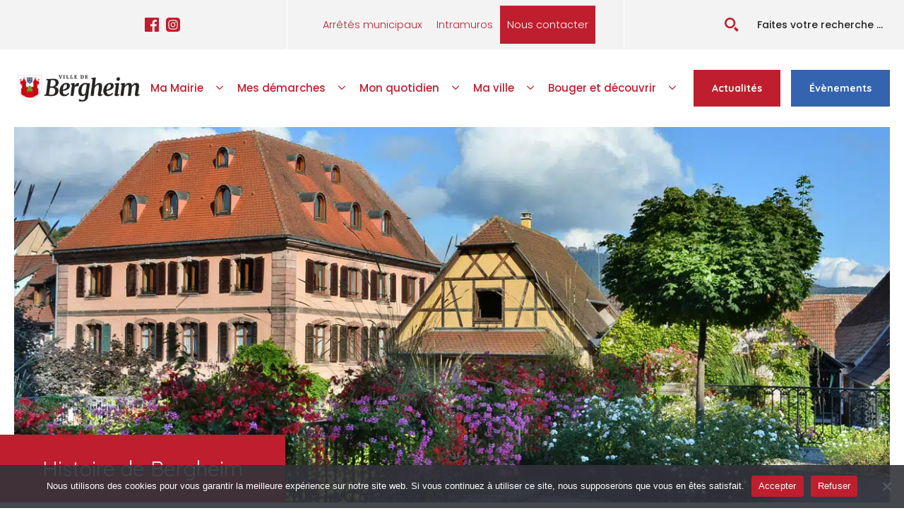

--- FILE ---
content_type: text/html; charset=UTF-8
request_url: https://www.ville-bergheim.fr/bouger-et-decouvrir/culture-et-patrimoine/histoire-de-bergheim/
body_size: 36784
content:
    <!doctype html>
    <html lang="fr-FR">

    <head>
        <meta charset="UTF-8">
        <meta name="viewport" content="width=device-width, initial-scale=1">
                    <link rel='preload' href='https://www.ville-bergheim.fr/wp-content/plugins/breakdance/plugin/themeless/normalize.min.css' data-rocket-async="style" as="style" onload="this.onload=null;this.rel='stylesheet'" onerror="this.removeAttribute('data-rocket-async')" >
                <meta name='robots' content='index, follow, max-image-preview:large, max-snippet:-1, max-video-preview:-1' />

	<!-- This site is optimized with the Yoast SEO plugin v26.8 - https://yoast.com/product/yoast-seo-wordpress/ -->
	<title>Histoire de Bergheim - Ville de Bergheim</title>
<link data-rocket-prefetch href="https://fonts.googleapis.com" rel="dns-prefetch">
<link data-rocket-prefetch href="https://analytics.wpmucdn.com" rel="dns-prefetch">
<link data-rocket-preload as="style" href="https://fonts.googleapis.com/css2?family=Poppins:ital,wght@0,100;0,200;0,300;0,400;0,500;0,600;0,700;0,800;0,900;1,100;1,200;1,300;1,400;1,500;1,600;1,700;1,800;1,900&#038;family=Quicksand:ital,wght@0,100;0,200;0,300;0,400;0,500;0,600;0,700;0,800;0,900;1,100;1,200;1,300;1,400;1,500;1,600;1,700;1,800;1,900&#038;display=swap" rel="preload">
<link href="https://fonts.googleapis.com/css2?family=Poppins:ital,wght@0,100;0,200;0,300;0,400;0,500;0,600;0,700;0,800;0,900;1,100;1,200;1,300;1,400;1,500;1,600;1,700;1,800;1,900&#038;family=Quicksand:ital,wght@0,100;0,200;0,300;0,400;0,500;0,600;0,700;0,800;0,900;1,100;1,200;1,300;1,400;1,500;1,600;1,700;1,800;1,900&#038;display=swap" media="print" onload="this.media=&#039;all&#039;" rel="stylesheet">
<noscript data-wpr-hosted-gf-parameters=""><link rel="stylesheet" href="https://fonts.googleapis.com/css2?family=Poppins:ital,wght@0,100;0,200;0,300;0,400;0,500;0,600;0,700;0,800;0,900;1,100;1,200;1,300;1,400;1,500;1,600;1,700;1,800;1,900&#038;family=Quicksand:ital,wght@0,100;0,200;0,300;0,400;0,500;0,600;0,700;0,800;0,900;1,100;1,200;1,300;1,400;1,500;1,600;1,700;1,800;1,900&#038;display=swap"></noscript>
<style id="rocket-critical-css">html{scroll-behavior:smooth}*,::after,::before{box-sizing:border-box}body{background-color:white;font-family:system-ui,-apple-system,"Segoe UI",Roboto,Helvetica,Arial,sans-serif,"Apple Color Emoji","Segoe UI Emoji"}html{line-height:1.4;-webkit-text-size-adjust:100%}h1,h2,h3{line-height:1.2}body{margin:0}h1{font-size:2em;margin:.67em 0}a{background-color:transparent}img{border-style:none}button,input{font-family:inherit;font-size:100%;line-height:1.15;margin:0}button,input{overflow:visible}button{text-transform:none}[type=button],[type=submit],button{-webkit-appearance:button}[type=button]::-moz-focus-inner,[type=submit]::-moz-focus-inner,button::-moz-focus-inner{border-style:none;padding:0}[type=button]:-moz-focusring,[type=submit]:-moz-focusring,button:-moz-focusring{outline:1px dotted ButtonText}::-webkit-file-upload-button{-webkit-appearance:button;font:inherit}@charset "UTF-8";:root{--wp--preset--font-size--normal:16px;--wp--preset--font-size--huge:42px}.screen-reader-text{border:0;clip:rect(1px,1px,1px,1px);clip-path:inset(50%);height:1px;margin:-1px;overflow:hidden;padding:0;position:absolute;width:1px;word-wrap:normal!important}figure{margin:0 0 1em}:root{--wpem-primary-color:#0096ff;--wpem-dark-color:#111;--wpem-gray-color:#555;--wpem-white-color:#fff;--wpem-gray-border-color:#e4e4e4;--wpem-gray-bg-color:#f5f5f5}[class^="wpem"]{box-sizing:border-box;-webkit-box-sizing:border-box}.wpem-main{font-size:16px;line-height:1.42;color:var(--wpem-dark-color)}.wpem-main a{text-decoration:none;outline:0}.wpem-event-listing-list-view{border:none;border-radius:0;overflow:hidden;margin-bottom:30px}.wpem-event-listing-list-view .wpem-event-box-col{flex:unset;max-width:unset;width:100%;margin:0;padding:0;-webkit-box-flex:unset}.wpem-event-listing-list-view.wpem-event-listings .wpem-event-layout-wrapper .event_listing{margin:0;display:inline-flex;width:100%;padding:23px 17px;border-left:3px solid var(--wpem-gray-border-color)}.wpem-event-listings .wpem-event-layout-wrapper{border-top:1px solid var(--wpem-gray-border-color);border-right:1px solid var(--wpem-gray-border-color);margin:0}.wpem-event-listings .wpem-event-layout-wrapper .wpem-event-banner{float:left;padding-right:20px}.wpem-event-listings .wpem-event-layout-wrapper .wpem-event-banner .wpem-event-banner-img{height:90px;width:90px;background-size:cover!important;background-position:center!important;border-radius:4px;background-color:var(--wpem-gray-border-color)}.wpem-event-listings .wpem-event-layout-wrapper .wpem-event-infomation{float:left;font-size:15px;line-height:20px;width:100%;position:relative}.wpem-event-listings .wpem-event-layout-wrapper .wpem-event-infomation .wpem-event-details{width:100%;padding-left:90px;float:left;font-size:15px;line-height:23px;color:var(--wpem-gray-color)}.wpem-event-listings .wpem-event-layout-wrapper .wpem-event-infomation .wpem-event-details .wpem-event-title{margin:0 5px 10px}.wpem-event-listings .wpem-event-layout-wrapper .wpem-event-infomation .wpem-event-details .wpem-event-title .wpem-heading-text{font-size:22px;line-height:30px;font-weight:700;color:var(--wpem-dark-color);display:-webkit-box;-webkit-line-clamp:2;-webkit-box-orient:vertical;overflow:hidden;margin:0}.wpem-event-listings.wpem-event-listing-list-view .wpem-event-layout-wrapper .wpem-event-infomation .wpem-event-details .wpem-event-date-time,.wpem-event-listings.wpem-event-listing-list-view .wpem-event-layout-wrapper .wpem-event-infomation .wpem-event-details .wpem-event-type{margin:5px;min-height:22px;color:var(--wpem-gray-color)}.wpem-event-listings .wpem-event-layout-wrapper .wpem-event-infomation .wpem-event-details .wpem-event-date-time{position:relative;padding-left:20px}.wpem-event-listings .wpem-event-layout-wrapper .wpem-event-infomation .wpem-event-details .wpem-event-date-time::before{content:"\e94e";font-family:wp-event-manager;position:absolute;left:0;top:0;font-size:15px}.wpem-event-listings .wpem-event-layout-wrapper .wpem-event-infomation .wpem-event-details .wpem-event-type{display:inline-block}.wpem-event-listings .wpem-event-layout-wrapper .event_listing{width:100%;height:100%}.wpem-event-listings .wpem-event-layout-wrapper .wpem-event-type{margin:-3px;padding-top:5px}.wpem-event-listings .wpem-event-layout-wrapper .wpem-event-action-url:last-child{display:inline-flex;width:100%}@media only screen and (max-width:575px){.wpem-event-listings.wpem-event-listing-list-view .wpem-event-layout-wrapper .wpem-event-infomation .wpem-event-details{padding-left:0}.wpem-event-listings.wpem-event-listing-list-view .wpem-event-layout-wrapper .wpem-event-infomation .wpem-event-details .wpem-event-title{margin-bottom:10px}.wpem-event-listings.wpem-event-listing-list-view .wpem-event-layout-wrapper .wpem-event-infomation .wpem-event-details .wpem-event-title .wpem-heading-text{font-size:21px;line-height:25px}}html{-ms-overflow-style:scrollbar}.wpem-col,.wpem-col-12,.wpem-col-lg-4,.wpem-col-md-6{position:relative;width:100%;min-height:1px;padding-right:15px;padding-left:15px}.wpem-col{-ms-flex-preferred-size:0;flex-basis:0;-webkit-box-flex:1;-ms-flex-positive:1;flex-grow:1;max-width:100%}.wpem-col-12{-webkit-box-flex:0;-ms-flex:0 0 100%;flex:0 0 100%;max-width:100%}@font-face{font-family:'wp-event-manager';src:url(../css/wp-event-manager.eot?oiy7qg);src:url(../css/wp-event-manager.eot?oiy7qg#iefix) format('embedded-opentype'),url(../css/wp-event-manager.ttf?oiy7qg) format('truetype'),url(../css/wp-event-manager.woff?oiy7qg) format('woff'),url(../css/wp-event-manager.svg?oiy7qg#wp-event-manager) format('svg');font-weight:400;font-style:normal;font-display:block}#cookie-notice *{-webkit-box-sizing:border-box;-moz-box-sizing:border-box;box-sizing:border-box}#cookie-notice .cookie-notice-container{display:block}#cookie-notice.cookie-notice-hidden .cookie-notice-container{display:none}.cookie-notice-container{padding:15px 30px;text-align:center;width:100%;z-index:2}.cn-close-icon{position:absolute;right:15px;top:50%;margin-top:-10px;width:15px;height:15px;opacity:.5;padding:10px;outline:none}.cn-close-icon:before,.cn-close-icon:after{position:absolute;content:' ';height:15px;width:2px;top:3px;background-color:rgba(128,128,128,1)}.cn-close-icon:before{transform:rotate(45deg)}.cn-close-icon:after{transform:rotate(-45deg)}#cookie-notice .cn-button{margin:0 0 0 10px;display:inline-block}#cookie-notice .cn-button:not(.cn-button-custom){font-family:-apple-system,BlinkMacSystemFont,Arial,Roboto,"Helvetica Neue",sans-serif;font-weight:400;font-size:13px;letter-spacing:.25px;line-height:20px;margin:0 0 0 10px;text-align:center;text-transform:none;display:inline-block;touch-action:manipulation;white-space:nowrap;outline:none;box-shadow:none;text-shadow:none;border:none;-webkit-border-radius:3px;-moz-border-radius:3px;border-radius:3px;text-decoration:none;padding:8.5px 10px;line-height:1;color:inherit}.cn-text-container{margin:0 0 6px 0}.cn-text-container,.cn-buttons-container{display:inline-block}@media all and (max-width:900px){.cookie-notice-container #cn-notice-text{display:block}.cookie-notice-container #cn-notice-buttons{display:block}#cookie-notice .cn-button{margin:0 5px 5px 5px}}@media all and (max-width:480px){.cookie-notice-container{padding:15px 25px}}body>.breakdance:not(.canvas){position:sticky;top:-70px;z-index:999}body>.breakdance:not(.canvas)~.breakdance{position:static;top:unset;z-index:unset}@media screen and (max-width:1440px){.bergheim-top-bar .breakdance-menu .breakdance-menu-link{padding-left:10px;padding-right:10px}}@media screen and (max-width:767px){.bergheim-mobile-hidden{display:none}.bergheim-top-bar .breakdance-menu .breakdance-menu-link{padding-left:5px;padding-right:5px}.bergheim-top-bar .breakdance-menu .bergheim-second-link .breakdance-menu-link{padding-left:0}.bergheim-top-bar .breakdance-menu .menu-item:last-child .breakdance-menu-link{padding-right:0}}.wpem-event-listing-list-view .wpem-event-box-col:not(:first-child){margin-top:40px}.wpem-event-listings .wpem-event-layout-wrapper{border:none}.wpem-event-listing-list-view.wpem-event-listings .wpem-event-layout-wrapper .event_listing{padding:0;border:none}.wpem-event-listings .wpem-event-layout-wrapper .wpem-event-action-url:last-child{display:inline-block}.wpem-event-listings .wpem-event-layout-wrapper .wpem-event-banner{float:none;padding:0}.wpem-event-listings.wpem-event-listing-list-view .wpem-event-layout-wrapper .wpem-event-banner .wpem-event-banner-img{width:100%;max-width:323px;aspect-ratio:7/4;height:auto;border-radius:0}.wpem-event-listings.wpem-event-listing-list-view .wpem-event-layout-wrapper .wpem-event-infomation{float:none;display:flex;align-items:center;justify-content:space-between;gap:20px}@media screen and (max-width:767px){.wpem-event-listings.wpem-event-listing-list-view .wpem-event-layout-wrapper .wpem-event-infomation{flex-direction:column;align-items:flex-start;gap:5px}}.wpem-event-listings .wpem-event-layout-wrapper .wpem-event-infomation .wpem-event-details{padding:0;max-width:405px}.wpem-event-listings .wpem-event-layout-wrapper .wpem-event-infomation .wpem-event-details .wpem-event-excerpt{margin:5px}.wpem-event-listings.wpem-event-listing-list-view .wpem-event-layout-wrapper .wpem-event-infomation .wpem-event-details .wpem-event-date-time,.wpem-event-listings.wpem-event-listing-list-view .wpem-event-layout-wrapper .wpem-event-infomation .wpem-event-details .wpem-event-type,.wpem-event-listings.wpem-event-listing-list-view .wpem-event-layout-wrapper .wpem-event-infomation .wpem-event-details .wpem-event-title,.wpem-event-listings.wpem-event-listing-list-view .wpem-event-layout-wrapper .wpem-event-infomation .wpem-event-details .wpem-event-excerpt{color:var(--bde-palette-color-4);margin:5px 0}.wpem-event-listings .wpem-event-type{font-weight:300;margin-top:10px}.wpem-event-listings .wpem-event-layout-wrapper .wpem-event-infomation .wpem-event-details .wpem-event-date-time::before{content:none}.wpem-event-listings .wpem-event-layout-wrapper .wpem-event-infomation .wpem-event-details .wpem-event-date-time{padding:0;font-size:20px;font-weight:700}.wpem-event-listings .wpem-event-layout-wrapper .wpem-event-infomation .wpem-event-details .wpem-event-title{margin-top:20px;margin-bottom:15px}.wpem-event-listings .wpem-event-layout-wrapper .wpem-event-infomation .wpem-event-details .wpem-event-title .wpem-heading-text{font-size:28px;font-family:var(--bde-heading-font-family);font-weight:400;color:var(--bde-palette-color-4);text-transform:none}.wpem-event-listings.wpem-event-listing-list-view .wpem-event-layout-wrapper .wpem-event-infomation .wpem-event-details .wpem-event-excerpt{font-size:12px;color:var(--bde-palette-color-4);line-height:30px}@media screen and (max-width:767px){.wpem-event-listings.wpem-event-listing-list-view .wpem-event-layout-wrapper .wpem-event-infomation .wpem-event-details .wpem-event-excerpt{line-height:1.6}}.wpem-event-listings .wpem-event-layout-wrapper .bergheim-text-arrow-button{appearance:none;margin:5px 15px 15px;border:0;padding:0;background-color:transparent;font-size:14px;line-height:var(--bde-button-line-height);display:flex;align-items:center;position:relative}.wpem-event-listings.wpem-event-listing-list-view .wpem-event-layout-wrapper .bergheim-text-arrow-button{color:var(--bde-palette-color-4);margin:0}.wpem-event-listings .wpem-event-layout-wrapper .bergheim-text-arrow-button::before{content:"";transform-origin:100% 50%;transform:scale3d(0,1,1);position:absolute;width:100%;height:.075em;background-color:currentColor;top:110%;left:0;background:currentColor}.wpem-event-listings .wpem-event-layout-wrapper .bergheim-text-arrow-button .button-icon-wrapper{margin-left:15px;font-size:24px}.breakdance-menu{--menu-background:#fff;--menu-max-height:calc(100vh - var(--mobile-offset-top));--menu-alignment:flex-start;--menu-duration:var(--bde-transition-duration,0.3s);--menu-base-font-size:.875em;--mobile-offset-y:100%;--mobile-offset-x:0;--mobile-offcanvas-width:400px;--mobile-topbar-padding:15px;--mobile-topbar-logo-width:110px;--mobile-topbar-logo-order:-1;--mobile-topbar-close-button-size:20px;--mobile-topbar-close-button-color:var(--bde-headings-color);--mobile-topbar-close-button-color-hover:var(--mobile-topbar-close-button-color);--mobile-topbar-close-button-bar-height:2px;--toggle-background-color:transparent;--toggle-background-color-hover:var(--toggle-background-color);--toggle-active-background-color:var(--toggle-background-color);--toggle-padding:0;--toggle-radius:0;--toggle-layer-width:32px;--toggle-layer-height:4px;--toggle-layer-spacing:6px;--toggle-layer-color:var(--bde-headings-color);--toggle-layer-color-hover:var(--toggle-layer-color);--toggle-layer-color-active:var(--toggle-layer-color);--toggle-layer-border-radius:0;--links-gap:0;--link-padding:20px;--link-color:var(--bde-headings-color);--link-color-hover:var(--link-color);--link-background-color:transparent;--link-background-color-hover:var(--link-background-color);--link-alignment:space-between;--link-effect-thickness:3px;--link-effect-color:var(--link-color);--link-effect-color-hover:var(--link-color-hover);--link-effect-radius:0;--link-arrow-display:block;--link-arrow-color:var(--link-color);--link-arrow-color-hover:var(--link-color-hover);--link-arrow-size:10px;--link-arrow-gap:8px;--link-arrow-offset-y:0;--link-arrow-close-rotation:0deg;--link-arrow-open-rotation:-180deg;--link-arrow-rotation:var(--link-arrow-close-rotation);--link-border:1px solid var(--link-border-color);--link-border-color:#eee;--dropdown-animation-duration:var(--menu-duration);--dropdown-caret-display:block;--dropdown-caret-color:var(--dropdown-background-color);--dropdown-caret-radius:3px;--dropdown-caret-size:12px;--dropdown-background-color:#fff;--dropdown-offset-y:20px;--dropdown-edge-offset:20px;--dropdown-border-radius:8px;--dropdown-custom-width:500px;--dropdown-section-padding:30px;--dropdown-section-gap:var(--gap-lg);--dropdown-links-gap:var(--gap-sm);--dropdown-link-color:var(--bde-headings-color);--dropdown-link-icon-display:block;--dropdown-link-icon-size:16px;--dropdown-link-icon-spacing:10px;--dropdown-link-icon-alignment:center;--dropdown-link-description-display:block;--dropdown-link-description-spacing:0;--dropdown-link-icon-x:0;--dropdown-link-icon-y:0;--dropdown-link-img-opacity:1;--dropdown-link-img-opacity-hover:1;--dropdown-columns-stack:row;--dropdown-columns-gap:var(--gap-xl);--dropdown-column-title-spacing:0;--dropdown-sections-stack:column;--dropdown-section-light-background:#fff;--dropdown-section-dark-background:#f6f9fc;--gap-xl:60px;--gap-lg:30px;--gap-sm:15px;--gap-xs:10px;--gap-none:0;--arrow-icon:url("data:image/svg+xml,%3Csvg%20xmlns='http://www.w3.org/2000/svg'%20viewBox='0%200%20448%20512'%3E%3Cpath%20d='m441.9%20167.3-19.8-19.8c-4.7-4.7-12.3-4.7-17%200L224%20328.2%2042.9%20147.5c-4.7-4.7-12.3-4.7-17%200L6.1%20167.3c-4.7%204.7-4.7%2012.3%200%2017l209.4%20209.4c4.7%204.7%2012.3%204.7%2017%200l209.4-209.4c4.7-4.7%204.7-12.3%200-17z'/%3E%3C/svg%3E");--mobile-link-padding:20px;--mobile-link-level-2-padding:12px 20px 12px 25px;--mobile-link-level-3-padding:12px 30px}.breakdance-menu{-webkit-font-smoothing:antialiased;position:relative;text-align:left}:root .breakdance-menu{display:flex}.breakdance-menu-list{align-items:center;display:flex;gap:var(--links-gap);justify-content:var(--menu-alignment)}.breakdance-menu-list>.bde-button{margin-left:15px}.breakdance-menu .breakdance-menu-link{align-items:center;background-color:var(--link-background-color);border:none;color:var(--link-color);display:flex;flex-direction:row;font-family:inherit;font-size:var(--menu-base-font-size);font-weight:500;line-height:1;margin:0;padding:var(--link-padding);position:relative;text-decoration:none;white-space:nowrap;z-index:1}.breakdance-dropdown{--dropdown-offset-x:0;--dropdown-caret-x:0;--translate-x:0;--translate-y:0;--rotate-x:0deg;--scale:1;display:flex;flex-direction:column;position:relative}.breakdance-dropdown .breakdance-menu-link:after{background-color:var(--link-arrow-color);content:"";display:var(--link-arrow-display);flex-shrink:0;font-size:var(--link-arrow-size);height:1em;margin-left:var(--link-arrow-gap);-webkit-mask-image:var(--arrow-icon);mask-image:var(--arrow-icon);-webkit-mask-position:center;mask-position:center;-webkit-mask-size:cover;mask-size:cover;transform:translateY(var(--link-arrow-offset-y)) rotate(var(--link-arrow-rotation));width:1em}@-moz-document url-prefix(){.breakdance-dropdown .breakdance-menu-link:after{transition:none!important}}.breakdance-dropdown-floater{-webkit-backface-visibility:hidden;backface-visibility:hidden;left:var(--dropdown-offset-x);min-width:100%;opacity:0;padding-top:var(--dropdown-offset-y);position:absolute;top:100%;transform:translateX(var(--translate-x)) translateY(var(--translate-y)) rotateX(var(--rotate-x)) scale(var(--scale)) translateZ(0);z-index:1001}.breakdance-dropdown-body{background-color:var(--dropdown-background-color);border-radius:var(--dropdown-border-radius);box-shadow:0 50px 100px -20px rgba(50,50,93,.25),0 30px 60px -30px rgba(0,0,0,.3);display:flex;flex-direction:var(--dropdown-sections-stack);flex-grow:1;overflow:hidden;position:relative;width:100%;z-index:1}.breakdance-dropdown--custom .breakdance-dropdown-floater{width:calc(var(--dropdown-custom-width) - var(--dropdown-edge-offset)*2)}.breakdance-dropdown-custom-content{padding:var(--dropdown-section-padding)}.breakdance-menu-toggle{align-items:center;-webkit-backface-visibility:hidden;backface-visibility:hidden;background-color:var(--toggle-background-color);border:none;border-radius:var(--toggle-radius);box-sizing:content-box;color:var(--toggle-layer-color);display:none;min-height:var(--toggle-layer-width);outline:none;padding:var(--toggle-padding)}.breakdance-menu-toggle-icon{display:inline-block;height:calc(var(--toggle-layer-height)*3 + var(--toggle-layer-spacing)*2);position:relative;width:var(--toggle-layer-width)}.breakdance-menu-toggle-lines{display:block;margin-top:calc(var(--toggle-layer-height)/-2);top:50%}.breakdance-menu-toggle-lines,.breakdance-menu-toggle-lines:after,.breakdance-menu-toggle-lines:before{background-color:currentColor;border-radius:var(--toggle-layer-border-radius);content:"";display:block;height:var(--toggle-layer-height);position:absolute;width:var(--toggle-layer-width)}.breakdance-menu-toggle-lines:before{top:calc(var(--toggle-layer-spacing)*-1 + var(--toggle-layer-height)*-1)}.breakdance-menu-toggle-lines:after{bottom:calc(var(--toggle-layer-spacing)*-1 + var(--toggle-layer-height)*-1)}.breakdance-form input{vertical-align:middle;white-space:normal;line-height:1}.breakdance-form input{margin:0;border:0;padding:0;appearance:none;-webkit-appearance:none}.breakdance-form input::-webkit-datetime-edit{padding:0;display:block;margin-bottom:1px}@font-face{font-family:'Poppins';font-style:italic;font-weight:100;font-display:swap;src:url(https://fonts.gstatic.com/s/poppins/v20/pxiAyp8kv8JHgFVrJJLmE3tF.ttf) format('truetype')}@font-face{font-family:'Poppins';font-style:italic;font-weight:200;font-display:swap;src:url(https://fonts.gstatic.com/s/poppins/v20/pxiDyp8kv8JHgFVrJJLmv1plEA.ttf) format('truetype')}@font-face{font-family:'Poppins';font-style:italic;font-weight:300;font-display:swap;src:url(https://fonts.gstatic.com/s/poppins/v20/pxiDyp8kv8JHgFVrJJLm21llEA.ttf) format('truetype')}@font-face{font-family:'Poppins';font-style:italic;font-weight:400;font-display:swap;src:url(https://fonts.gstatic.com/s/poppins/v20/pxiGyp8kv8JHgFVrJJLedw.ttf) format('truetype')}@font-face{font-family:'Poppins';font-style:italic;font-weight:500;font-display:swap;src:url(https://fonts.gstatic.com/s/poppins/v20/pxiDyp8kv8JHgFVrJJLmg1hlEA.ttf) format('truetype')}@font-face{font-family:'Poppins';font-style:italic;font-weight:600;font-display:swap;src:url(https://fonts.gstatic.com/s/poppins/v20/pxiDyp8kv8JHgFVrJJLmr19lEA.ttf) format('truetype')}@font-face{font-family:'Poppins';font-style:italic;font-weight:700;font-display:swap;src:url(https://fonts.gstatic.com/s/poppins/v20/pxiDyp8kv8JHgFVrJJLmy15lEA.ttf) format('truetype')}@font-face{font-family:'Poppins';font-style:italic;font-weight:800;font-display:swap;src:url(https://fonts.gstatic.com/s/poppins/v20/pxiDyp8kv8JHgFVrJJLm111lEA.ttf) format('truetype')}@font-face{font-family:'Poppins';font-style:italic;font-weight:900;font-display:swap;src:url(https://fonts.gstatic.com/s/poppins/v20/pxiDyp8kv8JHgFVrJJLm81xlEA.ttf) format('truetype')}@font-face{font-family:'Poppins';font-style:normal;font-weight:100;font-display:swap;src:url(https://fonts.gstatic.com/s/poppins/v20/pxiGyp8kv8JHgFVrLPTedw.ttf) format('truetype')}@font-face{font-family:'Poppins';font-style:normal;font-weight:200;font-display:swap;src:url(https://fonts.gstatic.com/s/poppins/v20/pxiByp8kv8JHgFVrLFj_V1s.ttf) format('truetype')}@font-face{font-family:'Poppins';font-style:normal;font-weight:300;font-display:swap;src:url(https://fonts.gstatic.com/s/poppins/v20/pxiByp8kv8JHgFVrLDz8V1s.ttf) format('truetype')}@font-face{font-family:'Poppins';font-style:normal;font-weight:400;font-display:swap;src:url(https://fonts.gstatic.com/s/poppins/v20/pxiEyp8kv8JHgFVrFJA.ttf) format('truetype')}@font-face{font-family:'Poppins';font-style:normal;font-weight:500;font-display:swap;src:url(https://fonts.gstatic.com/s/poppins/v20/pxiByp8kv8JHgFVrLGT9V1s.ttf) format('truetype')}@font-face{font-family:'Poppins';font-style:normal;font-weight:600;font-display:swap;src:url(https://fonts.gstatic.com/s/poppins/v20/pxiByp8kv8JHgFVrLEj6V1s.ttf) format('truetype')}@font-face{font-family:'Poppins';font-style:normal;font-weight:700;font-display:swap;src:url(https://fonts.gstatic.com/s/poppins/v20/pxiByp8kv8JHgFVrLCz7V1s.ttf) format('truetype')}@font-face{font-family:'Poppins';font-style:normal;font-weight:800;font-display:swap;src:url(https://fonts.gstatic.com/s/poppins/v20/pxiByp8kv8JHgFVrLDD4V1s.ttf) format('truetype')}@font-face{font-family:'Poppins';font-style:normal;font-weight:900;font-display:swap;src:url(https://fonts.gstatic.com/s/poppins/v20/pxiByp8kv8JHgFVrLBT5V1s.ttf) format('truetype')}@font-face{font-family:'Quicksand';font-style:normal;font-weight:300;font-display:swap;src:url(https://fonts.gstatic.com/s/quicksand/v30/6xK-dSZaM9iE8KbpRA_LJ3z8mH9BOJvgkKEo18E.ttf) format('truetype')}@font-face{font-family:'Quicksand';font-style:normal;font-weight:400;font-display:swap;src:url(https://fonts.gstatic.com/s/quicksand/v30/6xK-dSZaM9iE8KbpRA_LJ3z8mH9BOJvgkP8o18E.ttf) format('truetype')}@font-face{font-family:'Quicksand';font-style:normal;font-weight:500;font-display:swap;src:url(https://fonts.gstatic.com/s/quicksand/v30/6xK-dSZaM9iE8KbpRA_LJ3z8mH9BOJvgkM0o18E.ttf) format('truetype')}@font-face{font-family:'Quicksand';font-style:normal;font-weight:600;font-display:swap;src:url(https://fonts.gstatic.com/s/quicksand/v30/6xK-dSZaM9iE8KbpRA_LJ3z8mH9BOJvgkCEv18E.ttf) format('truetype')}@font-face{font-family:'Quicksand';font-style:normal;font-weight:700;font-display:swap;src:url(https://fonts.gstatic.com/s/quicksand/v30/6xK-dSZaM9iE8KbpRA_LJ3z8mH9BOJvgkBgv18E.ttf) format('truetype')}.breakdance .bde-section{position:relative;width:100%;background-position:center center;background-size:cover}.breakdance .bde-section .section-container{max-width:var(--bde-section-width);background-size:cover;position:relative;display:flex;flex-direction:column;align-items:flex-start;text-align:left;margin:0 auto;padding:var(--bde-section-vertical-padding) var(--bde-section-horizontal-padding)}.breakdance .bde-social-icons{max-width:100%;width:max-content;display:flex;flex-direction:row;justify-content:flex-start;align-items:flex-start;flex-wrap:wrap;gap:12px}.breakdance .bde-social-icons .bde-social-icons__icon-wrapper{display:flex;justify-content:center;align-items:center;background-color:var(--bde-brand-primary-color);border-radius:100%;padding:30px}.breakdance .bde-social-icons .bde-social-icons__icon-wrapper svg{fill:#fff;width:20px;height:20px}.breakdance .bde-social-icons .bde-social-icons__icon-custom{background-color:var(--bde-brand-primary-color)}.breakdance .bde-search-form{max-width:100%}.search-form{position:relative;--searchFormSize:52px;--searchFormGray100:#f5f5f4;--searchFormGray200:#e7e5e4;--searchFormGray300:#d6d3d1;--searchFormGray600:#57534e;height:var(--searchFormSize)}.search-form__field{width:100%;border:0;padding:0 16px;height:var(--searchFormSize);display:block;outline:0;background-color:transparent}.search-form__button{height:var(--searchFormSize);display:flex;align-items:center;justify-content:center;width:var(--searchFormSize);color:#444;flex-shrink:0;appearance:none;border:0}.search-form__button>svg{font-size:inherit;width:1em;height:1em;stroke-width:0;stroke:currentColor;fill:currentColor;display:block}.search-form__button{color:var(--searchFormGray600)}.search-form__container{height:var(--searchFormSize);display:flex;width:100%;border-radius:4px;flex-direction:row;border-radius:4px}.search-form--classic .search-form__container{background-color:#fff;border:1px solid var(--searchFormGray200);overflow:hidden}.search-form--classic .search-form__button{background-color:var(--searchFormGray200);width:var(--searchFormSize);height:var(--searchFormSize)}.breakdance .bde-header-builder{position:relative;width:100%;background-color:var(--bde-background-color);--sticky-header-animation-duration:var(--bde-transition-duration)}.breakdance .bde-header-builder .bde-header-builder__container{gap:20px;display:flex;align-items:center;justify-content:space-between;margin:0 auto;max-width:var(--bde-section-width);padding:var(--bde-section-horizontal-padding) var(--bde-section-horizontal-padding)}.breakdance .bde-image{max-width:100%}.breakdance-image{position:relative;display:flex;flex-direction:column;max-width:100%;margin:0;border:none}.breakdance-image-clip{overflow:hidden}.breakdance-image-object{display:block;max-width:100%;height:auto}.breakdance-image-link{display:block}.breakdance-dropdown-custom-content{display:flex;flex-direction:column;align-items:flex-start;text-align:left}.breakdance .bde-columns{max-width:100%;width:100%;display:flex;flex-direction:row;flex-wrap:nowrap;gap:var(--bde-column-gap)}.breakdance .bde-column{display:flex;flex-direction:column;justify-content:flex-start;text-align:left;align-items:flex-start;width:calc(var(--column-width) - var(--bde-column-gap) * ((var(--columnCount) - 1) / var(--columnCount)));position:relative;background-size:cover}.breakdance .bde-text{max-width:100%;margin:0;color:var(--bde-body-text-color)}.breakdance .bde-text-link{display:flex}.breakdance .bde-text-link>*{margin:0;color:currentColor}.breakdance .bde-button{max-width:100%}.bde-back-to-top{--bde-back-to-top-width:60px;--bde-back-to-top-height:60px;--bde-back-to-top-animation-duration:300ms}.bde-back-to-top.is-sticky{position:fixed;bottom:0;right:0;z-index:9999;margin:20px;display:flex;justify-content:center;align-items:center}.bde-back-to-top__button{display:flex;align-items:center;justify-content:center;background:transparent;border:0;transform-origin:center;position:relative;z-index:20;gap:8px}.bde-back-to-top--progress .bde-back-to-top__button{width:var(--bde-back-to-top-width);height:var(--bde-back-to-top-height);border-radius:50%}.bde-back-to-top__icon-wrap>svg{font-size:inherit;width:1em;height:1em;stroke-width:0;stroke:currentColor;fill:currentColor}.bde-back-to-top__icon-wrap{display:flex;font-size:20px}.bde-back-to-top--progress .bde-back-to-top__icon-wrap{color:var(--grey-900)}.bde-back-to-top__progress-svg{position:absolute;z-index:30;width:100%;height:100%;fill:none;overflow:visible}.bde-back-to-top__progress-svg path{stroke:var(--grey-200);stroke-width:5;box-sizing:border-box;stroke-linecap:round}.bde-back-to-top__progress-svg path.tracker{stroke:var(--grey-900)}.bde-back-to-top__button--animation-fade.is-sticky{opacity:0}.bde-back-to-top__button--show-always.is-sticky{opacity:1;transform:none}.breakdance .bde-section{position:relative;width:100%;background-position:center center;background-size:cover}.breakdance .bde-section .section-container{max-width:var(--bde-section-width);background-size:cover;position:relative;display:flex;flex-direction:column;align-items:flex-start;text-align:left;margin:0 auto;padding:var(--bde-section-vertical-padding) var(--bde-section-horizontal-padding)}.breakdance .bde-columns{max-width:100%;width:100%;display:flex;flex-direction:row;flex-wrap:nowrap;gap:var(--bde-column-gap)}.breakdance .bde-column{display:flex;flex-direction:column;justify-content:flex-start;text-align:left;align-items:flex-start;width:calc(var(--column-width) - var(--bde-column-gap) * ((var(--columnCount) - 1) / var(--columnCount)));position:relative;background-size:cover}.breakdance .bde-text{max-width:100%;margin:0;color:var(--bde-body-text-color)}.breakdance .bde-button{max-width:100%}.breakdance .bde-heading{max-width:100%;margin:0}.breakdance .bde-image{max-width:100%}.breakdance-image{position:relative;display:flex;flex-direction:column;max-width:100%;margin:0;border:none}.breakdance-image-clip{overflow:hidden}.breakdance-image-object{display:block;max-width:100%;height:auto}.breakdance-image-link{display:block}.breakdance .bde-div{display:flex;flex-direction:column;align-items:flex-start;text-align:left;max-width:100%;position:relative;background-size:cover}.breakdance .bde-icon{display:flex}.breakdance .bde-post-loop{max-width:100%;width:100%}.breakdance .bde-post-loop .ee-posts{display:grid;gap:20px;grid-auto-rows:auto}.breakdance .bde-post-loop .ee-post{display:flex;flex-direction:column;gap:20px;padding:20px}.breakdance .bde-shortcode{max-width:100%;width:100%}.breakdance .bde-text-link{display:flex}.breakdance .bde-text-link>*{margin:0;color:currentColor}.breakdance .bde-container-link{display:flex;flex-direction:column;align-items:flex-start;text-align:left;max-width:100%;text-decoration:none;position:relative;background-size:cover}.breakdance .bde-image{max-width:100%}.breakdance-image{position:relative;display:flex;flex-direction:column;max-width:100%;margin:0;border:none}.breakdance-image-clip{overflow:hidden}.breakdance-image-object{display:block;max-width:100%;height:auto}.breakdance-image-link{display:block}.breakdance .bde-div{display:flex;flex-direction:column;align-items:flex-start;text-align:left;max-width:100%;position:relative;background-size:cover}.breakdance .bde-text{max-width:100%;margin:0;color:var(--bde-body-text-color)}.breakdance .bde-heading{max-width:100%;margin:0}.breakdance .bde-button{max-width:100%}.breakdance .bde-section{position:relative;width:100%;background-position:center center;background-size:cover}.breakdance .bde-section .section-container{max-width:var(--bde-section-width);background-size:cover;position:relative;display:flex;flex-direction:column;align-items:flex-start;text-align:left;margin:0 auto;padding:var(--bde-section-vertical-padding) var(--bde-section-horizontal-padding)}.breakdance .bde-columns{max-width:100%;width:100%;display:flex;flex-direction:row;flex-wrap:nowrap;gap:var(--bde-column-gap)}.breakdance .bde-column{display:flex;flex-direction:column;justify-content:flex-start;text-align:left;align-items:flex-start;width:calc(var(--column-width) - var(--bde-column-gap) * ((var(--columnCount) - 1) / var(--columnCount)));position:relative;background-size:cover}.breakdance .bde-text{max-width:100%;margin:0;color:var(--bde-body-text-color)}.breakdance .bde-button{max-width:100%}.breakdance .bde-social-icons{max-width:100%;width:max-content;display:flex;flex-direction:row;justify-content:flex-start;align-items:flex-start;flex-wrap:wrap;gap:12px}.breakdance .bde-social-icons .bde-social-icons__icon-wrapper{display:flex;justify-content:center;align-items:center;background-color:var(--bde-brand-primary-color);border-radius:100%;padding:30px}.breakdance .bde-social-icons .bde-social-icons__icon-wrapper svg{fill:#fff;width:20px;height:20px}.breakdance .bde-social-icons .bde-social-icons__icon-custom{background-color:var(--bde-brand-primary-color)}.breakdance .bde-div{display:flex;flex-direction:column;align-items:flex-start;text-align:left;max-width:100%;position:relative;background-size:cover}.breakdance .bde-image{max-width:100%}.breakdance-image{position:relative;display:flex;flex-direction:column;max-width:100%;margin:0;border:none}.breakdance-image-clip{overflow:hidden}.breakdance-image-object{display:block;max-width:100%;height:auto}.breakdance-image-link{display:block}:root{--white:#fff;--grey-50:#f9fafb;--grey-100:#f3f4f6;--grey-200:#e5e7eb;--grey-300:#d1d5db;--grey-400:#9ca3af;--grey-450:#787e8b;--grey-500:#6b7280;--grey-600:#4b5563;--grey-700:#374151;--grey-800:#1f2937;--grey-900:#111827;--blue-500:#3b82f6;--blue-600:#2563eb;--pink-600:#db2777;--emerald-100:#d1fae5;--emerald-700:#047857;--sky-100:#e0f2fe;--sky-500:#0ea5e9;--red-50:#fef2f2;--red-500:#ef4444;--indigo-50:#eef2ff;--indigo-600:#4f46e5;--indigo-700:#4338ca;--bde-brand-primary-color:var(--bde-palette-color-1);--bde-brand-primary-color-hover:var(--bde-palette-color-1);--bde-body-font-family:"Poppins",sans-serif;--bde-heading-font-family:"Quicksand",sans-serif;--bde-base-font-size:16px;--bde-body-font-size:var(--bde-base-font-size);--bde-font-size-ratio:1.25;--bde-h6-font-size:var(--bde-base-font-size);--bde-h5-font-size:calc(var(--bde-h6-font-size) * var(--bde-font-size-ratio));--bde-h4-font-size:22px;--bde-h3-font-size:22px;--bde-h2-font-size:30px;--bde-h1-font-size:55px;--bde-body-text-color:#272323;--bde-headings-color:var(--bde-palette-color-1);--bde-background-color:#FFF;--bde-palette-color-1:#BF1E2E;--bde-palette-color-2:#3463AF;--bde-palette-color-3:#F3F3F3;--bde-palette-color-4:#FFF;--bde-column-gap:32px;--bde-section-width:1120px;--bde-section-vertical-padding:100px;--bde-section-horizontal-padding:20px;--bde-button-primary-border-color:transparent;--bde-button-primary-border-color-hover:transparent;--bde-button-primary-text-color:#fff;--bde-button-primary-text-color-hover:#fff;--bde-button-secondary-text-color-hover:#fff;--bde-button-secondary-background-color:transparent;--bde-button-custom-border-color:var(--grey-900);--bde-button-custom-border-color-hover:var(--grey-700);--bde-button-custom-text-color:var(--white);--bde-button-custom-text-color-hover:var(--white);--bde-button-custom-background-color:var(--grey-900);--bde-button-custom-background-color-hover:var(--grey-700);--bde-button-font-weight:500;--bde-button-border-radius:3px;--bde-button-border-width:1px;--bde-button-padding-base:14px 24px;--bde-button-padding-sm:8px 16px;--bde-button-padding-lg:28px 54px;--bde-button-line-height:1;--bde-form-gap:16px;--bde-form-after-label:8px;--bde-form-after-sublabel:8px;--bde-form-input-border-radius:3px;--bde-form-input-background-color:var(--white);--bde-form-input-padding-top:12px;--bde-form-input-padding-right:16px;--bde-form-input-padding-bottom:12px;--bde-form-input-padding-left:16px;--bde-form-input-placeholder-color:var(--grey-450);--bde-form-input-border-width:1px;--bde-form-input-border-color:var(--grey-300);--bde-form-label-font-weight:500;--bde-form-label-required-color:var(--red-500);--bde-form-label-required-nudge-x:0;--bde-form-label-required-nudge-y:0;--bde-form-label-required-size:inherit;--bde-form-text-color:var(--grey-700);--bde-form-input-focused-background-color:var(--white);--bde-form-input-input-shadow:none;--bde-form-checkbox-size:1em;--bde-woo-base-paragraph-line-height:1.4;--bde-woo-base-heading-line-height:1.2;--bde-woo-base-border-color:var(--grey-300);--bde-woo-base-text-on-primary-color:var(--white);--bde-woo-base-space:8px;--bde-woo-base-ratio:1.618;--bde-woo-typography-font-weight-normal:400;--bde-woo-typography-font-weight-medium:500;--bde-woo-typography-font-weight-heavy:600;--bde-woo-buttons-and-links-line-height:1;--bde-woo-buttons-and-links__disabled-button-color:var(--grey-300);--bde-woo-buttons-and-links__disabled-button-text-color:var(--white);--bde-woo-buttons-and-links__nav-link-background-active:var(--grey-50);--bde-woo-buttons-and-links__nav-border-radius:4px;--bde-woo-forms__inputs-select2-selected-item:var(--grey-300);--bde-woo-forms__wrappers-small:360px;--error-svg-icon:url('data:image/svg+xml;utf8,');--success-svg-icon:url('data:image/svg+xml;utf8,');--info-svg-icon:url('data:image/svg+xml;utf8,');--chevron-svg-icon:url('data:image/svg+xml;utf8,');--checkbox-svg-icon:url('data:image/svg+xml;utf8,');--radiobutton-svg-icon:url('data:image/svg+xml;utf8,');--show-password-svg-icon:url('data:image/svg+xml;utf8,');--hide-password-svg-icon:url('data:image/svg+xml;utf8,');--bde-woo-notices__icon-size:16px;--bde-woo-notices__padding:24px;--bde-woo-notices__border-radius:4px;--bde-woo-notices__error-background:var(--red-50);--bde-woo-notices__error-text:var(--red-500);--bde-woo-notices__error-link-text:var(--red-500);--bde-woo-notices__error-link-text-hover:var(--red-500);--bde-woo-notices__info-background:var(--sky-100);--bde-woo-notices__info-text:var(--sky-500);--bde-woo-notices__info-link-text:var(--sky-500);--bde-woo-notices__info-link-text-hover:var(--sky-500);--bde-woo-notices__success-background:var(--emerald-100);--bde-woo-notices__success-text:var(--emerald-700);--bde-woo-notices__success-link-text:var(--emerald-700);--bde-woo-notices__success-link-text-hover:var(--emerald-700);--bde-woo-sale-badge__border-radius:2px;--bde-woo-sale-badge__padding:4px 8px;--bde-woo-ratings__filled-star-svg:url('data:image/svg+xml;utf8,');--bde-woo-ratings__empty-star-svg:url('data:image/svg+xml;utf8,');--bde-woo-ratings__star_size:18px;--bde-woo-product-images__border-radius:4px;--bde-woo-product-images__border-width:0;--bde-woo-product-images__border-color:var(--grey-300);--bde-woo-wrappers__background-color:var(--white);--bde-woo-wrappers__border-radius:4px;--bde-woo-wrappers__border-color:var(--grey-300);--bde-woo-wrappers__border-width:1px;--bde-woo-wrappers__shadow:rgba(0,0,0,.05) 0 1px 3px,rgba(0,0,0,.05) 0 1px 2px;--bde-woo-tables__header-color:var(--grey-100);--bde-woo-tables__background-color:var(--white);--bde-woo-tables__border-radius:4px;--bde-woo-tables__border-width:1px;--bde-woo-widgets__chip-background-color:transparent;--bde-woo-widgets__chip-background-color-hover:var(--indigo-50);--bde-woo-widgets__chip-text-color:inherit;--bde-woo-widgets__handle-border-color:var(--grey-300);--bde-woo-widgets__handle-background-color:var(--white);--bde-woo-widgets__handle-background-color-hover:var(--white);--bde-woo-widgets__handle-shadow:rgba(0,0,0,.05) 0 1px 3px,rgba(0,0,0,.05) 0 1px 2px;--bde-woo-widgets__handle-shadow-hover:var(--grey-300) 0 0 4px;--bde-woo-widgets__remove-item-from-cart-color:var(--grey-450);--bde-woo-select2__active-item-background-color:var(--indigo-50);--bde-woo-gallery__zoom-icon-shadow:rgba(0,0,0,.05) 0 1px 3px,rgba(0,0,0,.05) 0 1px 2px;--bde-woo-payment-box-background-color:var(--grey-100);--bde-woo-payment-box-border-color:var(--grey-200);--bde-woo-payment-box-border-width:1px;--bde-woo-quicklook-button-icon:url(../css/icons/eye.svg);--bde-woo-quicklook-button-background-color:none;--bde-woo-quicklook-button-icon-size:20px;--bde-woo-quicklook-button-backdrop-color:rgba(0,0,0,.15);--bde-woo-quicklook-button-backdrop-opacity:.7;--bde-woo-quicklook-modal-background-color:var(--white);--bde-woo-quicklook-overlay-color:rgba(0,0,0,.7);--bde-woo-quicklook-close-button-size:2em;--bde-woo-quicklook-arrow-size:1em;--bde-woo-quicklook-arrow-color:var(--white);--bde-woo-responsive__stack:row}:root{--bde-links-color:var(--bde-palette-color-1);--bde-links-color-hover:var(--bde-palette-color-1);--bde-button-primary-background-color:var(--bde-brand-primary-color);--bde-button-primary-background-color-hover:var(--bde-brand-primary-color-hover);--bde-button-secondary-border-color:var(--bde-brand-primary-color);--bde-button-secondary-border-color-hover:var(--bde-brand-primary-color);--bde-button-secondary-text-color:var(--bde-brand-primary-color);--bde-button-secondary-background-color-hover:var(--bde-brand-primary-color);--bde-button-text-text-color:var(--bde-links-color);--bde-button-text-text-color-hover:var(--bde-links-color-hover);--bde-button-font-size:var(--bde-body-font-size);--bde-form-font-size:var(--bde-body-font-size);--bde-form-input-border-top-left-radius:var(--bde-form-input-border-radius);--bde-form-input-border-top-right-radius:var(--bde-form-input-border-radius);--bde-form-input-border-bottom-left-radius:var(--bde-form-input-border-radius);--bde-form-input-border-bottom-right-radius:var(--bde-form-input-border-radius);--bde-form-input-border-top:var(--bde-form-input-border-width) solid var(--bde-form-input-border-color);--bde-form-input-border-right:var(--bde-form-input-border-width) solid var(--bde-form-input-border-color);--bde-form-input-border-bottom:var(--bde-form-input-border-width) solid var(--bde-form-input-border-color);--bde-form-input-border-left:var(--bde-form-input-border-width) solid var(--bde-form-input-border-color);--bde-form-label-color:var(--bde-headings-color);--bde-form-input-focused-border-color:var(--bde-brand-primary-color);--bde-form-input-focused-shadow:var(--bde-brand-primary-color) 0 0 2px;--bde-form-checkbox-selected-color:var(--bde-brand-primary-color);--bde-woo-base-text-color:var(--bde-body-text-color);--bde-woo-base-headings-color:var(--bde-headings-color);--bde-woo-base-primary-color:var(--bde-brand-primary-color);--bde-woo-base-primary-color-hover:var(--bde-brand-primary-color-hover);--bde-woo-base-extra-small-gaps:calc(var(--bde-woo-base-small-gaps) / var(--bde-woo-base-ratio));--bde-woo-base-small-gaps:calc(var(--bde-woo-base-space) / var(--bde-woo-base-ratio));--bde-woo-base-standard-gaps:var(--bde-woo-base-space);--bde-woo-base-medium-gaps:calc(var(--bde-woo-base-space) * var(--bde-woo-base-ratio));--bde-woo-base-big-gaps:calc(var(--bde-woo-base-medium-gaps) * var(--bde-woo-base-ratio));--bde-woo-base-large-gaps:calc(var(--bde-woo-base-big-gaps) * var(--bde-woo-base-ratio));--bde-woo-base-extra-large-gaps:calc(var(--bde-woo-base-large-gaps) * var(--bde-woo-base-ratio));--bde-woo-typography-ratio:var(--bde-font-size-ratio);--bde-woo-typography__size-small:calc(var(--bde-woo-typography__size-standard) / var(--bde-woo-typography-ratio));--bde-woo-typography__size-small-font-family:var(--bde-body-font-family);--bde-woo-typography__size-standard:var(--bde-body-font-size);--bde-woo-typography__size-standard-font-family:var(--bde-body-font-family);--bde-woo-typography__size-medium:calc(var(--bde-woo-typography__size-standard) * var(--bde-woo-typography-ratio));--bde-woo-typography__size-medium-font-family:var(--bde-heading-font-family);--bde-woo-typography__size-large:calc(var(--bde-woo-typography__size-medium) * var(--bde-woo-typography-ratio));--bde-woo-typography__size-large-font-family:var(--bde-heading-font-family);--bde-woo-typography__size-extra-large:calc(var(--bde-woo-typography__size-large) * var(--bde-woo-typography-ratio));--bde-woo-typography__size-extra-large-font-family:var(--bde-heading-font-family);--bde-woo-buttons-and-links__text-link-color:var(--bde-palette-color-1);--bde-woo-buttons-and-links__text-link-color-hover:var(--bde-palette-color-1);--bde-woo-buttons-and-links__nav-link-color:var(--bde-woo-base-text-color);--bde-woo-buttons-and-links__nav-link-color-hover:var(--bde-woo-base-text-on-primary-color);--bde-woo-buttons-and-links__nav-link-color-active:var(--bde-woo-base-primary-color);--bde-woo-forms__spacing-after-label:var(--bde-form-after-label);--bde-woo-forms__spacing-between-fields:var(--bde-form-gap);--bde-woo-forms__spacing-between-columns:var(--bde-woo-base-extra-large-gaps);--bde-woo-forms__labels-color:var(--bde-form-label-color);--bde-woo-forms__inputs-background-color:var(--bde-form-input-background-color);--bde-woo-forms__inputs-text-color:var(--bde-form-text-color);--bde-woo-forms__inputs-placeholder-color:var(--bde-form-input-placeholder-color);--bde-woo-forms__inputs-border-color:var(--bde-form-input-border-color);--bde-woo-forms__inputs-border-width:var(--bde-form-input-border-width);--bde-woo-forms__inputs-border-radius:var(--bde-form-input-border-top-left-radius) var(--bde-form-input-border-top-right-radius) var(--bde-form-input-border-bottom-right-radius) var(--bde-form-input-border-bottom-left-radius);--bde-woo-forms__inputs-background-color-focused:var(--bde-form-input-focused-background-color);--bde-woo-forms__inputs-border-color-focused:var(--bde-form-input-focused-border-color);--bde-woo-forms__inputs-shadow-focused:var(--bde-form-input-focused-shadow);--bde-woo-forms__inputs-shadow:var(--bde-form-input-input-shadow);--bde-woo-forms__inputs-select2-hover-item:var(--bde-woo-base-primary-color);--bde-woo-forms__labels-required-color:var(--bde-form-label-required-color);--bde-woo-forms__labels-required-size:var(--bde-form-label-required-size);--bde-woo-forms__labels-required-nudge-x:var(--bde-form-label-required-nudge-x);--bde-woo-forms__labels-required-nudge-y:var(--bde-form-label-required-nudge-y);--bde-woo-tables__border-color:var(--bde-woo-base-border-color);--bde-woo-sale-badge__background-color:var(--bde-woo-base-primary-color);--bde-woo-sale-badge__text-color:var(--bde-woo-base-text-on-primary-color);--bde-woo-sale-badge__font-weight:var(--bde-woo-typography-font-weight-heavy);--bde-woo-sale-badge__font-size:var(--bde-woo-typography__size-standard);--bde-woo-widgets__chip-text-color-hover:var(--bde-woo-buttons-and-links__text-link-color);--bde-woo-widgets__handle-border-color-hover:var(--bde-woo-base-primary-color);--bde-woo-notices__padding-left:calc(var(--bde-woo-notices__padding) + var(--bde-woo-notices__icon-size) + (var(--bde-woo-notices__icon-size) / 2));--bde-woo-quicklook-button-text-color:var(--bde-button-primary-text-color);--bde-woo-quicklook-button-background-color-hover:var(--bde-woo-quicklook-button-background-color);--bde-woo-quicklook-button-icon-spacing:var(--bde-woo-base-standard-gaps);--bde-woo-quicklook-close-button-color:var(--bde-woo-base-headings-color);--bde-woo-quicklook-arrow-color-hover:var(--bde-woo-quicklook-arrow-color);--bde-woo-quicklook-arrow-background-color:var(--bde-brand-primary-color);--bde-woo-quicklook-arrow-background-color-hover:var(--bde-woo-quicklook-arrow-background-color)}:root{--bde-base-font-size:16px}.breakdance .button-atom{display:inline-flex;align-items:center;justify-content:center;vertical-align:middle;appearance:none;box-sizing:border-box;margin:0;border:0;padding:0;background-color:transparent;font-size:var(--bde-button-font-size);line-height:var(--bde-button-line-height);transform:translate(0,0);max-width:100%}.breakdance .button-atom--primary,.breakdance .button-atom--secondary,.breakdance .button-atom--custom{text-align:center;font-weight:var(--bde-button-font-weight);text-decoration:none;padding:var(--bde-button-padding-base);border-radius:var(--bde-button-border-radius);border-width:var(--bde-button-border-width);border-style:solid;border-color:transparent;overflow:hidden}.breakdance .button-atom--text{color:var(--bde-button-text-text-color)}.breakdance .button-atom--primary{color:var(--bde-button-primary-text-color);background:var(--bde-button-primary-background-color);border-color:var(--bde-button-primary-border-color)}.breakdance .button-atom--secondary{color:var(--bde-button-secondary-text-color);background:var(--bde-button-secondary-background-color);border-color:var(--bde-button-secondary-border-color)}.breakdance .button-atom--custom{color:var(--bde-button-custom-text-color);background:var(--bde-button-custom-background-color);border-color:var(--bde-button-custom-border-color)}.button-atom__icon-wrapper>svg:not(.breakdance-icon-atom-svg-gradient){font-size:inherit;width:1em;height:1em;stroke-width:0;stroke:var(--bde-brand-primary-color);fill:var(--bde-brand-primary-color)}.breakdance-icon-atom{display:flex;font-size:40px}.breakdance-icon-atom>svg:not(.breakdance-icon-atom-svg-gradient){font-size:inherit;width:1em;height:1em;stroke-width:0;stroke:var(--bde-brand-primary-color);fill:var(--bde-brand-primary-color);transform:var(--eeiTransform)}.breakdance *,.breakdance *::before,.breakdance *::after{box-sizing:border-box}.breakdance img{max-width:100%;height:auto}.screen-reader-text{border:0;clip:rect(1px,1px,1px,1px);-webkit-clip-path:inset(50%);clip-path:inset(50%);height:1px;margin:-1px;overflow:hidden;overflow-wrap:normal!important;word-wrap:normal!important;padding:0;position:absolute!important;width:1px}.breakdance{background-color:var(--bde-background-color);color:var(--bde-body-text-color)}.breakdance h1,.breakdance h2,.breakdance h3{color:var(--bde-headings-color)}.breakdance a,.button-atom--text{color:var(--bde-links-color)}.breakdance .button-atom--primary{--bde-button-primary-border-color:transparent;--bde-button-primary-border-color-hover:transparent;--bde-button-primary-text-color:#fff;--bde-button-primary-text-color-hover:#fff;--bde-button-primary-background-color:var(--bde-palette-color-1);--bde-button-primary-background-color-hover:#BF1E2EE3;border-radius:0;font-family:"Quicksand",sans-serif;font-size:14px;font-weight:800;line-height:1;padding-top:18px;padding-right:25px;padding-bottom:18px;padding-left:25px}.breakdance .button-atom--secondary{--bde-button-secondary-border-color:transparent;--bde-button-secondary-border-color-hover:transparent;--bde-button-secondary-text-color:#fff;--bde-button-secondary-text-color-hover:#fff;--bde-button-secondary-background-color:var(--bde-palette-color-2);--bde-button-secondary-background-color-hover:#3463AFE3;border-radius:0;font-family:"Quicksand",sans-serif;font-size:14px;font-weight:800;line-height:1;padding-top:18px;padding-right:25px;padding-bottom:18px;padding-left:25px}.breakdance{font-family:var(--bde-body-font-family);font-size:var(--bde-body-font-size)}.breakdance h1,.breakdance h2,.breakdance h3{font-family:var(--bde-heading-font-family)}.breakdance h1{font-size:var(--bde-h1-font-size)}.breakdance h2{font-size:var(--bde-h2-font-size)}.breakdance h3{font-size:var(--bde-h3-font-size)}.breakdance h1{font-size:55px;font-weight:800}.breakdance h2{font-size:30px;font-weight:400;text-transform:uppercase}.breakdance h3{font-size:var(--preset-id-a75f9a09-d5c2-4973-a054-218eec526ee5-font-size);font-family:var(--preset-id-a75f9a09-d5c2-4973-a054-218eec526ee5-font-family);font-weight:var(--preset-id-a75f9a09-d5c2-4973-a054-218eec526ee5-font-weight);text-transform:var(--preset-id-a75f9a09-d5c2-4973-a054-218eec526ee5-text-transform)}:root{--preset-id-a75f9a09-d5c2-4973-a054-218eec526ee5-font-family:"Quicksand",sans-serif;--preset-id-a75f9a09-d5c2-4973-a054-218eec526ee5-font-size:22px;--preset-id-a75f9a09-d5c2-4973-a054-218eec526ee5-font-weight:500;--preset-id-a75f9a09-d5c2-4973-a054-218eec526ee5-text-transform:uppercase;--preset-id-6a571f20-2510-4f39-887b-2f84812dfbf2-font-family:"Quicksand",sans-serif;--preset-id-6a571f20-2510-4f39-887b-2f84812dfbf2-font-size:22px;--preset-id-6a571f20-2510-4f39-887b-2f84812dfbf2-font-weight:500}:root{--bde-form-input-padding-top:14px;--bde-form-input-padding-right:30px;--bde-form-input-padding-bottom:14px;--bde-form-input-padding-left:30px;--bde-form-label-color:var(--bde-body-text-color);--bde-form-label-required-color:var(--bde-palette-color-1);--bde-form-text-color:var(--bde-body-text-color);--bde-form-input-border-radius:0;--bde-form-input-border-top:1px solid var(--bde-body-text-color);--bde-form-input-border-bottom:1px solid var(--bde-body-text-color);--bde-form-input-border-left:1px solid var(--bde-body-text-color);--bde-form-input-border-right:1px solid var(--bde-body-text-color)}:root{--bde-section-width:1640px;--bde-section-vertical-padding:20px;--bde-section-horizontal-padding:20px;--bde-column-gap:20px}@media (max-width:1119px){.breakdance{font-family:var(--bde-body-font-family);font-size:var(--bde-body-font-size)}.breakdance h1{font-size:50px}.breakdance h2{font-size:28px}.breakdance h3{font-size:21px}:root{--preset-id-a75f9a09-d5c2-4973-a054-218eec526ee5-font-size:21px;--preset-id-6a571f20-2510-4f39-887b-2f84812dfbf2-font-size:21px}}@media (max-width:1023px){.breakdance{font-family:var(--bde-body-font-family);font-size:var(--bde-body-font-size)}.breakdance h1{font-size:42px}.breakdance h2{font-size:26px}.breakdance h3{font-size:20px}:root{--preset-id-a75f9a09-d5c2-4973-a054-218eec526ee5-font-size:20px;--preset-id-6a571f20-2510-4f39-887b-2f84812dfbf2-font-size:20px}}@media (max-width:767px){:root{--bde-base-font-size:14px}.breakdance{font-family:var(--bde-body-font-family);font-size:var(--bde-body-font-size)}.breakdance h1{font-size:36px}.breakdance h2{font-size:25px}.breakdance h3{font-size:19px}:root{--preset-id-a75f9a09-d5c2-4973-a054-218eec526ee5-font-size:19px;--preset-id-6a571f20-2510-4f39-887b-2f84812dfbf2-font-size:19px}}@media (max-width:479px){.breakdance{font-family:var(--bde-body-font-family);font-size:var(--bde-body-font-size)}.breakdance h1{font-size:32px}.breakdance h2{font-size:24px}.breakdance h3{font-size:18px}:root{--preset-id-a75f9a09-d5c2-4973-a054-218eec526ee5-font-size:18px;--preset-id-6a571f20-2510-4f39-887b-2f84812dfbf2-font-size:18px}}@media (min-width:1120px) and (max-width:1400px){.breakdance{font-family:var(--bde-body-font-family);font-size:var(--bde-body-font-size)}}.breakdance .bergheim-font-regular{font-weight:400}.breakdance .bergheim-img-fix img{width:100%;height:100%;object-fit:cover;display:block}.breakdance .bergheim-text-link{text-decoration:none}.breakdance .bde-section-20-125 .section-container{flex-wrap:wrap;flex-direction:row;align-items:center;justify-content:space-between}.breakdance .bde-section-20-125{background-color:var(--bde-palette-color-3)}.breakdance .bde-section-20-125 .section-container{height:70px}.breakdance .bde-section-20-125 .section-container{padding-left:480px;padding-right:20px;padding-bottom:0;padding-top:0}@media (max-width:1119px){.breakdance .bde-section-20-125 .section-container{max-width:100%}.breakdance .bde-section-20-125 .section-container{padding-left:20px}}@media (max-width:1023px){.breakdance .bde-section-20-125 .section-container{height:60px}}@media (max-width:767px){.breakdance .bde-section-20-125 .section-container{height:40px}}@media (max-width:479px){.breakdance .bde-section-20-125 .section-container{height:30px}}@media (min-width:1120px) and (max-width:1400px){.breakdance .bde-section-20-125 .section-container{padding-left:200px}}.breakdance .bde-social-icons-20-124{flex-direction:row;gap:20px}.breakdance .bde-social-icons-20-124 .bde-social-icons__icon-wrapper{border-radius:0;background-color:#642EDA00;padding:5px}.breakdance .bde-social-icons-20-124 .bde-social-icons__icon-wrapper svg{width:20px;height:20px;fill:var(--bde-palette-color-1)}.breakdance .bde-social-icons-20-124{padding-right:40px}@media (max-width:767px) and (min-width:480px){.breakdance .bde-social-icons-20-124{display:none}}@media (max-width:479px){.breakdance .bde-social-icons-20-124{display:none}}@media (max-width:1119px){.breakdance .bde-social-icons-20-124{padding-right:0}}.breakdance .bde-wp-menu-20-103 .breakdance-menu{--link-color:var(--bde-palette-color-1)}.breakdance .bde-wp-menu-20-103 .breakdance-menu-link{color:var(--bde-palette-color-1);font-family:"Poppins",sans-serif;font-size:.9em;font-weight:300}.breakdance .bde-wp-menu-20-103{display:flex;align-items:center;height:100%;padding-right:40px;padding-left:40px;border-left:1px solid var(--bde-background-color);border-right:1px solid var(--bde-background-color)}@media (max-width:1119px){.breakdance .bde-wp-menu-20-103{padding-right:20px;padding-left:20px}}@media (max-width:1023px){.breakdance .bde-wp-menu-20-103{padding-right:0;padding-left:0}}@media (max-width:767px){.breakdance .bde-wp-menu-20-103{border-left:0 solid;border-right:1px solid var(--bde-background-color)}}.breakdance .bde-search-form-20-123{width:270px}.breakdance .bde-search-form-20-123 .search-form--classic .search-form__container{border-top:0 solid;border-bottom:0 solid;border-left:0 solid;border-right:0 solid;background-color:#642EDA00}.breakdance .bde-search-form-20-123 .search-form--classic .search-form__field{padding-left:10px;padding-right:10px;color:var(--bde-body-text-color);font-size:14px;font-weight:500}.breakdance .bde-search-form-20-123 .search-form--classic .search-form__button{font-size:20px;background-color:#642EDA00;color:var(--bde-palette-color-1)}.breakdance .bde-search-form-20-123{padding-left:20px}@media (max-width:1119px){.breakdance .bde-search-form-20-123{width:250px}}@media (max-width:1023px){.breakdance .bde-search-form-20-123 .search-form{--searchFormSize:60px}}@media (max-width:767px){.breakdance .bde-search-form-20-123{width:200px}.breakdance .bde-search-form-20-123 .search-form{--searchFormSize:40px}.breakdance .bde-search-form-20-123 .search-form--classic .search-form__field{padding-left:0;padding-right:0;font-size:12px}.breakdance .bde-search-form-20-123 .search-form--classic .search-form__button{font-size:14px}.breakdance .bde-search-form-20-123{padding-left:0}}@media (max-width:479px){.breakdance .bde-search-form-20-123{width:180px}.breakdance .bde-search-form-20-123 .search-form{--searchFormSize:30px}.breakdance .bde-search-form-20-123 .search-form--classic .search-form__field{font-weight:500}}.breakdance .bde-header-builder-20-101{background-color:#FFF}.breakdance .bde-header-builder-20-101 .bde-header-builder__container{gap:20px;min-height:110px}.breakdance .bde-header-builder-20-101{z-index:999}@media (max-width:767px){.breakdance .bde-header-builder-20-101 .bde-header-builder__container{min-height:80px}}@media (max-width:479px){.breakdance .bde-header-builder-20-101 .bde-header-builder__container{min-height:60px}}.breakdance .bde-image-20-104{max-width:325px}@media (max-width:1119px){.breakdance .bde-image-20-104{max-width:300px}}@media (max-width:1023px){.breakdance .bde-image-20-104{max-width:250px}}@media (max-width:767px){.breakdance .bde-image-20-104{max-width:200px}}@media (max-width:479px){.breakdance .bde-image-20-104{max-width:160px}}@media (max-width:1119px){.breakdance .bde-menu-20-111 .breakdance-menu{--menu-background:var(--bde-palette-color-1);--links-gap:0;--link-color:var(--bde-palette-color-4)}.breakdance .bde-menu-20-111 .breakdance-menu-link{color:var(--bde-palette-color-4)}.breakdance .bde-menu-20-111 .breakdance-menu{--dropdown-link-icon-display:none;--dropdown-link-description-display:none;--dropdown-links-gap:var(--gap-none)}.breakdance .bde-menu-20-111 .breakdance-menu-list{align-items:stretch;background-color:var(--menu-background);display:none;flex-direction:column;left:var(--mobile-offset-x);max-height:var(--menu-max-height);overflow:hidden;overflow-x:hidden;overflow-y:auto;position:absolute;top:var(--mobile-offset-y,100%);width:100vw;z-index:100}.breakdance .bde-menu-20-111 .breakdance-menu-list:not(.is-visible):not(.is-collapsing){height:0}.breakdance .bde-menu-20-111 .breakdance-menu-list>.bde-button{border-top:var(--link-border);margin-left:0;padding:10px 15px}.breakdance .bde-menu-20-111 .breakdance-menu-list>.bde-button .breakdance-link{width:100%}.breakdance .bde-menu-20-111 .breakdance-menu-list>:last-child{border-bottom:var(--link-border)}.breakdance .bde-menu-20-111 .breakdance-menu .breakdance-menu-link{border-top:var(--link-border);justify-content:var(--link-alignment);padding:var(--mobile-link-padding)}.breakdance .bde-menu-20-111 .breakdance-dropdown-floater{opacity:1;overflow:hidden;padding-top:0;position:static;transform:none}.breakdance .bde-menu-20-111 .breakdance-dropdown-floater:not(.is-visible):not(.is-collapsing){height:0}.breakdance .bde-menu-20-111 .breakdance-dropdown-body{background-color:var(--link-background-color);border-radius:0;border-top:var(--link-border);box-shadow:none;flex-direction:column}.breakdance .bde-menu-20-111 .breakdance-dropdown--custom .breakdance-dropdown-floater{width:auto}.breakdance .bde-menu-20-111 .breakdance-menu-toggle{display:flex}}.breakdance .bde-menu-custom-dropdown-20-116 .breakdance-dropdown-custom-content{gap:20px;flex-wrap:wrap;flex-direction:row;align-items:flex-start;justify-content:space-between}.breakdance .bde-columns-20-200{--columnCount:4;--bde-column-gap:100px}@media (max-width:1119px){.breakdance .bde-columns-20-200{--columnCount:4}.breakdance .bde-columns-20-200.bde-columns{flex-direction:column;flex-wrap:nowrap}.breakdance .bde-columns-20-200.bde-columns>.bde-column{width:100%}}@media (max-width:1023px){.breakdance .bde-columns-20-200{--columnCount:4}}@media (max-width:767px){.breakdance .bde-columns-20-200{--columnCount:4}}@media (max-width:479px){.breakdance .bde-columns-20-200{--columnCount:4;--bde-column-gap:20px}}@media (min-width:1120px) and (max-width:1400px){.breakdance .bde-columns-20-200{--columnCount:4}}.breakdance .bde-column-20-201{--column-width:25%}.breakdance .bde-text-20-291{color:var(--bde-palette-color-4);font-size:var(--preset-id-a75f9a09-d5c2-4973-a054-218eec526ee5-font-size);font-family:var(--preset-id-a75f9a09-d5c2-4973-a054-218eec526ee5-font-family);font-weight:var(--preset-id-a75f9a09-d5c2-4973-a054-218eec526ee5-font-weight);text-transform:var(--preset-id-a75f9a09-d5c2-4973-a054-218eec526ee5-text-transform)}.breakdance .bde-text-20-118{color:var(--bde-palette-color-4);margin-top:10px}.breakdance .bde-image-20-119{margin-top:25px;max-width:390px}.breakdance .bde-image-20-119 .breakdance-image-object{aspect-ratio:3/2;object-fit:cover}.breakdance .bde-column-20-202{--column-width:25%}.breakdance .bde-text-20-304{color:var(--bde-palette-color-4);font-size:var(--preset-id-6a571f20-2510-4f39-887b-2f84812dfbf2-font-size);font-family:var(--preset-id-6a571f20-2510-4f39-887b-2f84812dfbf2-font-family);font-weight:var(--preset-id-6a571f20-2510-4f39-887b-2f84812dfbf2-font-weight)}.breakdance .bde-text-link-20-146{margin-top:25px}.breakdance .bde-text-link-20-146{color:var(--bde-palette-color-4);font-size:14px;font-weight:300;text-decoration-line:none}.breakdance .bde-text-link-20-147{margin-top:10px}.breakdance .bde-text-link-20-147{color:var(--bde-palette-color-4);font-size:14px;font-weight:300;text-decoration-line:none}.breakdance .bde-text-link-20-150{margin-top:10px}.breakdance .bde-text-link-20-150{color:var(--bde-palette-color-4);font-size:14px;font-weight:300;text-decoration-line:none}.breakdance .bde-text-link-20-151{margin-top:10px}.breakdance .bde-text-link-20-151{color:var(--bde-palette-color-4);font-size:14px;font-weight:300;text-decoration-line:none}.breakdance .bde-text-link-20-152{margin-top:10px}.breakdance .bde-text-link-20-152{color:var(--bde-palette-color-4);font-size:14px;font-weight:300;text-decoration-line:none}.breakdance .bde-text-link-20-308{margin-top:10px}.breakdance .bde-text-link-20-308{color:var(--bde-palette-color-4);font-size:14px;font-weight:300;text-decoration-line:none}.breakdance .bde-text-link-20-307{margin-top:10px}.breakdance .bde-text-link-20-307{color:var(--bde-palette-color-4);font-size:14px;font-weight:300;text-decoration-line:none}.breakdance .bde-column-20-203{--column-width:25%}.breakdance .bde-text-20-305{color:var(--bde-palette-color-4);font-size:var(--preset-id-6a571f20-2510-4f39-887b-2f84812dfbf2-font-size);font-family:var(--preset-id-6a571f20-2510-4f39-887b-2f84812dfbf2-font-family);font-weight:var(--preset-id-6a571f20-2510-4f39-887b-2f84812dfbf2-font-weight)}.breakdance .bde-text-link-20-281{margin-top:25px}.breakdance .bde-text-link-20-281{color:var(--bde-palette-color-4);font-size:14px;font-weight:300;text-decoration-line:none}.breakdance .bde-text-link-20-160{margin-top:10px}.breakdance .bde-text-link-20-160{color:var(--bde-palette-color-4);font-size:14px;font-weight:300;text-decoration-line:none}.breakdance .bde-text-link-20-161{margin-top:10px}.breakdance .bde-text-link-20-161{color:var(--bde-palette-color-4);font-size:14px;font-weight:300;text-decoration-line:none}.breakdance .bde-text-20-292{color:var(--bde-palette-color-4);font-size:var(--preset-id-6a571f20-2510-4f39-887b-2f84812dfbf2-font-size);font-family:var(--preset-id-6a571f20-2510-4f39-887b-2f84812dfbf2-font-family);font-weight:var(--preset-id-6a571f20-2510-4f39-887b-2f84812dfbf2-font-weight);margin-top:30px}@media (max-width:767px){.breakdance .bde-text-20-292{margin-top:20px}}.breakdance .bde-text-link-20-163{margin-top:25px}.breakdance .bde-text-link-20-163{color:var(--bde-palette-color-4);font-size:14px;font-weight:300;text-decoration-line:none}.breakdance .bde-text-link-20-164{margin-top:10px}.breakdance .bde-text-link-20-164{color:var(--bde-palette-color-4);font-size:14px;font-weight:300;text-decoration-line:none}.breakdance .bde-text-link-20-165{margin-top:10px}.breakdance .bde-text-link-20-165{color:var(--bde-palette-color-4);font-size:14px;font-weight:300;text-decoration-line:none}.breakdance .bde-text-link-20-166{margin-top:10px}.breakdance .bde-text-link-20-166{color:var(--bde-palette-color-4);font-size:14px;font-weight:300;text-decoration-line:none}.breakdance .bde-column-20-204{--column-width:25%}.breakdance .bde-text-link-20-170{margin-top:10px}.breakdance .bde-text-link-20-170{color:var(--bde-palette-color-4);font-size:var(--preset-id-6a571f20-2510-4f39-887b-2f84812dfbf2-font-size);font-family:var(--preset-id-6a571f20-2510-4f39-887b-2f84812dfbf2-font-family);font-weight:var(--preset-id-6a571f20-2510-4f39-887b-2f84812dfbf2-font-weight)}.breakdance .bde-menu-custom-dropdown-20-138 .breakdance-dropdown-custom-content{gap:20px;flex-wrap:wrap;flex-direction:row;align-items:flex-start;justify-content:space-between}.breakdance .bde-columns-20-196{--columnCount:3;--bde-column-gap:100px}@media (max-width:1119px){.breakdance .bde-columns-20-196{--columnCount:3}.breakdance .bde-columns-20-196.bde-columns{flex-direction:column;flex-wrap:nowrap}.breakdance .bde-columns-20-196.bde-columns>.bde-column{width:100%}}@media (max-width:1023px){.breakdance .bde-columns-20-196{--columnCount:3}}@media (max-width:767px){.breakdance .bde-columns-20-196{--columnCount:3}}@media (max-width:479px){.breakdance .bde-columns-20-196{--columnCount:3;--bde-column-gap:20px}}@media (min-width:1120px) and (max-width:1400px){.breakdance .bde-columns-20-196{--columnCount:3}}.breakdance .bde-column-20-197{--column-width:33.33%}.breakdance .bde-text-20-294{color:var(--bde-palette-color-4);font-size:var(--preset-id-a75f9a09-d5c2-4973-a054-218eec526ee5-font-size);font-family:var(--preset-id-a75f9a09-d5c2-4973-a054-218eec526ee5-font-family);font-weight:var(--preset-id-a75f9a09-d5c2-4973-a054-218eec526ee5-font-weight);text-transform:var(--preset-id-a75f9a09-d5c2-4973-a054-218eec526ee5-text-transform)}.breakdance .bde-image-20-180{margin-top:25px;max-width:390px}.breakdance .bde-image-20-180 .breakdance-image-object{aspect-ratio:3/2;object-fit:cover}.breakdance .bde-column-20-198{--column-width:33.33%}.breakdance .bde-text-20-295{color:var(--bde-palette-color-4);font-size:var(--preset-id-6a571f20-2510-4f39-887b-2f84812dfbf2-font-size);font-family:var(--preset-id-6a571f20-2510-4f39-887b-2f84812dfbf2-font-family);font-weight:var(--preset-id-6a571f20-2510-4f39-887b-2f84812dfbf2-font-weight)}.breakdance .bde-text-link-20-183{margin-top:25px}.breakdance .bde-text-link-20-183{color:var(--bde-palette-color-4);font-size:14px;font-weight:300;text-decoration-line:none}.breakdance .bde-text-link-20-184{margin-top:10px}.breakdance .bde-text-link-20-184{color:var(--bde-palette-color-4);font-size:14px;font-weight:300;text-decoration-line:none}.breakdance .bde-text-link-20-185{margin-top:10px}.breakdance .bde-text-link-20-185,.breakdance .bde-text-link-20-185>*{color:var(--bde-palette-color-4);font-size:14px;font-weight:300;text-decoration-line:none}.breakdance .bde-column-20-199{--column-width:33.34%}.breakdance .bde-text-20-306{color:var(--bde-palette-color-4);font-size:var(--preset-id-6a571f20-2510-4f39-887b-2f84812dfbf2-font-size);font-family:var(--preset-id-6a571f20-2510-4f39-887b-2f84812dfbf2-font-family);font-weight:var(--preset-id-6a571f20-2510-4f39-887b-2f84812dfbf2-font-weight)}.breakdance .bde-text-link-20-190{margin-top:25px}.breakdance .bde-text-link-20-190{color:var(--bde-palette-color-4);font-size:14px;font-weight:300;text-decoration-line:none}.breakdance .bde-text-link-20-191{margin-top:10px}.breakdance .bde-text-link-20-191{color:var(--bde-palette-color-4);font-size:14px;font-weight:300;text-decoration-line:none}.breakdance .bde-text-link-20-192{margin-top:10px}.breakdance .bde-text-link-20-192{color:var(--bde-palette-color-4);font-size:14px;font-weight:300;text-decoration-line:none}.breakdance .bde-text-link-20-193{margin-top:10px}.breakdance .bde-text-link-20-193{color:var(--bde-palette-color-4);font-size:14px;font-weight:300;text-decoration-line:none}.breakdance .bde-text-link-20-195{margin-top:10px}.breakdance .bde-text-link-20-195{color:var(--bde-palette-color-4);font-size:14px;font-weight:300;text-decoration-line:none}.breakdance .bde-text-link-20-194{margin-top:10px}.breakdance .bde-text-link-20-194{color:var(--bde-palette-color-4);font-size:14px;font-weight:300;text-decoration-line:none}.breakdance .bde-menu-custom-dropdown-20-134 .breakdance-dropdown-custom-content{gap:20px;flex-wrap:wrap;flex-direction:row;align-items:flex-start;justify-content:space-between}.breakdance .bde-columns-20-205{--columnCount:4}@media (max-width:1119px){.breakdance .bde-columns-20-205{--columnCount:4}.breakdance .bde-columns-20-205.bde-columns{flex-direction:column;flex-wrap:nowrap}.breakdance .bde-columns-20-205.bde-columns>.bde-column{width:100%}}@media (max-width:1023px){.breakdance .bde-columns-20-205{--columnCount:4}}@media (max-width:767px){.breakdance .bde-columns-20-205{--columnCount:4}}@media (max-width:479px){.breakdance .bde-columns-20-205{--columnCount:4;--bde-column-gap:20px}}@media (min-width:1120px) and (max-width:1400px){.breakdance .bde-columns-20-205{--columnCount:4}}.breakdance .bde-column-20-206{--column-width:25%}.breakdance .bde-text-20-297{color:var(--bde-palette-color-4);font-size:var(--preset-id-a75f9a09-d5c2-4973-a054-218eec526ee5-font-size);font-family:var(--preset-id-a75f9a09-d5c2-4973-a054-218eec526ee5-font-family);font-weight:var(--preset-id-a75f9a09-d5c2-4973-a054-218eec526ee5-font-weight);text-transform:var(--preset-id-a75f9a09-d5c2-4973-a054-218eec526ee5-text-transform)}.breakdance .bde-image-20-211{margin-top:25px;max-width:390px}.breakdance .bde-image-20-211 .breakdance-image-object{aspect-ratio:3/2;object-fit:cover}.breakdance .bde-column-20-207{--column-width:25%}.breakdance .bde-text-link-20-284{color:var(--bde-palette-color-4);font-size:var(--preset-id-6a571f20-2510-4f39-887b-2f84812dfbf2-font-size);font-family:var(--preset-id-6a571f20-2510-4f39-887b-2f84812dfbf2-font-family);font-weight:var(--preset-id-6a571f20-2510-4f39-887b-2f84812dfbf2-font-weight)}.breakdance .bde-text-link-20-213{margin-top:25px}.breakdance .bde-text-link-20-213{color:var(--bde-palette-color-4);font-size:14px;font-weight:300;text-decoration-line:none}.breakdance .bde-text-link-20-215{margin-top:10px}.breakdance .bde-text-link-20-215{color:var(--bde-palette-color-4);font-size:14px;font-weight:300;text-decoration-line:none}.breakdance .bde-text-link-20-214{margin-top:10px}.breakdance .bde-text-link-20-214{color:var(--bde-palette-color-4);font-size:14px;font-weight:300;text-decoration-line:none}.breakdance .bde-text-link-20-285{margin-top:30px}.breakdance .bde-text-link-20-285{color:var(--bde-palette-color-4);font-size:var(--preset-id-6a571f20-2510-4f39-887b-2f84812dfbf2-font-size);font-family:var(--preset-id-6a571f20-2510-4f39-887b-2f84812dfbf2-font-family);font-weight:var(--preset-id-6a571f20-2510-4f39-887b-2f84812dfbf2-font-weight)}.breakdance .bde-text-link-20-223{margin-top:25px}.breakdance .bde-text-link-20-223{color:var(--bde-palette-color-4);font-size:14px;font-weight:300;text-decoration-line:none}.breakdance .bde-text-link-20-218{margin-top:10px}.breakdance .bde-text-link-20-218{color:var(--bde-palette-color-4);font-size:14px;font-weight:300;text-decoration-line:none}.breakdance .bde-text-link-20-219{margin-top:10px}.breakdance .bde-text-link-20-219{color:var(--bde-palette-color-4);font-size:14px;font-weight:300;text-decoration-line:none}.breakdance .bde-text-link-20-220{margin-top:10px}.breakdance .bde-text-link-20-220{color:var(--bde-palette-color-4);font-size:14px;font-weight:300;text-decoration-line:none}.breakdance .bde-text-link-20-221{margin-top:10px}.breakdance .bde-text-link-20-221{color:var(--bde-palette-color-4);font-size:14px;font-weight:300;text-decoration-line:none}.breakdance .bde-column-20-208{--column-width:25%}.breakdance .bde-text-link-20-286{color:var(--bde-palette-color-4);font-size:var(--preset-id-6a571f20-2510-4f39-887b-2f84812dfbf2-font-size);font-family:var(--preset-id-6a571f20-2510-4f39-887b-2f84812dfbf2-font-family);font-weight:var(--preset-id-6a571f20-2510-4f39-887b-2f84812dfbf2-font-weight)}.breakdance .bde-text-link-20-227{margin-top:25px}.breakdance .bde-text-link-20-227{color:var(--bde-palette-color-4);font-size:14px;font-weight:300;text-decoration-line:none}.breakdance .bde-text-link-20-228{margin-top:10px}.breakdance .bde-text-link-20-228{color:var(--bde-palette-color-4);font-size:14px;font-weight:300;text-decoration-line:none}.breakdance .bde-text-link-20-225{margin-top:10px}.breakdance .bde-text-link-20-225{color:var(--bde-palette-color-4);font-size:14px;font-weight:300;text-decoration-line:none}.breakdance .bde-text-link-20-287{margin-top:30px}.breakdance .bde-text-link-20-287{color:var(--bde-palette-color-4);font-size:var(--preset-id-6a571f20-2510-4f39-887b-2f84812dfbf2-font-size);font-family:var(--preset-id-6a571f20-2510-4f39-887b-2f84812dfbf2-font-family);font-weight:var(--preset-id-6a571f20-2510-4f39-887b-2f84812dfbf2-font-weight)}.breakdance .bde-text-link-20-217{margin-top:25px}.breakdance .bde-text-link-20-217{color:var(--bde-palette-color-4);font-size:14px;font-weight:300;text-decoration-line:none}.breakdance .bde-text-link-20-224{margin-top:10px}.breakdance .bde-text-link-20-224{color:var(--bde-palette-color-4);font-size:14px;font-weight:300;text-decoration-line:none}.breakdance .bde-column-20-209{--column-width:25%}.breakdance .bde-text-link-20-288{color:var(--bde-palette-color-4);font-size:var(--preset-id-6a571f20-2510-4f39-887b-2f84812dfbf2-font-size);font-family:var(--preset-id-6a571f20-2510-4f39-887b-2f84812dfbf2-font-family);font-weight:var(--preset-id-6a571f20-2510-4f39-887b-2f84812dfbf2-font-weight)}.breakdance .bde-text-link-20-230{margin-top:25px}.breakdance .bde-text-link-20-230{color:var(--bde-palette-color-4);font-size:14px;font-weight:300;text-decoration-line:none}.breakdance .bde-text-link-20-231{margin-top:10px}.breakdance .bde-text-link-20-231{color:var(--bde-palette-color-4);font-size:14px;font-weight:300;text-decoration-line:none}.breakdance .bde-text-link-20-289{margin-top:30px}.breakdance .bde-text-link-20-289{color:var(--bde-palette-color-4);font-size:var(--preset-id-6a571f20-2510-4f39-887b-2f84812dfbf2-font-size);font-family:var(--preset-id-6a571f20-2510-4f39-887b-2f84812dfbf2-font-family);font-weight:var(--preset-id-6a571f20-2510-4f39-887b-2f84812dfbf2-font-weight)}.breakdance .bde-text-link-20-233{margin-top:25px}.breakdance .bde-text-link-20-233{color:var(--bde-palette-color-4);font-size:14px;font-weight:300;text-decoration-line:none}.breakdance .bde-text-link-20-234{margin-top:10px}.breakdance .bde-text-link-20-234{color:var(--bde-palette-color-4);font-size:14px;font-weight:300;text-decoration-line:none}.breakdance .bde-text-link-20-235{margin-top:10px}.breakdance .bde-text-link-20-235{color:var(--bde-palette-color-4);font-size:14px;font-weight:300;text-decoration-line:none}.breakdance .bde-text-link-20-236{margin-top:10px}.breakdance .bde-text-link-20-236{color:var(--bde-palette-color-4);font-size:14px;font-weight:300;text-decoration-line:none}.breakdance .bde-text-link-20-237{margin-top:10px}.breakdance .bde-text-link-20-237{color:var(--bde-palette-color-4);font-size:14px;font-weight:300;text-decoration-line:none}.breakdance .bde-text-link-20-238{margin-top:10px}.breakdance .bde-text-link-20-238{color:var(--bde-palette-color-4);font-size:14px;font-weight:300;text-decoration-line:none}.breakdance .bde-text-link-20-239{margin-top:10px}.breakdance .bde-text-link-20-239{color:var(--bde-palette-color-4);font-size:14px;font-weight:300;text-decoration-line:none}.breakdance .bde-menu-custom-dropdown-20-240 .breakdance-dropdown-custom-content{gap:20px;flex-wrap:wrap;flex-direction:row;align-items:flex-start;justify-content:space-between}.breakdance .bde-columns-20-241{--columnCount:3;--bde-column-gap:100px}@media (max-width:1119px){.breakdance .bde-columns-20-241{--columnCount:3}.breakdance .bde-columns-20-241.bde-columns{flex-direction:column;flex-wrap:nowrap}.breakdance .bde-columns-20-241.bde-columns>.bde-column{width:100%}}@media (max-width:1023px){.breakdance .bde-columns-20-241{--columnCount:3}}@media (max-width:767px){.breakdance .bde-columns-20-241{--columnCount:3}}@media (max-width:479px){.breakdance .bde-columns-20-241{--columnCount:3;--bde-column-gap:20px}}@media (min-width:1120px) and (max-width:1400px){.breakdance .bde-columns-20-241{--columnCount:3}}.breakdance .bde-column-20-242{--column-width:33.33%}.breakdance .bde-text-20-298{color:var(--bde-palette-color-4);font-size:var(--preset-id-a75f9a09-d5c2-4973-a054-218eec526ee5-font-size);font-family:var(--preset-id-a75f9a09-d5c2-4973-a054-218eec526ee5-font-family);font-weight:var(--preset-id-a75f9a09-d5c2-4973-a054-218eec526ee5-font-weight);text-transform:var(--preset-id-a75f9a09-d5c2-4973-a054-218eec526ee5-text-transform)}.breakdance .bde-image-20-244{margin-top:25px;max-width:390px}.breakdance .bde-image-20-244 .breakdance-image-object{aspect-ratio:3/2;object-fit:cover}.breakdance .bde-column-20-245{--column-width:33.33%}.breakdance .bde-text-20-299{color:var(--bde-palette-color-4);font-size:var(--preset-id-6a571f20-2510-4f39-887b-2f84812dfbf2-font-size);font-family:var(--preset-id-6a571f20-2510-4f39-887b-2f84812dfbf2-font-family);font-weight:var(--preset-id-6a571f20-2510-4f39-887b-2f84812dfbf2-font-weight)}.breakdance .bde-text-link-20-247{margin-top:25px}.breakdance .bde-text-link-20-247{color:var(--bde-palette-color-4);font-size:14px;font-weight:300;text-decoration-line:none}.breakdance .bde-text-link-20-248{margin-top:10px}.breakdance .bde-text-link-20-248{color:var(--bde-palette-color-4);font-size:14px;font-weight:300;text-decoration-line:none}.breakdance .bde-text-link-20-249{margin-top:10px}.breakdance .bde-text-link-20-249{color:var(--bde-palette-color-4);font-size:14px;font-weight:300;text-decoration-line:none}.breakdance .bde-text-link-20-260{margin-top:10px}.breakdance .bde-text-link-20-260{color:var(--bde-palette-color-4);font-size:14px;font-weight:300;text-decoration-line:none}.breakdance .bde-column-20-250{--column-width:33.34%}.breakdance .bde-text-link-20-290{color:var(--bde-palette-color-4);font-size:var(--preset-id-6a571f20-2510-4f39-887b-2f84812dfbf2-font-size);font-family:var(--preset-id-6a571f20-2510-4f39-887b-2f84812dfbf2-font-family);font-weight:var(--preset-id-6a571f20-2510-4f39-887b-2f84812dfbf2-font-weight)}.breakdance .bde-text-link-20-252{margin-top:25px}.breakdance .bde-text-link-20-252{color:var(--bde-palette-color-4);font-size:14px;font-weight:300;text-decoration-line:none}.breakdance .bde-text-link-20-253{margin-top:10px}.breakdance .bde-text-link-20-253{color:var(--bde-palette-color-4);font-size:14px;font-weight:300;text-decoration-line:none}.breakdance .bde-text-link-20-254{margin-top:10px}.breakdance .bde-text-link-20-254{color:var(--bde-palette-color-4);font-size:14px;font-weight:300;text-decoration-line:none}.breakdance .bde-text-link-20-255{margin-top:10px}.breakdance .bde-text-link-20-255{color:var(--bde-palette-color-4);font-size:14px;font-weight:300;text-decoration-line:none}.breakdance .bde-menu-custom-dropdown-20-261 .breakdance-dropdown-custom-content{gap:20px;flex-wrap:wrap;flex-direction:row;align-items:flex-start;justify-content:space-between}.breakdance .bde-columns-20-262{--columnCount:3;--bde-column-gap:100px}@media (max-width:1119px){.breakdance .bde-columns-20-262{--columnCount:3}.breakdance .bde-columns-20-262.bde-columns{flex-direction:column;flex-wrap:nowrap}.breakdance .bde-columns-20-262.bde-columns>.bde-column{width:100%}}@media (max-width:1023px){.breakdance .bde-columns-20-262{--columnCount:3}}@media (max-width:767px){.breakdance .bde-columns-20-262{--columnCount:3}}@media (max-width:479px){.breakdance .bde-columns-20-262{--columnCount:3;--bde-column-gap:20px}}@media (min-width:1120px) and (max-width:1400px){.breakdance .bde-columns-20-262{--columnCount:3}}.breakdance .bde-column-20-263{--column-width:33.33%}.breakdance .bde-text-20-300{color:var(--bde-palette-color-4);font-size:var(--preset-id-a75f9a09-d5c2-4973-a054-218eec526ee5-font-size);font-family:var(--preset-id-a75f9a09-d5c2-4973-a054-218eec526ee5-font-family);font-weight:var(--preset-id-a75f9a09-d5c2-4973-a054-218eec526ee5-font-weight);text-transform:var(--preset-id-a75f9a09-d5c2-4973-a054-218eec526ee5-text-transform)}.breakdance .bde-image-20-265{margin-top:25px;max-width:390px}.breakdance .bde-image-20-265 .breakdance-image-object{aspect-ratio:3/2;object-fit:cover}.breakdance .bde-column-20-266{--column-width:33.33%}.breakdance .bde-text-20-301{color:var(--bde-palette-color-4);font-size:var(--preset-id-6a571f20-2510-4f39-887b-2f84812dfbf2-font-size);font-family:var(--preset-id-6a571f20-2510-4f39-887b-2f84812dfbf2-font-family);font-weight:var(--preset-id-6a571f20-2510-4f39-887b-2f84812dfbf2-font-weight)}.breakdance .bde-text-link-20-268{margin-top:25px}.breakdance .bde-text-link-20-268{color:var(--bde-palette-color-4);font-size:14px;font-weight:300;text-decoration-line:none}.breakdance .bde-text-link-20-269{margin-top:10px}.breakdance .bde-text-link-20-269{color:var(--bde-palette-color-4);font-size:14px;font-weight:300;text-decoration-line:none}.breakdance .bde-column-20-274{--column-width:33.34%}.breakdance .bde-text-20-302{color:var(--bde-palette-color-4);font-size:var(--preset-id-6a571f20-2510-4f39-887b-2f84812dfbf2-font-size);font-family:var(--preset-id-6a571f20-2510-4f39-887b-2f84812dfbf2-font-family);font-weight:var(--preset-id-6a571f20-2510-4f39-887b-2f84812dfbf2-font-weight)}.breakdance .bde-text-link-20-276{margin-top:25px}.breakdance .bde-text-link-20-276{color:var(--bde-palette-color-4);font-size:14px;font-weight:300;text-decoration-line:none}.breakdance .bde-text-link-20-277{margin-top:10px}.breakdance .bde-text-link-20-277{color:var(--bde-palette-color-4);font-size:14px;font-weight:300;text-decoration-line:none}.breakdance .bde-text-link-20-278{margin-top:10px}.breakdance .bde-text-link-20-278{color:var(--bde-palette-color-4);font-size:14px;font-weight:300;text-decoration-line:none}.breakdance .bde-text-link-20-279{margin-top:10px}.breakdance .bde-text-link-20-279{color:var(--bde-palette-color-4);font-size:14px;font-weight:300;text-decoration-line:none}.breakdance .bde-text-link-20-280{margin-top:10px}.breakdance .bde-text-link-20-280{color:var(--bde-palette-color-4);font-size:14px;font-weight:300;text-decoration-line:none}.breakdance .bde-back-to-top-20-303 .bde-back-to-top__button{background-color:var(--bde-palette-color-1)}.breakdance .bde-back-to-top-20-303 .bde-back-to-top__icon-wrap{color:var(--bde-palette-color-4)}.breakdance .bde-back-to-top-20-303{z-index:999}.breakdance .bde-section-2-100{margin-top:60px}@media (max-width:1119px){.breakdance .bde-section-2-100{margin-top:20px}}@media (max-width:767px){.breakdance .bde-section-2-100{margin-top:0}}.breakdance .bde-columns-2-103{--columnCount:2}@media (max-width:1119px){.breakdance .bde-columns-2-103{--columnCount:2}.breakdance .bde-columns-2-103.bde-columns{flex-direction:column;flex-wrap:nowrap}.breakdance .bde-columns-2-103.bde-columns>.bde-column{width:100%}}@media (max-width:1023px){.breakdance .bde-columns-2-103{--columnCount:2}}@media (max-width:767px){.breakdance .bde-columns-2-103{--columnCount:2}}@media (max-width:479px){.breakdance .bde-columns-2-103{--columnCount:2}}@media (min-width:1120px) and (max-width:1400px){.breakdance .bde-columns-2-103{--columnCount:2}}.breakdance .bde-column-2-104{--column-width:50%}.breakdance .bde-text-2-106{width:680px;color:var(--bde-palette-color-1);line-height:33px}.breakdance .bde-button-2-107{margin-top:20px}.breakdance .bde-button-2-107 .bde-button__button .button-atom__icon-wrapper{--spaceBeforeArrow:10px;--hoverTranslate:0;margin-left:var(--spaceBeforeArrow);font-size:24px}.breakdance .bde-button-2-107 .bde-button__button svg{position:relative;font-size:inherit;margin-left:.2em}.breakdance .bde-button-2-107 .bde-button__button{color:var(--bde-body-text-color);font-size:14px}.breakdance .bde-button-2-107 .bde-button__button{text-decoration:none;--fancyUnderlineColor:currentColor}.breakdance .bde-button-2-107 .bde-button__button::before{content:""}.breakdance .bde-button-2-107 .bde-button__button::before,.breakdance .bde-button-2-107 .bde-button__button::after{position:absolute;width:100%;height:.075em;background:currentColor;top:110%;left:0}.breakdance .bde-button-2-107 .bde-button__button::before{content:"";transform-origin:100% 50%;transform:scale3d(0,1,1)}.breakdance .bde-button-2-107 .bde-button__button::before,.breakdance .bde-button-2-107 .bde-button__button::after{position:absolute;width:100%;height:.075em;background-color:var(--fancyUnderlineColor);top:110%;left:0}.breakdance .bde-column-2-105{--column-width:50%;align-items:flex-end;text-align:right}.breakdance .bde-heading-2-108{text-align:right}.breakdance .bde-image-2-110{margin-top:30px;width:100%}.breakdance .bde-image-2-110 .breakdance-image-object{width:100%;height:auto;aspect-ratio:12 / 5;object-fit:cover}.breakdance .bde-image-2-110{z-index:1}.breakdance .bde-section-2-111{background-color:var(--bde-palette-color-1)}.breakdance .bde-section-2-111 .section-container{padding-bottom:100px;padding-top:0}.breakdance .bde-section-2-111{margin-top:-220px}@media (max-width:1119px){.breakdance .bde-section-2-111 .section-container{padding-bottom:50px}}@media (max-width:479px){.breakdance .bde-section-2-111{margin-top:-80px}}.breakdance .bde-columns-2-112{--columnCount:2;--bde-column-gap:0}@media (max-width:1119px){.breakdance .bde-columns-2-112{--columnCount:2}.breakdance .bde-columns-2-112.bde-columns{flex-direction:column;flex-wrap:nowrap}.breakdance .bde-columns-2-112.bde-columns>.bde-column{width:100%}}@media (max-width:1023px){.breakdance .bde-columns-2-112{--columnCount:2}}@media (max-width:767px){.breakdance .bde-columns-2-112{--columnCount:2}}@media (max-width:479px){.breakdance .bde-columns-2-112{--columnCount:2}}@media (min-width:1120px) and (max-width:1400px){.breakdance .bde-columns-2-112{--columnCount:2}}.breakdance .bde-column-2-113{--column-width:50%}.breakdance .bde-column-2-113.bde-column{padding-top:260px;padding-bottom:20px}@media (max-width:1119px){.breakdance .bde-column-2-113.bde-column{padding-top:240px}}@media (max-width:479px){.breakdance .bde-column-2-113.bde-column{padding-top:100px}}.breakdance .bde-div-2-118{gap:40px;flex-wrap:wrap;flex-direction:row;align-items:flex-end;justify-content:flex-start}.breakdance .bde-heading-2-119{color:var(--bde-palette-color-4)}.breakdance .bde-icon-2-120 .bde-icon-icon.breakdance-icon-atom{font-size:24px}.breakdance .bde-icon-2-120 .bde-icon-icon.breakdance-icon-atom svg:first-child{fill:var(--bde-palette-color-4)}.breakdance .bde-post-loop-2-124{margin-top:40px}.breakdance .bde-post-loop-2-124 .ee-posts{display:flex;flex-direction:column;gap:20px}.breakdance .bde-post-loop-2-124 .ee-post{padding:0 0 0 0}.breakdance .bde-button-2-123{margin-top:60px}.breakdance .bde-button-2-123 .bde-button__button{--bde-button-custom-border-color:transparent;--bde-button-custom-border-color-hover:transparent;--bde-button-custom-text-color:var(--bde-palette-color-1);--bde-button-custom-text-color-hover:var(--bde-palette-color-1);--bde-button-custom-background-color:var(--bde-background-color);--bde-button-custom-background-color-hover:#FFFE8;border-radius:0;color:var(--bde-palette-color-1);font-size:14px;padding-top:18px;padding-right:25px;padding-bottom:18px;padding-left:25px}@media (max-width:767px){.breakdance .bde-button-2-123{margin-top:20px}}.breakdance .bde-column-2-114{--column-width:50%}.breakdance .bde-column-2-114{background-color:var(--bde-palette-color-1)}.breakdance .bde-column-2-114.bde-column{padding:55px 0 20px 80px}.breakdance .bde-column-2-114{z-index:2}@media (max-width:1119px){.breakdance .bde-column-2-114.bde-column{padding-top:40px;padding-left:0}}@media (max-width:479px){.breakdance .bde-column-2-114.bde-column{padding-top:20px}}.breakdance .bde-div-2-117{gap:40px;flex-wrap:wrap;flex-direction:row;align-items:flex-end;justify-content:flex-start}@media (max-width:767px){.breakdance .bde-div-2-117{gap:15px}}@media (max-width:479px){.breakdance .bde-div-2-117{gap:15px}.breakdance .bde-div-2-117{flex-wrap:nowrap}}.breakdance .bde-heading-2-115{color:var(--bde-palette-color-4)}.breakdance .bde-icon-2-116 .bde-icon-icon.breakdance-icon-atom{font-size:24px}.breakdance .bde-icon-2-116 .bde-icon-icon.breakdance-icon-atom svg:first-child{fill:var(--bde-palette-color-4)}.breakdance .bde-shortcode-2-121{margin-top:40px}.breakdance .bde-container-link-193-110{padding:40px 40px 40px 40px;gap:50px;flex-wrap:wrap;flex-direction:row;align-items:center;justify-content:flex-start}.breakdance .bde-container-link-193-110{background-color:var(--bde-background-color)}.breakdance .bde-container-link-193-110{flex-wrap:nowrap}@media (max-width:1023px){.breakdance .bde-container-link-193-110{padding:30px 30px 30px 30px}}@media (max-width:767px){.breakdance .bde-container-link-193-110{padding:20px 20px 20px 20px;gap:20px;align-items:flex-start;text-align:left;flex-direction:column}}.breakdance .bde-image-193-104{max-width:150px;width:100%}.breakdance .bde-image-193-104 .breakdance-image-object{width:100%;height:auto;object-fit:cover;aspect-ratio:7 / 8;object-fit:cover}.breakdance .bde-image-193-104{flex-shrink:0}@media (max-width:1023px){.breakdance .bde-image-193-104{max-width:120px}}.breakdance .bde-div-193-111{flex-shrink:1}.breakdance .bde-text-193-105{color:var(--bde-palette-color-2);font-size:15px}.breakdance .bde-heading-193-106{margin-top:8px}.breakdance .bde-text-193-107{color:var(--bde-palette-color-1);font-size:12px;line-height:30px}.breakdance .bde-text-193-107 p{margin:0;max-width:400px}@media (max-width:767px){.breakdance .bde-text-193-107{line-height:1.6}}.breakdance .bde-button-193-108{margin-top:15px}.breakdance .bde-button-193-108 .bde-button__button .button-atom__icon-wrapper{--spaceBeforeArrow:10px;--hoverTranslate:0;margin-left:var(--spaceBeforeArrow);font-size:24px}.breakdance .bde-button-193-108 .bde-button__button svg{position:relative;font-size:inherit;margin-left:.2em}.breakdance .bde-button-193-108 .bde-button__button{color:var(--bde-body-text-color);font-size:14px}.breakdance .bde-button-193-108 .bde-button__button{text-decoration:none;--fancyUnderlineColor:currentColor}.breakdance .bde-button-193-108 .bde-button__button::before{content:""}.breakdance .bde-button-193-108 .bde-button__button::before,.breakdance .bde-button-193-108 .bde-button__button::after{position:absolute;width:100%;height:.075em;background:currentColor;top:110%;left:0}.breakdance .bde-button-193-108 .bde-button__button::before{content:"";transform-origin:100% 50%;transform:scale3d(0,1,1)}.breakdance .bde-button-193-108 .bde-button__button::before,.breakdance .bde-button-193-108 .bde-button__button::after{position:absolute;width:100%;height:.075em;background-color:var(--fancyUnderlineColor);top:110%;left:0}@media (max-width:767px){.breakdance .bde-button-193-108{margin-top:10px}}</style><link rel="preload" data-rocket-preload as="image" imagesrcset="https://www.ville-bergheim.fr/wp-content/uploads/2022/12/image-article-1.jpg.webp 417w, https://www.ville-bergheim.fr/wp-content/uploads/2022/12/image-article-1-209x300.jpg.webp 209w" imagesizes="auto, (max-width: 417px) 100vw, 417px" fetchpriority="high">
	<link rel="canonical" href="https://www.ville-bergheim.fr/bouger-et-decouvrir/culture-et-patrimoine/histoire-de-bergheim/" />
	<meta property="og:locale" content="fr_FR" />
	<meta property="og:type" content="article" />
	<meta property="og:title" content="Histoire de Bergheim - Ville de Bergheim" />
	<meta property="og:description" content="Charmante cité médiévale, Bergheim, de par sa situation à la limite de la haute et de la basse Alsace, connut une histoire riche et tumultueuse. Ses origines se perdent dans la nuit des temps, car, déjà au cours de la préhistoire, le territoire de Bergheim avait attiré l&#039;homme ainsi que devaient le confirmer les fouilles [&hellip;]" />
	<meta property="og:url" content="https://www.ville-bergheim.fr/bouger-et-decouvrir/culture-et-patrimoine/histoire-de-bergheim/" />
	<meta property="og:site_name" content="Ville de Bergheim" />
	<meta property="article:publisher" content="https://www.facebook.com/bergheimsnews" />
	<meta property="article:modified_time" content="2022-12-20T08:51:21+00:00" />
	<meta property="og:image" content="https://www.ville-bergheim.fr/wp-content/uploads/2022/12/culture-tourisme-eco.jpg" />
	<meta property="og:image:width" content="1279" />
	<meta property="og:image:height" content="549" />
	<meta property="og:image:type" content="image/jpeg" />
	<meta name="twitter:card" content="summary_large_image" />
	<script type="application/ld+json" class="yoast-schema-graph">{"@context":"https://schema.org","@graph":[{"@type":"WebPage","@id":"https://www.ville-bergheim.fr/bouger-et-decouvrir/culture-et-patrimoine/histoire-de-bergheim/","url":"https://www.ville-bergheim.fr/bouger-et-decouvrir/culture-et-patrimoine/histoire-de-bergheim/","name":"Histoire de Bergheim - Ville de Bergheim","isPartOf":{"@id":"https://www.ville-bergheim.fr/#website"},"primaryImageOfPage":{"@id":"https://www.ville-bergheim.fr/bouger-et-decouvrir/culture-et-patrimoine/histoire-de-bergheim/#primaryimage"},"image":{"@id":"https://www.ville-bergheim.fr/bouger-et-decouvrir/culture-et-patrimoine/histoire-de-bergheim/#primaryimage"},"thumbnailUrl":"https://www.ville-bergheim.fr/wp-content/uploads/2022/12/culture-tourisme-eco.jpg","datePublished":"2022-12-02T14:01:03+00:00","dateModified":"2022-12-20T08:51:21+00:00","breadcrumb":{"@id":"https://www.ville-bergheim.fr/bouger-et-decouvrir/culture-et-patrimoine/histoire-de-bergheim/#breadcrumb"},"inLanguage":"fr-FR","potentialAction":[{"@type":"ReadAction","target":["https://www.ville-bergheim.fr/bouger-et-decouvrir/culture-et-patrimoine/histoire-de-bergheim/"]}]},{"@type":"ImageObject","inLanguage":"fr-FR","@id":"https://www.ville-bergheim.fr/bouger-et-decouvrir/culture-et-patrimoine/histoire-de-bergheim/#primaryimage","url":"https://www.ville-bergheim.fr/wp-content/uploads/2022/12/culture-tourisme-eco.jpg","contentUrl":"https://www.ville-bergheim.fr/wp-content/uploads/2022/12/culture-tourisme-eco.jpg","width":1279,"height":549},{"@type":"BreadcrumbList","@id":"https://www.ville-bergheim.fr/bouger-et-decouvrir/culture-et-patrimoine/histoire-de-bergheim/#breadcrumb","itemListElement":[{"@type":"ListItem","position":1,"name":"Accueil","item":"https://www.ville-bergheim.fr/"},{"@type":"ListItem","position":2,"name":"Bouger et découvrir","item":"https://www.ville-bergheim.fr/bouger-et-decouvrir/"},{"@type":"ListItem","position":3,"name":"Culture et Patrimoine","item":"https://www.ville-bergheim.fr/bouger-et-decouvrir/culture-et-patrimoine/"},{"@type":"ListItem","position":4,"name":"Histoire de Bergheim"}]},{"@type":"WebSite","@id":"https://www.ville-bergheim.fr/#website","url":"https://www.ville-bergheim.fr/","name":"Ville de Bergheim, Alsace","description":"","publisher":{"@id":"https://www.ville-bergheim.fr/#organization"},"potentialAction":[{"@type":"SearchAction","target":{"@type":"EntryPoint","urlTemplate":"https://www.ville-bergheim.fr/?s={search_term_string}"},"query-input":{"@type":"PropertyValueSpecification","valueRequired":true,"valueName":"search_term_string"}}],"inLanguage":"fr-FR"},{"@type":"Organization","@id":"https://www.ville-bergheim.fr/#organization","name":"Ville de Bergheim","url":"https://www.ville-bergheim.fr/","logo":{"@type":"ImageObject","inLanguage":"fr-FR","@id":"https://www.ville-bergheim.fr/#/schema/logo/image/","url":"https://www.ville-bergheim.fr/wp-content/uploads/2022/11/logo.png","contentUrl":"https://www.ville-bergheim.fr/wp-content/uploads/2022/11/logo.png","width":654,"height":170,"caption":"Ville de Bergheim"},"image":{"@id":"https://www.ville-bergheim.fr/#/schema/logo/image/"},"sameAs":["https://www.facebook.com/bergheimsnews","https://www.instagram.com/villebergheim/"]}]}</script>
	<!-- / Yoast SEO plugin. -->


<link href='https://fonts.gstatic.com' crossorigin rel='preconnect' />
<style id='wp-img-auto-sizes-contain-inline-css' type='text/css'>
img:is([sizes=auto i],[sizes^="auto," i]){contain-intrinsic-size:3000px 1500px}
/*# sourceURL=wp-img-auto-sizes-contain-inline-css */
</style>
<style id='wp-block-library-inline-css' type='text/css'>
:root{--wp-block-synced-color:#7a00df;--wp-block-synced-color--rgb:122,0,223;--wp-bound-block-color:var(--wp-block-synced-color);--wp-editor-canvas-background:#ddd;--wp-admin-theme-color:#007cba;--wp-admin-theme-color--rgb:0,124,186;--wp-admin-theme-color-darker-10:#006ba1;--wp-admin-theme-color-darker-10--rgb:0,107,160.5;--wp-admin-theme-color-darker-20:#005a87;--wp-admin-theme-color-darker-20--rgb:0,90,135;--wp-admin-border-width-focus:2px}@media (min-resolution:192dpi){:root{--wp-admin-border-width-focus:1.5px}}.wp-element-button{cursor:pointer}:root .has-very-light-gray-background-color{background-color:#eee}:root .has-very-dark-gray-background-color{background-color:#313131}:root .has-very-light-gray-color{color:#eee}:root .has-very-dark-gray-color{color:#313131}:root .has-vivid-green-cyan-to-vivid-cyan-blue-gradient-background{background:linear-gradient(135deg,#00d084,#0693e3)}:root .has-purple-crush-gradient-background{background:linear-gradient(135deg,#34e2e4,#4721fb 50%,#ab1dfe)}:root .has-hazy-dawn-gradient-background{background:linear-gradient(135deg,#faaca8,#dad0ec)}:root .has-subdued-olive-gradient-background{background:linear-gradient(135deg,#fafae1,#67a671)}:root .has-atomic-cream-gradient-background{background:linear-gradient(135deg,#fdd79a,#004a59)}:root .has-nightshade-gradient-background{background:linear-gradient(135deg,#330968,#31cdcf)}:root .has-midnight-gradient-background{background:linear-gradient(135deg,#020381,#2874fc)}:root{--wp--preset--font-size--normal:16px;--wp--preset--font-size--huge:42px}.has-regular-font-size{font-size:1em}.has-larger-font-size{font-size:2.625em}.has-normal-font-size{font-size:var(--wp--preset--font-size--normal)}.has-huge-font-size{font-size:var(--wp--preset--font-size--huge)}.has-text-align-center{text-align:center}.has-text-align-left{text-align:left}.has-text-align-right{text-align:right}.has-fit-text{white-space:nowrap!important}#end-resizable-editor-section{display:none}.aligncenter{clear:both}.items-justified-left{justify-content:flex-start}.items-justified-center{justify-content:center}.items-justified-right{justify-content:flex-end}.items-justified-space-between{justify-content:space-between}.screen-reader-text{border:0;clip-path:inset(50%);height:1px;margin:-1px;overflow:hidden;padding:0;position:absolute;width:1px;word-wrap:normal!important}.screen-reader-text:focus{background-color:#ddd;clip-path:none;color:#444;display:block;font-size:1em;height:auto;left:5px;line-height:normal;padding:15px 23px 14px;text-decoration:none;top:5px;width:auto;z-index:100000}html :where(.has-border-color){border-style:solid}html :where([style*=border-top-color]){border-top-style:solid}html :where([style*=border-right-color]){border-right-style:solid}html :where([style*=border-bottom-color]){border-bottom-style:solid}html :where([style*=border-left-color]){border-left-style:solid}html :where([style*=border-width]){border-style:solid}html :where([style*=border-top-width]){border-top-style:solid}html :where([style*=border-right-width]){border-right-style:solid}html :where([style*=border-bottom-width]){border-bottom-style:solid}html :where([style*=border-left-width]){border-left-style:solid}html :where(img[class*=wp-image-]){height:auto;max-width:100%}:where(figure){margin:0 0 1em}html :where(.is-position-sticky){--wp-admin--admin-bar--position-offset:var(--wp-admin--admin-bar--height,0px)}@media screen and (max-width:600px){html :where(.is-position-sticky){--wp-admin--admin-bar--position-offset:0px}}
/*# sourceURL=/wp-includes/css/dist/block-library/common.min.css */
</style>
<style id='classic-theme-styles-inline-css' type='text/css'>
/*! This file is auto-generated */
.wp-block-button__link{color:#fff;background-color:#32373c;border-radius:9999px;box-shadow:none;text-decoration:none;padding:calc(.667em + 2px) calc(1.333em + 2px);font-size:1.125em}.wp-block-file__button{background:#32373c;color:#fff;text-decoration:none}
/*# sourceURL=/wp-includes/css/classic-themes.min.css */
</style>
<link rel='preload'  href='https://www.ville-bergheim.fr/wp-content/plugins/cookie-notice/css/front.min.css?ver=2.5.11' data-rocket-async="style" as="style" onload="this.onload=null;this.rel='stylesheet'" onerror="this.removeAttribute('data-rocket-async')"  type='text/css' media='all' />
<link rel='preload'  href='https://www.ville-bergheim.fr/wp-content/plugins/wp-event-manager/assets/css/frontend.min.css?ver=6.9' data-rocket-async="style" as="style" onload="this.onload=null;this.rel='stylesheet'" onerror="this.removeAttribute('data-rocket-async')"  type='text/css' media='all' />
<link data-minify="1" rel='preload'  href='https://www.ville-bergheim.fr/wp-content/cache/min/1/wp-content/plugins/wp-event-manager/assets/js/jquery-ui/jquery-ui.css?ver=1768901520' data-rocket-async="style" as="style" onload="this.onload=null;this.rel='stylesheet'" onerror="this.removeAttribute('data-rocket-async')"  type='text/css' media='all' />
<link rel='preload'  href='https://www.ville-bergheim.fr/wp-content/plugins/wp-event-manager/assets/js/jquery-timepicker/jquery.timepicker.min.css?ver=6.9' data-rocket-async="style" as="style" onload="this.onload=null;this.rel='stylesheet'" onerror="this.removeAttribute('data-rocket-async')"  type='text/css' media='all' />
<link rel='preload'  href='https://www.ville-bergheim.fr/wp-content/plugins/wp-event-manager/assets/css/wpem-grid.min.css?ver=6.9' data-rocket-async="style" as="style" onload="this.onload=null;this.rel='stylesheet'" onerror="this.removeAttribute('data-rocket-async')"  type='text/css' media='all' />
<link data-minify="1" rel='preload'  href='https://www.ville-bergheim.fr/wp-content/cache/min/1/wp-content/plugins/wp-event-manager/assets/fonts/style.css?ver=1768901520' data-rocket-async="style" as="style" onload="this.onload=null;this.rel='stylesheet'" onerror="this.removeAttribute('data-rocket-async')"  type='text/css' media='all' />
<link data-minify="1" rel='preload'  href='https://www.ville-bergheim.fr/wp-content/cache/min/1/wp-content/themes/bergheim/style.css?ver=1768901520' data-rocket-async="style" as="style" onload="this.onload=null;this.rel='stylesheet'" onerror="this.removeAttribute('data-rocket-async')"  type='text/css' media='all' />
<style id='rocket-lazyload-inline-css' type='text/css'>
.rll-youtube-player{position:relative;padding-bottom:56.23%;height:0;overflow:hidden;max-width:100%;}.rll-youtube-player:focus-within{outline: 2px solid currentColor;outline-offset: 5px;}.rll-youtube-player iframe{position:absolute;top:0;left:0;width:100%;height:100%;z-index:100;background:0 0}.rll-youtube-player img{bottom:0;display:block;left:0;margin:auto;max-width:100%;width:100%;position:absolute;right:0;top:0;border:none;height:auto;-webkit-transition:.4s all;-moz-transition:.4s all;transition:.4s all}.rll-youtube-player img:hover{-webkit-filter:brightness(75%)}.rll-youtube-player .play{height:100%;width:100%;left:0;top:0;position:absolute;background:url(https://www.ville-bergheim.fr/wp-content/plugins/wp-rocket/assets/img/youtube.png) no-repeat center;background-color: transparent !important;cursor:pointer;border:none;}
/*# sourceURL=rocket-lazyload-inline-css */
</style>
<script type="text/javascript" src="https://www.ville-bergheim.fr/wp-includes/js/jquery/jquery.min.js?ver=3.7.1" id="jquery-core-js"></script>
<script type="text/javascript" src="https://www.ville-bergheim.fr/wp-includes/js/jquery/jquery-migrate.min.js?ver=3.4.1" id="jquery-migrate-js"></script>
<link rel="icon" href="https://www.ville-bergheim.fr/wp-content/uploads/2022/12/cropped-android-chrome-512x512-1-32x32.png" sizes="32x32" />
<link rel="icon" href="https://www.ville-bergheim.fr/wp-content/uploads/2022/12/cropped-android-chrome-512x512-1-192x192.png" sizes="192x192" />
<link rel="apple-touch-icon" href="https://www.ville-bergheim.fr/wp-content/uploads/2022/12/cropped-android-chrome-512x512-1-180x180.png" />
<meta name="msapplication-TileImage" content="https://www.ville-bergheim.fr/wp-content/uploads/2022/12/cropped-android-chrome-512x512-1-270x270.png" />
		<style type="text/css" id="wp-custom-css">
			.breakdance-menu li.contact-link .breakdance-menu-link {
	--bde-button-primary-border-color: transparent;
	--bde-button-primary-border-color-hover: transparent;
	--bde-button-primary-text-color: #fff;
	--bde-button-primary-text-color-hover: #fff;
	--bde-button-primary-background-color: var(--bde-palette-color-1);
	--bde-button-primary-background-color-hover: #BF1E2EE3;
	
	color: var(--bde-button-primary-text-color) !important;
	background: var(--bde-button-primary-background-color);
	border-color: var(--bde-button-primary-border-color)
}
.breakdance-menu li.contact-link .breakdance-menu-link:hover {
	color: var(--bde-button-primary-text-color-hover) !important;
	background: var(--bde-button-primary-background-color-hover);
	border-color: var(--bde-button-primary-border-color-hover);
}		</style>
		<!-- [HEADER ASSETS] -->
<link data-minify="1" rel="preload" href="https://www.ville-bergheim.fr/wp-content/cache/min/1/wp-content/plugins/breakdance/subplugins/breakdance-elements/dependencies-files/awesome-menu@1/awesome-menu.css?ver=1768901520" data-rocket-async="style" as="style" onload="this.onload=null;this.rel='stylesheet'" onerror="this.removeAttribute('data-rocket-async')"  />


<link data-minify="1" rel="preload" href="https://www.ville-bergheim.fr/wp-content/cache/min/1/wp-content/uploads/breakdance/css/post-443-defaults.css?ver=1768901645" data-rocket-async="style" as="style" onload="this.onload=null;this.rel='stylesheet'" onerror="this.removeAttribute('data-rocket-async')"  />

<link data-minify="1" rel="preload" href="https://www.ville-bergheim.fr/wp-content/cache/min/1/wp-content/uploads/breakdance/css/post-482-defaults.css?ver=1768901520" data-rocket-async="style" as="style" onload="this.onload=null;this.rel='stylesheet'" onerror="this.removeAttribute('data-rocket-async')"  />

<link data-minify="1" rel="preload" href="https://www.ville-bergheim.fr/wp-content/cache/min/1/wp-content/uploads/breakdance/css/post-275-defaults.css?ver=1768901689" data-rocket-async="style" as="style" onload="this.onload=null;this.rel='stylesheet'" onerror="this.removeAttribute('data-rocket-async')"  />

<link data-minify="1" rel="preload" href="https://www.ville-bergheim.fr/wp-content/cache/min/1/wp-content/uploads/breakdance/css/post-20-defaults.css?ver=1768901520" data-rocket-async="style" as="style" onload="this.onload=null;this.rel='stylesheet'" onerror="this.removeAttribute('data-rocket-async')"  />

<link data-minify="1" rel="preload" href="https://www.ville-bergheim.fr/wp-content/cache/min/1/wp-content/uploads/breakdance/css/post-94-defaults.css?ver=1768901520" data-rocket-async="style" as="style" onload="this.onload=null;this.rel='stylesheet'" onerror="this.removeAttribute('data-rocket-async')"  />

<link data-minify="1" rel="preload" href="https://www.ville-bergheim.fr/wp-content/cache/min/1/wp-content/uploads/breakdance/css/global-settings.css?ver=1768901520" data-rocket-async="style" as="style" onload="this.onload=null;this.rel='stylesheet'" onerror="this.removeAttribute('data-rocket-async')"  />

<link data-minify="1" rel="preload" href="https://www.ville-bergheim.fr/wp-content/cache/min/1/wp-content/uploads/breakdance/css/selectors.css?ver=1768901520" data-rocket-async="style" as="style" onload="this.onload=null;this.rel='stylesheet'" onerror="this.removeAttribute('data-rocket-async')"  />

<link data-minify="1" rel="preload" href="https://www.ville-bergheim.fr/wp-content/cache/min/1/wp-content/uploads/breakdance/css/post-443.css?ver=1768901645" data-rocket-async="style" as="style" onload="this.onload=null;this.rel='stylesheet'" onerror="this.removeAttribute('data-rocket-async')"  />

<link data-minify="1" rel="preload" href="https://www.ville-bergheim.fr/wp-content/cache/min/1/wp-content/uploads/breakdance/css/post-482.css?ver=1768901520" data-rocket-async="style" as="style" onload="this.onload=null;this.rel='stylesheet'" onerror="this.removeAttribute('data-rocket-async')"  />

<link data-minify="1" rel="preload" href="https://www.ville-bergheim.fr/wp-content/cache/min/1/wp-content/uploads/breakdance/css/post-275.css?ver=1768901689" data-rocket-async="style" as="style" onload="this.onload=null;this.rel='stylesheet'" onerror="this.removeAttribute('data-rocket-async')"  />

<link data-minify="1" rel="preload" href="https://www.ville-bergheim.fr/wp-content/cache/min/1/wp-content/uploads/breakdance/css/post-20.css?ver=1768901520" data-rocket-async="style" as="style" onload="this.onload=null;this.rel='stylesheet'" onerror="this.removeAttribute('data-rocket-async')"  />

<link data-minify="1" rel="preload" href="https://www.ville-bergheim.fr/wp-content/cache/min/1/wp-content/uploads/breakdance/css/post-94.css?ver=1768901520" data-rocket-async="style" as="style" onload="this.onload=null;this.rel='stylesheet'" onerror="this.removeAttribute('data-rocket-async')"  />
<!-- [/EOF HEADER ASSETS] -->
<noscript><style id="rocket-lazyload-nojs-css">.rll-youtube-player, [data-lazy-src]{display:none !important;}</style></noscript><script>
/*! loadCSS rel=preload polyfill. [c]2017 Filament Group, Inc. MIT License */
(function(w){"use strict";if(!w.loadCSS){w.loadCSS=function(){}}
var rp=loadCSS.relpreload={};rp.support=(function(){var ret;try{ret=w.document.createElement("link").relList.supports("preload")}catch(e){ret=!1}
return function(){return ret}})();rp.bindMediaToggle=function(link){var finalMedia=link.media||"all";function enableStylesheet(){link.media=finalMedia}
if(link.addEventListener){link.addEventListener("load",enableStylesheet)}else if(link.attachEvent){link.attachEvent("onload",enableStylesheet)}
setTimeout(function(){link.rel="stylesheet";link.media="only x"});setTimeout(enableStylesheet,3000)};rp.poly=function(){if(rp.support()){return}
var links=w.document.getElementsByTagName("link");for(var i=0;i<links.length;i++){var link=links[i];if(link.rel==="preload"&&link.getAttribute("as")==="style"&&!link.getAttribute("data-loadcss")){link.setAttribute("data-loadcss",!0);rp.bindMediaToggle(link)}}};if(!rp.support()){rp.poly();var run=w.setInterval(rp.poly,500);if(w.addEventListener){w.addEventListener("load",function(){rp.poly();w.clearInterval(run)})}else if(w.attachEvent){w.attachEvent("onload",function(){rp.poly();w.clearInterval(run)})}}
if(typeof exports!=="undefined"){exports.loadCSS=loadCSS}
else{w.loadCSS=loadCSS}}(typeof global!=="undefined"?global:this))
</script>    <meta name="generator" content="WP Rocket 3.20.3" data-wpr-features="wpr_async_css wpr_lazyload_iframes wpr_preconnect_external_domains wpr_oci wpr_minify_css wpr_preload_links wpr_desktop" /></head>
    
    <body class="wp-singular page-template-default page page-id-275 page-child parent-pageid-314 wp-custom-logo wp-theme-breakdance-zero-theme wp-child-theme-bergheim breakdance cookies-not-set ville-de-bergheim">
            <div class='breakdance'><section class="bde-section-20-125 bde-section bergheim-top-bar">
  
  
	



<div class="section-container"><div class="bde-social-icons-20-124 bde-social-icons">
                  
            
            

    
    
    
    
    
    <a class="breakdance-link bde-social-icons__icon-wrapper bde-social-icons__icon-custom" href="https://www.facebook.com/bergheimsnews" target="_blank" data-type="url" aria-label="custom" >

                        <svg xmlns="http://www.w3.org/2000/svg" width="24" height="24" viewBox="0 0 24 24"><path d="M22.675 0h-21.35c-.732 0-1.325.593-1.325 1.325v21.351c0 .731.593 1.324 1.325 1.324h11.495v-9.294h-3.128v-3.622h3.128v-2.671c0-3.1 1.893-4.788 4.659-4.788 1.325 0 2.463.099 2.795.143v3.24l-1.918.001c-1.504 0-1.795.715-1.795 1.763v2.313h3.587l-.467 3.622h-3.12v9.293h6.116c.73 0 1.323-.593 1.323-1.325v-21.35c0-.732-.593-1.325-1.325-1.325z"/></svg>
                      </a>

                    
            
            

    
    
    
    
    
    <a class="breakdance-link bde-social-icons__icon-wrapper bde-social-icons__icon-custom" href="https://www.instagram.com/villebergheim/" target="_blank" data-type="url" aria-label="custom" >

                        <svg xmlns="http://www.w3.org/2000/svg" width="24" height="24" viewBox="0 0 24 24"><path d="M15.233 5.488c-.843-.038-1.097-.046-3.233-.046s-2.389.008-3.232.046c-2.17.099-3.181 1.127-3.279 3.279-.039.844-.048 1.097-.048 3.233s.009 2.389.047 3.233c.099 2.148 1.106 3.18 3.279 3.279.843.038 1.097.047 3.233.047 2.137 0 2.39-.008 3.233-.046 2.17-.099 3.18-1.129 3.279-3.279.038-.844.046-1.097.046-3.233s-.008-2.389-.046-3.232c-.099-2.153-1.111-3.182-3.279-3.281zm-3.233 10.62c-2.269 0-4.108-1.839-4.108-4.108 0-2.269 1.84-4.108 4.108-4.108s4.108 1.839 4.108 4.108c0 2.269-1.839 4.108-4.108 4.108zm4.271-7.418c-.53 0-.96-.43-.96-.96s.43-.96.96-.96.96.43.96.96-.43.96-.96.96zm-1.604 3.31c0 1.473-1.194 2.667-2.667 2.667s-2.667-1.194-2.667-2.667c0-1.473 1.194-2.667 2.667-2.667s2.667 1.194 2.667 2.667zm4.333-12h-14c-2.761 0-5 2.239-5 5v14c0 2.761 2.239 5 5 5h14c2.762 0 5-2.239 5-5v-14c0-2.761-2.238-5-5-5zm.952 15.298c-.132 2.909-1.751 4.521-4.653 4.654-.854.039-1.126.048-3.299.048s-2.444-.009-3.298-.048c-2.908-.133-4.52-1.748-4.654-4.654-.039-.853-.048-1.125-.048-3.298 0-2.172.009-2.445.048-3.298.134-2.908 1.748-4.521 4.654-4.653.854-.04 1.125-.049 3.298-.049s2.445.009 3.299.048c2.908.133 4.523 1.751 4.653 4.653.039.854.048 1.127.048 3.299 0 2.173-.009 2.445-.048 3.298z"/></svg>
                      </a>

    
</div><div class="bde-wp-menu-20-103 bde-wp-menu">


      
        
    <nav class="breakdance-menu breakdance-menu--collapse    ">
    <button class="breakdance-menu-toggle breakdance-menu-toggle--squeeze" type="button" aria-label="Open Menu" aria-expanded="false" aria-controls="menu-103">
                  <span class="breakdance-menu-toggle-icon">
            <span class="breakdance-menu-toggle-lines"></span>
          </span>
            </button>
    
  <ul class="breakdance-menu-list" id="menu-103">
              
  
    <li id="menu-item-34" class="bergheim-mobile-hidden menu-item menu-item-type-post_type menu-item-object-page menu-item-34 breakdance-menu-item"><a href="https://www.ville-bergheim.fr/ma-mairie/les-publications/arretes-municipaux/" class="breakdance-menu-link">Arrêtés municipaux</a></li>
<li id="menu-item-33" class="bergheim-second-link menu-item menu-item-type-post_type menu-item-object-page menu-item-33 breakdance-menu-item"><a href="https://www.ville-bergheim.fr/intramuros/" class="breakdance-menu-link">Intramuros</a></li>
<li id="menu-item-32" class="contact-link menu-item menu-item-type-post_type menu-item-object-page menu-item-32 breakdance-menu-item"><a href="https://www.ville-bergheim.fr/nous-contacter/" class="breakdance-menu-link">Nous contacter</a></li>

  </ul>
  </nav>


</div><div class="bde-search-form-20-123 bde-search-form">






   


<form id="search-form-123" role="search" method="get" data-type="classic" aria-hidden="false" class="js-search-form search-form search-form--classic" action="https://www.ville-bergheim.fr">
  <div class="search-form__container">
      <button type="submit" aria-label="search" class="search-form__button">
      		  <svg xmlns="http://www.w3.org/2000/svg" width="24" height="24" viewBox="0 0 24 24"><path d="M9.145 18.29c-5.042 0-9.145-4.102-9.145-9.145s4.103-9.145 9.145-9.145 9.145 4.103 9.145 9.145-4.102 9.145-9.145 9.145zm0-15.167c-3.321 0-6.022 2.702-6.022 6.022s2.702 6.022 6.022 6.022 6.023-2.702 6.023-6.022-2.702-6.022-6.023-6.022zm9.263 12.443c-.817 1.176-1.852 2.188-3.046 2.981l5.452 5.453 3.014-3.013-5.42-5.421z"/></svg>
          </button>
   
   

  	
  	<label class="screen-reader-text" for="search-form-field-123">Search for:</label>
   
        <input id="search-form-field-123" type="text" class="js-search-form-field search-form__field" placeholder="Faites votre recherche ..." value="" name="s" />
  	 

     
   
     

      
  </div>
</form>


</div></div>
</section><header class="bde-header-builder-20-101 bde-header-builder bde-header-builder--sticky-scroll-slide">

<div class="bde-header-builder__container"><div class="bde-image-20-104 bde-image">
<figure class="breakdance-image breakdance-image--37">
	<div class="breakdance-image-container">
		<div class="breakdance-image-clip"><a class="breakdance-image-link breakdance-image-link--url" href="https://www.ville-bergheim.fr/" target="_self" rel="noopener" data-sub-html="" data-lg-size="-"><picture class="breakdance-image-object" loading="lazy">
<source type="image/webp" srcset="https://www.ville-bergheim.fr/wp-content/uploads/2022/11/logo-300x78.png.webp 300w" sizes="(max-width: 300px) 100vw, 300px"/>
<img src="https://www.ville-bergheim.fr/wp-content/uploads/2022/11/logo-300x78.png" width="300" height="78" srcset="https://www.ville-bergheim.fr/wp-content/uploads/2022/11/logo-300x78.png 300w, https://www.ville-bergheim.fr/wp-content/uploads/2022/11/logo.png 654w" sizes="(max-width: 300px) 100vw, 300px" loading="lazy"/>
</picture>
</a></div>
	</div></figure>

</div><div class="bde-menu-20-111 bde-menu">


      
        
    <nav class="breakdance-menu breakdance-menu--collapse    ">
    <button class="breakdance-menu-toggle breakdance-menu-toggle--squeeze" type="button" aria-label="Open Menu" aria-expanded="false" aria-controls="menu-111">
                  <span class="breakdance-menu-toggle-icon">
            <span class="breakdance-menu-toggle-lines"></span>
          </span>
            </button>
    
  <ul class="breakdance-menu-list" id="menu-111">
              
  
    <li class="bde-menu-custom-dropdown-20-116 bde-menu-custom-dropdown breakdance-menu-item">
<div class="breakdance-dropdown breakdance-dropdown--custom">
    <div class="breakdance-dropdown-toggle">
            
              <button class="breakdance-menu-link" type="button" aria-expanded="false" aria-controls="dropdown-116" >
          Ma Mairie
        </button>
      
      <button class="breakdance-menu-link-arrow" type="button" aria-expanded="false" aria-controls="dropdown-116" aria-label="Ma Mairie Submenu"></button>
    </div>

    <div class="breakdance-dropdown-floater" aria-hidden="true" id="dropdown-116">
        <div class="breakdance-dropdown-body">
            <div class="breakdance-dropdown-custom-content">
                <div class="bde-columns-20-200 bde-columns"><div class="bde-column-20-201 bde-column">
  
  
	



<div class="bde-text-20-291 bde-text">
Ma Mairie
</div><div class="bde-text-20-118 bde-text">
Charmante cité médiévale
</div><div class="bde-image-20-119 bde-image">
<figure class="breakdance-image breakdance-image--2594">
	<div class="breakdance-image-container">
		<div class="breakdance-image-clip"><picture class="breakdance-image-object" loading="lazy">
<source type="image/webp" srcset="https://www.ville-bergheim.fr/wp-content/uploads/2022/11/ville-bergheim1-scaled.jpg.webp 2048w, https://www.ville-bergheim.fr/wp-content/uploads/2022/11/ville-bergheim1-300x195.jpg.webp 300w, https://www.ville-bergheim.fr/wp-content/uploads/2022/11/ville-bergheim1-1024x664.jpg.webp 1024w, https://www.ville-bergheim.fr/wp-content/uploads/2022/11/ville-bergheim1-768x498.jpg.webp 768w, https://www.ville-bergheim.fr/wp-content/uploads/2022/11/ville-bergheim1-1536x996.jpg.webp 1536w" sizes="(max-width: 2048px) 100vw, 2048px"/>
<img src="https://www.ville-bergheim.fr/wp-content/uploads/2022/11/ville-bergheim1-768x498.jpg" width="768" height="498" srcset="https://www.ville-bergheim.fr/wp-content/uploads/2022/11/ville-bergheim1-scaled.jpg 2048w, https://www.ville-bergheim.fr/wp-content/uploads/2022/11/ville-bergheim1-300x195.jpg 300w, https://www.ville-bergheim.fr/wp-content/uploads/2022/11/ville-bergheim1-1024x664.jpg 1024w, https://www.ville-bergheim.fr/wp-content/uploads/2022/11/ville-bergheim1-768x498.jpg 768w, https://www.ville-bergheim.fr/wp-content/uploads/2022/11/ville-bergheim1-1536x996.jpg 1536w" sizes="(max-width: 2048px) 100vw, 2048px" loading="lazy"/>
</picture>
</div>
	</div></figure>

</div>
</div><div class="bde-column-20-202 bde-column">
  
  
	



<div class="bde-text-20-304 bde-text">
La Mairie
</div><a class="bde-text-link-20-146 bde-text-link breakdance-link" href="https://www.ville-bergheim.fr/ma-mairie/la-mairie/presentation-des-services/" target="_self" data-type="url">
  Présentation des services

</a><a class="bde-text-link-20-147 bde-text-link breakdance-link" href="https://www.ville-bergheim.fr/ma-mairie/la-mairie/les-tarifs-communaux/" target="_self" data-type="url">
  Les tarifs communaux

</a><a class="bde-text-link-20-150 bde-text-link breakdance-link" href="https://www.ville-bergheim.fr/ma-mairie/la-mairie/locations-dinfrastructures/" target="_self" data-type="url">
  Locations d'infrastructures

</a><a class="bde-text-link-20-151 bde-text-link breakdance-link" href="https://www.ville-bergheim.fr/ma-mairie/la-mairie/les-marches-publics/" target="_self" data-type="url">
  Les marchés publics

</a><a class="bde-text-link-20-152 bde-text-link breakdance-link" href="https://www.ville-bergheim.fr/ma-mairie/la-mairie/plan-de-la-commune/" target="_self" data-type="url">
  Plan de la commune

</a><a class="bde-text-link-20-308 bde-text-link breakdance-link" href="https://www.ville-bergheim.fr/ma-mairie/la-mairie/ccas-centre-communal-daction-sociale/" target="_self" data-type="url">
  CCAS – Centre Communal d’Action Sociale

</a><a class="bde-text-link-20-307 bde-text-link breakdance-link" href="https://www.ville-bergheim.fr/ma-mairie/la-mairie/sie-syndicat-intercommunal-des-eaux/" target="_self" data-type="url">
  SIE – Syndicat Intercommunal des Eaux

</a>
</div><div class="bde-column-20-203 bde-column">
  
  
	



<div class="bde-text-20-305 bde-text">
Le Conseil Municipal
</div><a class="bde-text-link-20-281 bde-text-link breakdance-link" href="https://www.ville-bergheim.fr/ma-mairie/le-conseil-municipal/les-elus/" target="_self" data-type="url">
  Les élus

</a><a class="bde-text-link-20-160 bde-text-link breakdance-link" href="https://www.ville-bergheim.fr/ma-mairie/le-conseil-municipal/les-commissions-communales-et-autres-comites/" target="_self" data-type="url">
  Les commissions communales et autres comités

</a><a class="bde-text-link-20-161 bde-text-link breakdance-link" href="https://www.ville-bergheim.fr/ma-mairie/le-conseil-municipal/le-conseil-municipal-des-jeunes/" target="_self" data-type="url">
  Le conseil municipal des jeunes

</a><div class="bde-text-20-292 bde-text">
Les publications
</div><a class="bde-text-link-20-163 bde-text-link breakdance-link" href="https://www.ville-bergheim.fr/ma-mairie/les-publications/arretes-municipaux/" target="_self" data-type="url">
  Arrêtés municipaux

</a><a class="bde-text-link-20-164 bde-text-link breakdance-link" href="https://www.ville-bergheim.fr/ma-mairie/les-publications/deliberations-et-proces-verbaux-du-conseil-municipal/" target="_self" data-type="url">
  Délibérations et procès-verbaux du Conseil Municipal

</a><a class="bde-text-link-20-165 bde-text-link breakdance-link" href="https://www.ville-bergheim.fr/ma-mairie/les-publications/bulletins-communaux/" target="_self" data-type="url">
  Bulletins communaux

</a><a class="bde-text-link-20-166 bde-text-link breakdance-link" href="https://www.ville-bergheim.fr/ma-mairie/les-publications/espace-presse/" target="_self" data-type="url">
  Espace Presse

</a>
</div><div class="bde-column-20-204 bde-column">
  
  
	



<a class="bde-text-link-20-170 bde-text-link bergheim-text-link breakdance-link" href="https://www.ville-bergheim.fr/ma-mairie/jumelage-courthezon/" target="_self" data-type="url">
  Jumelage Courthézon

</a>
</div></div>
            </div>
        </div>
    </div>
</div>

</li><li class="bde-menu-custom-dropdown-20-138 bde-menu-custom-dropdown breakdance-menu-item">
<div class="breakdance-dropdown breakdance-dropdown--custom">
    <div class="breakdance-dropdown-toggle">
            
              <button class="breakdance-menu-link" type="button" aria-expanded="false" aria-controls="dropdown-138" >
          Mes démarches
        </button>
      
      <button class="breakdance-menu-link-arrow" type="button" aria-expanded="false" aria-controls="dropdown-138" aria-label="Mes démarches Submenu"></button>
    </div>

    <div class="breakdance-dropdown-floater" aria-hidden="true" id="dropdown-138">
        <div class="breakdance-dropdown-body">
            <div class="breakdance-dropdown-custom-content">
                <div class="bde-columns-20-196 bde-columns"><div class="bde-column-20-197 bde-column">
  
  
	



<div class="bde-text-20-294 bde-text">
Mes démarches
</div><div class="bde-image-20-180 bde-image">
<figure class="breakdance-image breakdance-image--2594">
	<div class="breakdance-image-container">
		<div class="breakdance-image-clip"><picture class="breakdance-image-object" loading="lazy">
<source type="image/webp" srcset="https://www.ville-bergheim.fr/wp-content/uploads/2022/11/ville-bergheim1-scaled.jpg.webp 2048w, https://www.ville-bergheim.fr/wp-content/uploads/2022/11/ville-bergheim1-300x195.jpg.webp 300w, https://www.ville-bergheim.fr/wp-content/uploads/2022/11/ville-bergheim1-1024x664.jpg.webp 1024w, https://www.ville-bergheim.fr/wp-content/uploads/2022/11/ville-bergheim1-768x498.jpg.webp 768w, https://www.ville-bergheim.fr/wp-content/uploads/2022/11/ville-bergheim1-1536x996.jpg.webp 1536w" sizes="(max-width: 2048px) 100vw, 2048px"/>
<img src="https://www.ville-bergheim.fr/wp-content/uploads/2022/11/ville-bergheim1-768x498.jpg" width="768" height="498" srcset="https://www.ville-bergheim.fr/wp-content/uploads/2022/11/ville-bergheim1-scaled.jpg 2048w, https://www.ville-bergheim.fr/wp-content/uploads/2022/11/ville-bergheim1-300x195.jpg 300w, https://www.ville-bergheim.fr/wp-content/uploads/2022/11/ville-bergheim1-1024x664.jpg 1024w, https://www.ville-bergheim.fr/wp-content/uploads/2022/11/ville-bergheim1-768x498.jpg 768w, https://www.ville-bergheim.fr/wp-content/uploads/2022/11/ville-bergheim1-1536x996.jpg 1536w" sizes="(max-width: 2048px) 100vw, 2048px" loading="lazy"/>
</picture>
</div>
	</div></figure>

</div>
</div><div class="bde-column-20-198 bde-column">
  
  
	



<div class="bde-text-20-295 bde-text">
Démarches administratives
</div><a class="bde-text-link-20-183 bde-text-link breakdance-link" href="https://www.ville-bergheim.fr/mes-demarches/demarches-administratives/demande-dacte-detat-civil/" target="_self" data-type="url">
  Demande d’acte d’état civil

</a><a class="bde-text-link-20-184 bde-text-link breakdance-link" href="https://www.ville-bergheim.fr/mes-demarches/demarches-administratives/carte-nationale-didentite-passeport/" target="_self" data-type="url">
  Carte Nationale d’identité – Passeport

</a><a class="bde-text-link-20-185 bde-text-link breakdance-link" href="https://www.ville-bergheim.fr/mes-demarches/demarches-administratives/mariage-pacs-reconnaissance-deces-changement-de-nom-prenom-domicile-et-liste-electorales/" target="_self" data-type="url">
  Mariage – PACS – Reconnaissance – Décès –<br>Changement de nom/prénom – Domicile et liste électorales

</a>
</div><div class="bde-column-20-199 bde-column">
  
  
	



<div class="bde-text-20-306 bde-text">
Services
</div><a class="bde-text-link-20-192 bde-text-link breakdance-link" href="https://www.ville-bergheim.fr/mes-demarches/services/urbanisme/" target="_self" data-type="url">
  Urbanisme

</a><a class="bde-text-link-20-312 bde-text-link breakdance-link" href="https://www.ville-bergheim.fr/mes-demarches/services/changement-dusage-des-locaux-dhabitation/" target="_self" data-type="url">
  Changement d'usage des locaux d'habitation

</a><a class="bde-text-link-20-190 bde-text-link breakdance-link" href="https://www.ville-bergheim.fr/mes-demarches/services/gestion-des-dechets/" target="_self" data-type="url">
  Gestion des déchêts

</a><a class="bde-text-link-20-191 bde-text-link breakdance-link" href="https://www.ville-bergheim.fr/mes-demarches/services/gestion-de-leau/" target="_self" data-type="url">
  Gestion de l’eau

</a><a class="bde-text-link-20-193 bde-text-link breakdance-link" href="https://www.ville-bergheim.fr/mes-demarches/services/com-com-du-pays-de-ribeauville/" target="_self" data-type="url">
  Com Com du Pays de Ribeauvillé

</a><a class="bde-text-link-20-195 bde-text-link breakdance-link" href="https://www.ville-bergheim.fr/mes-demarches/services/webcimetiere/" target="_self" data-type="url">
  Webcimetière

</a><a class="bde-text-link-20-194 bde-text-link breakdance-link" href="https://www.ville-bergheim.fr/mes-demarches/services/webchasse/" target="_self" data-type="url">
  Webchasse

</a>
</div></div>
            </div>
        </div>
    </div>
</div>

</li><li class="bde-menu-custom-dropdown-20-134 bde-menu-custom-dropdown breakdance-menu-item">
<div class="breakdance-dropdown breakdance-dropdown--custom">
    <div class="breakdance-dropdown-toggle">
            
              <button class="breakdance-menu-link" type="button" aria-expanded="false" aria-controls="dropdown-134" >
          Mon quotidien
        </button>
      
      <button class="breakdance-menu-link-arrow" type="button" aria-expanded="false" aria-controls="dropdown-134" aria-label="Mon quotidien Submenu"></button>
    </div>

    <div class="breakdance-dropdown-floater" aria-hidden="true" id="dropdown-134">
        <div class="breakdance-dropdown-body">
            <div class="breakdance-dropdown-custom-content">
                <div class="bde-columns-20-205 bde-columns"><div class="bde-column-20-206 bde-column">
  
  
	



<div class="bde-text-20-297 bde-text">
Mon quotidien
</div><div class="bde-image-20-211 bde-image">
<figure class="breakdance-image breakdance-image--2594">
	<div class="breakdance-image-container">
		<div class="breakdance-image-clip"><picture class="breakdance-image-object" loading="lazy">
<source type="image/webp" srcset="https://www.ville-bergheim.fr/wp-content/uploads/2022/11/ville-bergheim1-scaled.jpg.webp 2048w, https://www.ville-bergheim.fr/wp-content/uploads/2022/11/ville-bergheim1-300x195.jpg.webp 300w, https://www.ville-bergheim.fr/wp-content/uploads/2022/11/ville-bergheim1-1024x664.jpg.webp 1024w, https://www.ville-bergheim.fr/wp-content/uploads/2022/11/ville-bergheim1-768x498.jpg.webp 768w, https://www.ville-bergheim.fr/wp-content/uploads/2022/11/ville-bergheim1-1536x996.jpg.webp 1536w" sizes="(max-width: 2048px) 100vw, 2048px"/>
<img src="https://www.ville-bergheim.fr/wp-content/uploads/2022/11/ville-bergheim1-768x498.jpg" width="768" height="498" srcset="https://www.ville-bergheim.fr/wp-content/uploads/2022/11/ville-bergheim1-scaled.jpg 2048w, https://www.ville-bergheim.fr/wp-content/uploads/2022/11/ville-bergheim1-300x195.jpg 300w, https://www.ville-bergheim.fr/wp-content/uploads/2022/11/ville-bergheim1-1024x664.jpg 1024w, https://www.ville-bergheim.fr/wp-content/uploads/2022/11/ville-bergheim1-768x498.jpg 768w, https://www.ville-bergheim.fr/wp-content/uploads/2022/11/ville-bergheim1-1536x996.jpg 1536w" sizes="(max-width: 2048px) 100vw, 2048px" loading="lazy"/>
</picture>
</div>
	</div></figure>

</div>
</div><div class="bde-column-20-207 bde-column">
  
  
	



<a class="bde-text-link-20-284 bde-text-link bergheim-text-link breakdance-link" href="https://www.ville-bergheim.fr/mon-quotidien/vie-associative/" target="_self" data-type="url">
  Vie associative

</a><a class="bde-text-link-20-213 bde-text-link breakdance-link" href="https://www.ville-bergheim.fr/mon-quotidien/vie-associative/#associations" target="_self" data-type="url">
  Associations de la commune

</a><a class="bde-text-link-20-215 bde-text-link breakdance-link" href="https://www.ville-bergheim.fr/mon-quotidien/vie-associative/#journee" target="_self" data-type="url">
  Journée citoyenne

</a><a class="bde-text-link-20-214 bde-text-link breakdance-link" href="https://www.ville-bergheim.fr/mon-quotidien/vie-associative/#comite" target="_self" data-type="url">
  Comité des Fêtes

</a><a class="bde-text-link-20-285 bde-text-link bergheim-text-link breakdance-link" href="https://www.ville-bergheim.fr/mon-quotidien/enfance-jeunesse/" target="_self" data-type="url">
  Enfance – Jeunesse

</a><a class="bde-text-link-20-223 bde-text-link breakdance-link" href="https://www.ville-bergheim.fr/mon-quotidien/enfance-jeunesse/#education" target="_self" data-type="url">
  Éducation – Les écoles

</a><a class="bde-text-link-20-218 bde-text-link breakdance-link" href="https://www.ville-bergheim.fr/mon-quotidien/enfance-jeunesse/#loisirs" target="_self" data-type="url">
  Accueils de loisirs périscolaires

</a><a class="bde-text-link-20-219 bde-text-link breakdance-link" href="https://www.ville-bergheim.fr/mon-quotidien/enfance-jeunesse/#activites" target="_self" data-type="url">
  Activités d’été pour les jeunes

</a><a class="bde-text-link-20-220 bde-text-link breakdance-link" href="https://www.ville-bergheim.fr/mon-quotidien/enfance-jeunesse/#relais" target="_self" data-type="url">
  Relais Petite Enfance / Gardiennes agréées

</a><a class="bde-text-link-20-221 bde-text-link breakdance-link" href="https://www.ville-bergheim.fr/mon-quotidien/enfance-jeunesse/#association" target="_self" data-type="url">
  Association des parents d’élèves

</a>
</div><div class="bde-column-20-208 bde-column">
  
  
	



<a class="bde-text-link-20-286 bde-text-link bergheim-text-link breakdance-link" href="https://www.ville-bergheim.fr/mon-quotidien/sante/" target="_self" data-type="url">
  Santé

</a><a class="bde-text-link-20-227 bde-text-link breakdance-link" href="https://www.ville-bergheim.fr/mon-quotidien/sante/#maison" target="_self" data-type="url">
  Maison de retraite « Les Fraxinelles »

</a><a class="bde-text-link-20-228 bde-text-link breakdance-link" href="https://www.ville-bergheim.fr/mon-quotidien/sante/#medecins" target="_self" data-type="url">
  Médecins, Infirmiers, kinésithérapeutes, Pharmacie

</a><a class="bde-text-link-20-225 bde-text-link breakdance-link" href="https://www.ville-bergheim.fr/mon-quotidien/sante/#defibrillateurs" target="_self" data-type="url">
  Défibrillateurs

</a><a class="bde-text-link-20-287 bde-text-link bergheim-text-link breakdance-link" href="https://www.ville-bergheim.fr/mon-quotidien/aides-sociales/" target="_self" data-type="url">
  Aides sociales

</a><a class="bde-text-link-20-217 bde-text-link breakdance-link" href="https://www.ville-bergheim.fr/mon-quotidien/aides-sociales/#assistantes" target="_self" data-type="url">
  Assistantes sociales

</a><a class="bde-text-link-20-224 bde-text-link breakdance-link" href="https://www.ville-bergheim.fr/mon-quotidien/aides-sociales/#mediateur" target="_self" data-type="url">
  Médiateur – Conciliateur de justice

</a>
</div><div class="bde-column-20-209 bde-column">
  
  
	



<a class="bde-text-link-20-288 bde-text-link bergheim-text-link breakdance-link" href="https://www.ville-bergheim.fr/mon-quotidien/se-deplacer-mobilite/" target="_self" data-type="url">
  Se déplacer (mobilité)

</a><a class="bde-text-link-20-230 bde-text-link breakdance-link" href="https://www.ville-bergheim.fr/mon-quotidien/se-deplacer-mobilite/#bus" target="_self" data-type="url">
  Lignes de bus

</a><a class="bde-text-link-20-231 bde-text-link breakdance-link" href="https://www.ville-bergheim.fr/mon-quotidien/se-deplacer-mobilite/#cycle" target="_self" data-type="url">
  Itinéraires cyclables

</a><a class="bde-text-link-20-289 bde-text-link bergheim-text-link breakdance-link" href="https://www.ville-bergheim.fr/mon-quotidien/loisirs/" target="_self" data-type="url">
  Loisirs

</a><a class="bde-text-link-20-233 bde-text-link breakdance-link" href="https://www.ville-bergheim.fr/mon-quotidien/loisirs/#piscine-chateaux" target="_self" data-type="url">
  Piscine des 3 châteaux

</a><a class="bde-text-link-20-234 bde-text-link breakdance-link" href="https://www.ville-bergheim.fr/mon-quotidien/loisirs/#piscine-carola" target="_self" data-type="url">
  Piscine Carola

</a><a class="bde-text-link-20-235 bde-text-link breakdance-link" href="https://www.ville-bergheim.fr/mon-quotidien/loisirs/#chateau" target="_self" data-type="url">
  Château du Haut-Koenigsbourg

</a><a class="bde-text-link-20-236 bde-text-link breakdance-link" href="https://www.ville-bergheim.fr/mon-quotidien/loisirs/#naturoparc" target="_self" data-type="url">
  NaturOparc d’Hunawihr

</a><a class="bde-text-link-20-237 bde-text-link breakdance-link" href="https://www.ville-bergheim.fr/mon-quotidien/loisirs/#montagne" target="_self" data-type="url">
  Montagne des Singes

</a><a class="bde-text-link-20-238 bde-text-link breakdance-link" href="https://www.ville-bergheim.fr/mon-quotidien/loisirs/#volerie" target="_self" data-type="url">
  Volerie des Aigles

</a><a class="bde-text-link-20-239 bde-text-link breakdance-link" href="https://www.ville-bergheim.fr/mon-quotidien/loisirs/#alsace" target="_self" data-type="url">
  Alsace Essentielle

</a>
</div></div>
            </div>
        </div>
    </div>
</div>

</li><li class="bde-menu-custom-dropdown-20-240 bde-menu-custom-dropdown breakdance-menu-item">
<div class="breakdance-dropdown breakdance-dropdown--custom">
    <div class="breakdance-dropdown-toggle">
            
              <button class="breakdance-menu-link" type="button" aria-expanded="false" aria-controls="dropdown-240" >
          Ma ville
        </button>
      
      <button class="breakdance-menu-link-arrow" type="button" aria-expanded="false" aria-controls="dropdown-240" aria-label="Ma ville Submenu"></button>
    </div>

    <div class="breakdance-dropdown-floater" aria-hidden="true" id="dropdown-240">
        <div class="breakdance-dropdown-body">
            <div class="breakdance-dropdown-custom-content">
                <div class="bde-columns-20-241 bde-columns"><div class="bde-column-20-242 bde-column">
  
  
	



<div class="bde-text-20-298 bde-text">
Ma ville
</div><div class="bde-image-20-244 bde-image">
<figure class="breakdance-image breakdance-image--2594">
	<div class="breakdance-image-container">
		<div class="breakdance-image-clip"><picture class="breakdance-image-object" loading="lazy">
<source type="image/webp" srcset="https://www.ville-bergheim.fr/wp-content/uploads/2022/11/ville-bergheim1-scaled.jpg.webp 2048w, https://www.ville-bergheim.fr/wp-content/uploads/2022/11/ville-bergheim1-300x195.jpg.webp 300w, https://www.ville-bergheim.fr/wp-content/uploads/2022/11/ville-bergheim1-1024x664.jpg.webp 1024w, https://www.ville-bergheim.fr/wp-content/uploads/2022/11/ville-bergheim1-768x498.jpg.webp 768w, https://www.ville-bergheim.fr/wp-content/uploads/2022/11/ville-bergheim1-1536x996.jpg.webp 1536w" sizes="(max-width: 2048px) 100vw, 2048px"/>
<img src="https://www.ville-bergheim.fr/wp-content/uploads/2022/11/ville-bergheim1-768x498.jpg" width="768" height="498" srcset="https://www.ville-bergheim.fr/wp-content/uploads/2022/11/ville-bergheim1-scaled.jpg 2048w, https://www.ville-bergheim.fr/wp-content/uploads/2022/11/ville-bergheim1-300x195.jpg 300w, https://www.ville-bergheim.fr/wp-content/uploads/2022/11/ville-bergheim1-1024x664.jpg 1024w, https://www.ville-bergheim.fr/wp-content/uploads/2022/11/ville-bergheim1-768x498.jpg 768w, https://www.ville-bergheim.fr/wp-content/uploads/2022/11/ville-bergheim1-1536x996.jpg 1536w" sizes="(max-width: 2048px) 100vw, 2048px" loading="lazy"/>
</picture>
</div>
	</div></figure>

</div>
</div><div class="bde-column-20-245 bde-column">
  
  
	



<div class="bde-text-20-299 bde-text">
Économie
</div><a class="bde-text-link-20-247 bde-text-link breakdance-link" href="https://www.ville-bergheim.fr/ma-ville/economie/viticulture/" target="_self" data-type="url">
  Viticulture

</a><a class="bde-text-link-20-248 bde-text-link breakdance-link" href="https://www.ville-bergheim.fr/ma-ville/economie/entreprises/" target="_self" data-type="url">
  Entreprises et artisans

</a><a class="bde-text-link-20-249 bde-text-link breakdance-link" href="https://www.ville-bergheim.fr/ma-ville/economie/commerces/" target="_self" data-type="url">
  Commerces

</a><a class="bde-text-link-20-260 bde-text-link breakdance-link" href="https://www.ville-bergheim.fr/ma-ville/economie/pepiniere-capreseau/" target="_self" data-type="url">
  Pépinière Cap’Réseau

</a>
</div><div class="bde-column-20-250 bde-column">
  
  
	



<a class="bde-text-link-20-290 bde-text-link bergheim-text-link breakdance-link" href="https://www.ville-bergheim.fr/ma-ville/securite/" target="_self" data-type="url">
  Sécurité

</a><a class="bde-text-link-20-252 bde-text-link breakdance-link" href="https://www.ville-bergheim.fr/ma-ville/securite/#pompiers" target="_self" data-type="url">
  Pompiers

</a><a class="bde-text-link-20-253 bde-text-link breakdance-link" href="https://www.ville-bergheim.fr/ma-ville/securite/#police" target="_self" data-type="url">
  Police Municipale

</a><a class="bde-text-link-20-254 bde-text-link breakdance-link" href="https://www.ville-bergheim.fr/ma-ville/securite/#securite" target="_self" data-type="url">
  Sécurité Routière

</a><a class="bde-text-link-20-255 bde-text-link breakdance-link" href="https://www.ville-bergheim.fr/ma-ville/securite/#sirenes" target="_self" data-type="url">
  Sirènes

</a>
</div></div>
            </div>
        </div>
    </div>
</div>

</li><li class="bde-menu-custom-dropdown-20-261 bde-menu-custom-dropdown breakdance-menu-item">
<div class="breakdance-dropdown breakdance-dropdown--custom">
    <div class="breakdance-dropdown-toggle">
            
              <button class="breakdance-menu-link" type="button" aria-expanded="false" aria-controls="dropdown-261" >
          Bouger et découvrir
        </button>
      
      <button class="breakdance-menu-link-arrow" type="button" aria-expanded="false" aria-controls="dropdown-261" aria-label="Bouger et découvrir Submenu"></button>
    </div>

    <div class="breakdance-dropdown-floater" aria-hidden="true" id="dropdown-261">
        <div class="breakdance-dropdown-body">
            <div class="breakdance-dropdown-custom-content">
                <div class="bde-columns-20-262 bde-columns"><div class="bde-column-20-263 bde-column">
  
  
	



<div class="bde-text-20-300 bde-text">
Bouger et découvrir
</div><div class="bde-image-20-265 bde-image">
<figure class="breakdance-image breakdance-image--2594">
	<div class="breakdance-image-container">
		<div class="breakdance-image-clip"><picture class="breakdance-image-object" loading="lazy">
<source type="image/webp" srcset="https://www.ville-bergheim.fr/wp-content/uploads/2022/11/ville-bergheim1-scaled.jpg.webp 2048w, https://www.ville-bergheim.fr/wp-content/uploads/2022/11/ville-bergheim1-300x195.jpg.webp 300w, https://www.ville-bergheim.fr/wp-content/uploads/2022/11/ville-bergheim1-1024x664.jpg.webp 1024w, https://www.ville-bergheim.fr/wp-content/uploads/2022/11/ville-bergheim1-768x498.jpg.webp 768w, https://www.ville-bergheim.fr/wp-content/uploads/2022/11/ville-bergheim1-1536x996.jpg.webp 1536w" sizes="(max-width: 2048px) 100vw, 2048px"/>
<img src="https://www.ville-bergheim.fr/wp-content/uploads/2022/11/ville-bergheim1-768x498.jpg" width="768" height="498" srcset="https://www.ville-bergheim.fr/wp-content/uploads/2022/11/ville-bergheim1-scaled.jpg 2048w, https://www.ville-bergheim.fr/wp-content/uploads/2022/11/ville-bergheim1-300x195.jpg 300w, https://www.ville-bergheim.fr/wp-content/uploads/2022/11/ville-bergheim1-1024x664.jpg 1024w, https://www.ville-bergheim.fr/wp-content/uploads/2022/11/ville-bergheim1-768x498.jpg 768w, https://www.ville-bergheim.fr/wp-content/uploads/2022/11/ville-bergheim1-1536x996.jpg 1536w" sizes="(max-width: 2048px) 100vw, 2048px" loading="lazy"/>
</picture>
</div>
	</div></figure>

</div>
</div><div class="bde-column-20-266 bde-column">
  
  
	



<div class="bde-text-20-301 bde-text">
Culture et Patrimoine
</div><a class="bde-text-link-20-268 bde-text-link breakdance-link" href="https://www.ville-bergheim.fr/bouger-et-decouvrir/culture-et-patrimoine/histoire-de-bergheim/" target="_self" data-type="url">
  Histoire de Bergheim

</a><a class="bde-text-link-20-269 bde-text-link breakdance-link" href="https://www.ville-bergheim.fr/bouger-et-decouvrir/culture-et-patrimoine/bibliotheque/" target="_self" data-type="url">
  Bibliothèque

</a>
</div><div class="bde-column-20-274 bde-column">
  
  
	



<div class="bde-text-20-302 bde-text">
Tourisme
</div><a class="bde-text-link-20-276 bde-text-link breakdance-link" href="https://www.ville-bergheim.fr/bouger-et-decouvrir/tourisme/les-labels/" target="_self" data-type="url">
  Les labels

</a><a class="bde-text-link-20-277 bde-text-link breakdance-link" href="https://www.ville-bergheim.fr/bouger-et-decouvrir/tourisme/office-de-tourisme/" target="_self" data-type="url">
  Office de Tourisme

</a><a class="bde-text-link-20-278 bde-text-link breakdance-link" href="https://www.ville-bergheim.fr/bouger-et-decouvrir/tourisme/hebergements/" target="_self" data-type="url">
  Hébergements

</a><a class="bde-text-link-20-279 bde-text-link breakdance-link" href="https://www.ville-bergheim.fr/bouger-et-decouvrir/tourisme/restaurants/" target="_self" data-type="url">
  Restaurants

</a><a class="bde-text-link-20-280 bde-text-link breakdance-link" href="https://www.ville-bergheim.fr/bouger-et-decouvrir/tourisme/points-dinterets/" target="_self" data-type="url">
  Points d’intérêts

</a>
</div></div>
            </div>
        </div>
    </div>
</div>

</li><li class="bde-button-20-121 bde-button breakdance-menu-item">
    
                        
                        
    
    
    
    
            
                    
            
            

    
    
    
    
    
    <a class="breakdance-link button-atom button-atom--primary bde-button__button" href="https://www.ville-bergheim.fr/actualites/" target="_self" data-type="url"  >

    
        <span class="button-atom__text">Actualités</span>

        
        
                </a>

    


</li><li class="bde-button-20-122 bde-button breakdance-menu-item">
    
                        
                        
    
    
    
    
            
                    
            
            

    
    
    
    
    
    <a class="breakdance-link button-atom button-atom--secondary bde-button__button" href="https://www.ville-bergheim.fr/agenda/" target="_self" data-type="url"  >

    
        <span class="button-atom__text">Évènements</span>

        
        
                </a>

    


</li>
  </ul>
  </nav>


</div><div class="bde-back-to-top-20-303 bde-back-to-top bde-back-to-top--progress is-sticky">


<button aria-label="Back to top" tabindex="0" class="bde-back-to-top__button bde-back-to-top__button--progress bde-back-to-top__button--show-always bde-back-to-top__button--animation-fade is-sticky bde-back-to-top__button--autohide js-ee-back-to-top">
    	<svg class="bde-back-to-top__progress-svg js-progress-svg" width="100%" height="100%" viewBox="-1 -1 102 102">
	  <path class="background" d="M50,1 a49,49 0 0,1 0,98 a49,49 0 0,1 0,-98"/>
      <path class="tracker" d="M50,1 a49,49 0 0,1 0,98 a49,49 0 0,1 0,-98"/>
  	</svg>
         <div class="bde-back-to-top__icon-wrap">
                <svg xmlns="http://www.w3.org/2000/svg" id="icon-arrow-up2" viewBox="0 0 32 32">
<path d="M27.414 12.586l-10-10c-0.781-0.781-2.047-0.781-2.828 0l-10 10c-0.781 0.781-0.781 2.047 0 2.828s2.047 0.781 2.828 0l6.586-6.586v19.172c0 1.105 0.895 2 2 2s2-0.895 2-2v-19.172l6.586 6.586c0.39 0.39 0.902 0.586 1.414 0.586s1.024-0.195 1.414-0.586c0.781-0.781 0.781-2.047 0-2.828z"/>
</svg>
          </div>
    </button>


</div></div>


</header></div><div class='breakdance'><div class="bde-globalblock-443-115 bde-globalblock"><div class='breakdance'><section class="bde-section-482-100-482-1 bde-section bde-section-482-100">
  
  
	



<div class="section-container"><div class="bde-columns-482-101-482-1 bde-columns bde-columns-482-101"><div class="bde-column-482-102-482-1 bde-column bde-column-482-102">
  
  
	



<div class="bde-image-482-103-482-1 bde-image bergheim-img-fix bde-image-482-103">
<figure class="breakdance-image breakdance-image--564">
	<div class="breakdance-image-container">
		<div class="breakdance-image-clip"><picture class="breakdance-image-object" loading="lazy">
<source type="image/webp" srcset="https://www.ville-bergheim.fr/wp-content/uploads/2022/12/culture-tourisme-eco.jpg.webp 1279w, https://www.ville-bergheim.fr/wp-content/uploads/2022/12/culture-tourisme-eco-300x129.jpg.webp 300w, https://www.ville-bergheim.fr/wp-content/uploads/2022/12/culture-tourisme-eco-1024x440.jpg.webp 1024w, https://www.ville-bergheim.fr/wp-content/uploads/2022/12/culture-tourisme-eco-768x330.jpg.webp 768w" sizes="(max-width: 1279px) 100vw, 1279px"/>
<img src="https://www.ville-bergheim.fr/wp-content/uploads/2022/12/culture-tourisme-eco.jpg" width="1279" height="549" srcset="https://www.ville-bergheim.fr/wp-content/uploads/2022/12/culture-tourisme-eco.jpg 1279w, https://www.ville-bergheim.fr/wp-content/uploads/2022/12/culture-tourisme-eco-300x129.jpg 300w, https://www.ville-bergheim.fr/wp-content/uploads/2022/12/culture-tourisme-eco-1024x440.jpg 1024w, https://www.ville-bergheim.fr/wp-content/uploads/2022/12/culture-tourisme-eco-768x330.jpg 768w" sizes="(max-width: 1279px) 100vw, 1279px" loading="lazy"/>
</picture>
</div>
	</div></figure>

</div><h1 class="bde-heading-482-104-482-1 bde-heading bde-heading-482-104">
Histoire de Bergheim
</h1>
</div></div><div class="bde-breadcrumbs-482-105-482-1 bde-breadcrumbs bde-breadcrumbs-482-105"><span><span><a href="https://www.ville-bergheim.fr/">Accueil</a></span> <span class="separator">&gt;</span> <span><a href="https://www.ville-bergheim.fr/bouger-et-decouvrir/">Bouger et découvrir</a></span> <span class="separator">&gt;</span> <span><a href="https://www.ville-bergheim.fr/bouger-et-decouvrir/culture-et-patrimoine/">Culture et Patrimoine</a></span> <span class="separator">&gt;</span> <span class="breadcrumb_last" aria-current="page">Histoire de Bergheim</span></span></div></div>
</section></div></div><main class="bde-themeless-template-content-area-443-114 bde-themeless-template-content-area"><div class='breakdance'><section class="bde-section-275-100 bde-section">
  
  
	



<div class="section-container"><div class="bde-text-275-101 bde-text">
<span class="bergheim-primary-color">Charmante cité médiévale, Bergheim</span>, de par sa situation à la limite de la haute et de la basse Alsace, connut une histoire riche et tumultueuse. Ses origines se perdent dans la nuit des temps, car, déjà au cours de la préhistoire, le territoire de Bergheim avait attiré l'homme ainsi que devaient le confirmer les fouilles effectuées au Grasberg.
</div><div class="bde-text-275-102 bde-text">
Après le néolithique, l'âge du bronze et celui du fer, s'y implanta la civilisation gallo-romaine. De nombreuses découvertes, faites essentiellement au siècle dernier, en particulier celle de la fameuse mosaïque en 1848 conservée au musée Unterlinden à Colmar, confirment l'importance de l'établissement gallo-romain de Bergheim.<br><br>En 2006 fut découverte au même endroit une deuxième mosaïque gallo-romaine ainsi qu’une chambre de chauffe (Praefurnium) associée à une pièce sur hypocauste (chauffage par le sol). Les deux mosaïques datées du IIIe siècle de notre ère appartenaient à une vaste et somptueuse villa de 7 800 m2 avec dépendances.
</div><div class="bde-columns-275-103 bde-columns"><div class="bde-column-275-104 bde-column">
  
  
	



<div class="bde-image-275-108 bde-image bergheim-img-fix">
<figure class="breakdance-image breakdance-image--464">
	<div class="breakdance-image-container">
		<div class="breakdance-image-clip"><picture decoding="async" class="breakdance-image-object" loading="lazy">
<source type="image/webp" srcset="https://www.ville-bergheim.fr/wp-content/uploads/2022/12/image-article-1.jpg.webp 417w, https://www.ville-bergheim.fr/wp-content/uploads/2022/12/image-article-1-209x300.jpg.webp 209w" sizes="auto, (max-width: 417px) 100vw, 417px"/>
<img fetchpriority="high" decoding="async" src="https://www.ville-bergheim.fr/wp-content/uploads/2022/12/image-article-1.jpg" width="417" height="600" srcset="https://www.ville-bergheim.fr/wp-content/uploads/2022/12/image-article-1.jpg 417w, https://www.ville-bergheim.fr/wp-content/uploads/2022/12/image-article-1-209x300.jpg 209w" sizes="auto, (max-width: 417px) 100vw, 417px" loading="lazy"/>
</picture>
</div>
	</div></figure>

</div>
</div><div class="bde-column-275-105 bde-column">
  
  
	



<div class="bde-text-275-106 bde-text">
Après les invasions barbares, qui mirent fin à la domination de Rome, <span class="bergheim-primary-color">nous retrouvons Bergheim cité</span> pour la première fois après l'an 700.
</div><div class="bde-text-275-107 bde-text">
A partir de cette époque, Bergheim changea maintes fois de fief et de seigneur. Faisant primitivement partie du duché d'Alsace, le village passa par donation d'un des descendants des ducs dans les possessions de l'abbaye de Moyenmoutier en Lorraine et, ensuite, par échange dans celle de l'évêché de Toul et, enfin au cours du XIIIe siècle, comme fief des ducs de Lorraine, dans la maison des Ribeaupierre. C'est en tant que propriété des Ribeaupierre que Bergheim fut incendié en 1287 par les troupes du Général Hartmann de Baldeck, lors de la guerre de succession des Ribeaupierre.
</div>
</div></div><div class="bde-columns-275-109 bde-columns"><div class="bde-column-275-112 bde-column">
  
  
	



<div class="bde-text-275-113 bde-text">
C'est pour éviter le retour de tels malheurs que Henri de Ribeaupierre fortifia la cité en 1312.
</div><div class="bde-text-275-114 bde-text">
Peu de temps après, après avoir été érigée au rang de ville, Bergheim passa aux mains des archiducs d'Autriche qui dotèrent la cité de droits et privilèges considérables en reconnaissance d'importants témoignages de fidélité de la part des habitants comme par exemple lorsque ceux-ci firent le rachat de leur ville, cédée par les trois frères : Frédéric, roi des Romains, Léopold 1 et Henri 1 avec le château de Reichenberg et le Val de Villé aux évêques de Strasbourg pour la somme de 3000 marks d'argent, en se réservant toutefois le droit de rachat.
</div>
</div><div class="bde-column-275-110 bde-column">
  
  
	



<div class="bde-image-275-111 bde-image bergheim-img-fix">
<figure class="breakdance-image breakdance-image--466">
	<div class="breakdance-image-container">
		<div class="breakdance-image-clip"><picture decoding="async" class="breakdance-image-object" loading="lazy">
<source type="image/webp" srcset="https://www.ville-bergheim.fr/wp-content/uploads/2022/12/image-article-2.jpg.webp 253w, https://www.ville-bergheim.fr/wp-content/uploads/2022/12/image-article-2-127x300.jpg.webp 127w" sizes="auto, (max-width: 253px) 100vw, 253px"/>
<img decoding="async" src="https://www.ville-bergheim.fr/wp-content/uploads/2022/12/image-article-2.jpg" width="253" height="600" srcset="https://www.ville-bergheim.fr/wp-content/uploads/2022/12/image-article-2.jpg 253w, https://www.ville-bergheim.fr/wp-content/uploads/2022/12/image-article-2-127x300.jpg 127w" sizes="auto, (max-width: 253px) 100vw, 253px" loading="lazy"/>
</picture>
</div>
	</div></figure>

</div>
</div></div><div class="bde-text-275-115 bde-text">
Bergheim à vrai dire, n'était pas une ville libre dans le sens exact du terme, mais les nombreux privilèges qui lui furent accordés étaient analogues à ceux des villes libres. Parmi ces différents privilèges figuraient entre autres ; <span class="bergheim-primary-color">le droit de monnaie, le droit de juridiction de ses magistrats et le fameux droit d'asile.</span>
</div><div class="bde-columns-275-116 bde-columns"><div class="bde-column-275-117 bde-column">
  
  
	



<div class="bde-text-275-119 bde-text">
Bien qu'existant dans d'autres villes d'Alsace, le droit d'asile ne prit autant d'ampleur qu'à Bergheim. Entre les années 1530 et 1664, 752 individus auteurs d'homicides, de blessures ou des débiteurs insolvables se présentèrent aux portes de la ville pour demander asile. Sur ces 752 demandes, 744 ont été accueillies favorablement et il semble que pour les périodes antérieures pour lesquelles les registres font défaut, le concours n'ait pas été moindre. Pour être admis, il fallait toutefois que le délit fut excusable et sans préméditation. En 1534, un habitant de Rodern qui avait obtenu asile, fit, à titre de reconnaissance, ériger un monument allégorique près de la Porte Haute. Cet emblème, qui représentait un personnage qui, par ses gestes peu gracieux, se gaussait de l'impuissance de ses poursuivants, disparut mystérieusement en 1852.
</div>
</div><div class="bde-column-275-118 bde-column">
  
  
	



<div class="bde-text-275-120 bde-text">
Comme autre privilège important, Bergheim obtint au XVe siècle le droit de creuser un fossé (Landgraben) entre la haute et la basse Alsace, d'en fortifier les abords et de prélever un péage. Les vicissitudes de l'histoire n'épargnèrent point la localité qui fut assiégée à plusieurs reprises, ainsi, en 1374, le batailleur duc de Lorraine Jean 1er fit le siège de la cité. Il y rencontra une résistance inattendue et malgré ses forces importantes, il dut se retirer sans avoir pu investir la ville.
</div>
</div></div></div>
</section><section class="bde-section-275-121 bde-section">
  
  
	



<div class="section-container"><div class="bde-columns-275-122 bde-columns"><div class="bde-column-275-123 bde-column">
  
  
	



<div class="bde-image-275-124 bde-image bergheim-img-fix">
<figure class="breakdance-image breakdance-image--472">
	<div class="breakdance-image-container">
		<div class="breakdance-image-clip"><picture decoding="async" class="breakdance-image-object" loading="lazy">
<source type="image/webp" srcset="https://www.ville-bergheim.fr/wp-content/uploads/2022/12/image-article-3.jpg.webp 454w, https://www.ville-bergheim.fr/wp-content/uploads/2022/12/image-article-3-227x300.jpg.webp 227w" sizes="auto, (max-width: 454px) 100vw, 454px"/>
<img decoding="async" src="https://www.ville-bergheim.fr/wp-content/uploads/2022/12/image-article-3.jpg" width="454" height="600" srcset="https://www.ville-bergheim.fr/wp-content/uploads/2022/12/image-article-3.jpg 454w, https://www.ville-bergheim.fr/wp-content/uploads/2022/12/image-article-3-227x300.jpg 227w" sizes="auto, (max-width: 454px) 100vw, 454px" loading="lazy"/>
</picture>
</div>
	</div></figure>

</div>
</div><div class="bde-column-275-125 bde-column">
  
  
	



<div class="bde-text-275-126 bde-text">
Durant la guerre des paysans, Bergheim, qui, le 8 mai 1525 avait refusé d'ouvrir ses portes aux rustauds d'Ebersmunster et de Barr.
</div><div class="bde-text-275-127 bde-text">
Fut occupé le 12, par 5000 paysans qui déchirèrent les livres des juifs et vendirent leurs biens, burent le vin du clergé et firent ripaille.<br><br>En 1632, au cours de la guerre de 30 ans, Bergheim ouvrit ses portes aux Suédois qui l'assiégeaient. A l'issue du conflit en 1646 la bourgeoisie de la petite ville était réduite à moins de 20 habitants.<br><br>Lors de la guerre de Hollande en 1674-75, des troupes luxembourgeoises voulurent s'emparer de la ville au cours de l'hiver par le simple effet du blocus. Ils se retirèrent sans avoir pu l'investir.
</div>
</div></div></div>
</section><section class="bde-section-275-134 bde-section">
  
  
	



<div class="section-container"><div class="bde-columns-275-128 bde-columns"><div class="bde-column-275-129 bde-column">
  
  
	



<div class="bde-text-275-131 bde-text">
Les procès de sorcellerie constituèrent une autre page affligeante de l'histoire de Bergheim. Vers la fin du XVIe siècle et au début du XVIIe quelques dizaines de femmes furent condamnées à être brûlées vives.<br><br>Bergheim, cité chargée d'histoire, présente au visiteur bien des ("Emons") témoins de ces temps révolus, tels que les remparts, l'église, la mairie, le vénérable tilleul millénaire à l'ombre duquel se déroulaient les fêtes populaires dès 1300, ou le beau cadran solaire du début du XVIIIe siècle dont l'inscription au sens profond rappelle la précarité de la vie "Sicut umbra fugit vita" ; comme une ombre fuit la vie...
</div>
</div><div class="bde-column-275-132 bde-column">
  
  
	



<div class="bde-image-275-133 bde-image">
<figure class="breakdance-image breakdance-image--470">
	<div class="breakdance-image-container">
		<div class="breakdance-image-clip"><picture decoding="async" class="breakdance-image-object" loading="lazy">
<source type="image/webp" srcset="https://www.ville-bergheim.fr/wp-content/uploads/2022/12/image-article-4.jpg.webp 600w, https://www.ville-bergheim.fr/wp-content/uploads/2022/12/image-article-4-300x200.jpg.webp 300w" sizes="auto, (max-width: 600px) 100vw, 600px"/>
<img decoding="async" src="https://www.ville-bergheim.fr/wp-content/uploads/2022/12/image-article-4.jpg" width="600" height="400" srcset="https://www.ville-bergheim.fr/wp-content/uploads/2022/12/image-article-4.jpg 600w, https://www.ville-bergheim.fr/wp-content/uploads/2022/12/image-article-4-300x200.jpg 300w" sizes="auto, (max-width: 600px) 100vw, 600px" loading="lazy"/>
</picture>
</div>
	</div></figure>

</div>
</div></div></div>
</section></div></main></div><div class='breakdance'><section class="bde-section-94-100 bde-section">
  
  
	



<div class="section-container"><div class="bde-columns-94-101 bde-columns"><div class="bde-column-94-102 bde-column">
  
  
	



<div class="bde-columns-94-104 bde-columns"><div class="bde-column-94-105 bde-column">
  
  
	



<div class="bde-text-94-119 bde-text">
Ville de Bergheim
</div><div class="bde-text-94-121 bde-text">
3 place du Dr Pierre Walter<br>68750 Bergheim
</div><div class="bde-button-94-122 bde-button">
    
                        
                        
    
    
    
    
            
                    
            
            

    
    
    
    
    
    <a class="breakdance-link button-atom button-atom--custom bde-button__button" href="tel:0389736301" target="_self" data-type="url"  >

    
        <span class="button-atom__text">03 89 73 63 01</span>

                            
        
                </a>

    


</div>
</div><div class="bde-column-94-123 bde-column">
  
  
	



<div class="bde-text-94-124 bde-text">
Horaires d'ouverture
</div><div class="bde-text-94-125 bde-text">
Lundi au vendredi : 9 à 12h<br>Mercredi et vendredi : 13h30 à 17h
</div><div class="bde-button-94-126 bde-button">
    
                        
                        
    
    
    
    
            
                    
            
            

    
    
    
    
    
    <a class="breakdance-link button-atom button-atom--custom bde-button__button" href="https://www.ville-bergheim.fr/nous-contacter/" target="_self" data-type="url"  >

    
        <span class="button-atom__text">Nous contacter</span>

                            
        
                </a>

    


</div>
</div><div class="bde-column-94-107 bde-column">
  
  
	



<div class="bde-social-icons-94-108 bde-social-icons">
                  
            
            

    
    
    
    
    
    <a class="breakdance-link bde-social-icons__icon-wrapper bde-social-icons__icon-custom" href="https://www.facebook.com/bergheimsnews" target="_blank" data-type="url" aria-label="custom" >

                        <svg xmlns="http://www.w3.org/2000/svg" width="24" height="24" viewBox="0 0 24 24"><path d="M22.675 0h-21.35c-.732 0-1.325.593-1.325 1.325v21.351c0 .731.593 1.324 1.325 1.324h11.495v-9.294h-3.128v-3.622h3.128v-2.671c0-3.1 1.893-4.788 4.659-4.788 1.325 0 2.463.099 2.795.143v3.24l-1.918.001c-1.504 0-1.795.715-1.795 1.763v2.313h3.587l-.467 3.622h-3.12v9.293h6.116c.73 0 1.323-.593 1.323-1.325v-21.35c0-.732-.593-1.325-1.325-1.325z"/></svg>
                      </a>

                    
            
            

    
    
    
    
    
    <a class="breakdance-link bde-social-icons__icon-wrapper bde-social-icons__icon-custom" href="https://www.instagram.com/villebergheim/" target="_blank" data-type="url" aria-label="custom" >

                        <svg xmlns="http://www.w3.org/2000/svg" width="24" height="24" viewBox="0 0 24 24"><path d="M15.233 5.488c-.843-.038-1.097-.046-3.233-.046s-2.389.008-3.232.046c-2.17.099-3.181 1.127-3.279 3.279-.039.844-.048 1.097-.048 3.233s.009 2.389.047 3.233c.099 2.148 1.106 3.18 3.279 3.279.843.038 1.097.047 3.233.047 2.137 0 2.39-.008 3.233-.046 2.17-.099 3.18-1.129 3.279-3.279.038-.844.046-1.097.046-3.233s-.008-2.389-.046-3.232c-.099-2.153-1.111-3.182-3.279-3.281zm-3.233 10.62c-2.269 0-4.108-1.839-4.108-4.108 0-2.269 1.84-4.108 4.108-4.108s4.108 1.839 4.108 4.108c0 2.269-1.839 4.108-4.108 4.108zm4.271-7.418c-.53 0-.96-.43-.96-.96s.43-.96.96-.96.96.43.96.96-.43.96-.96.96zm-1.604 3.31c0 1.473-1.194 2.667-2.667 2.667s-2.667-1.194-2.667-2.667c0-1.473 1.194-2.667 2.667-2.667s2.667 1.194 2.667 2.667zm4.333-12h-14c-2.761 0-5 2.239-5 5v14c0 2.761 2.239 5 5 5h14c2.762 0 5-2.239 5-5v-14c0-2.761-2.238-5-5-5zm.952 15.298c-.132 2.909-1.751 4.521-4.653 4.654-.854.039-1.126.048-3.299.048s-2.444-.009-3.298-.048c-2.908-.133-4.52-1.748-4.654-4.654-.039-.853-.048-1.125-.048-3.298 0-2.172.009-2.445.048-3.298.134-2.908 1.748-4.521 4.654-4.653.854-.04 1.125-.049 3.298-.049s2.445.009 3.299.048c2.908.133 4.523 1.751 4.653 4.653.039.854.048 1.127.048 3.299 0 2.173-.009 2.445-.048 3.298z"/></svg>
                      </a>

    
</div>
</div></div>
</div><div class="bde-column-94-103 bde-column">
  
  
	



<div class="bde-text-94-110 bde-text">
Nos labels
</div><div class="bde-div-94-113 bde-div">
  
  
	



<div class="bde-image-94-111 bde-image bergheim-img-fix">
<figure class="breakdance-image breakdance-image--96">
	<div class="breakdance-image-container">
		<div class="breakdance-image-clip"><a class="breakdance-image-link breakdance-image-link--url" href="https://www.villes-et-villages-fleuris.com/" target="_blank" rel="noopener" data-sub-html="" data-lg-size="-"><picture class="breakdance-image-object" loading="lazy">
<source type="image/webp" srcset="https://www.ville-bergheim.fr/wp-content/uploads/2022/11/LOGO-VILLES-ET-VILLAGES-FLEURIS.jpg.webp" sizes="(max-width: 250px) 100vw, 250px"/>
<img src="https://www.ville-bergheim.fr/wp-content/uploads/2022/11/LOGO-VILLES-ET-VILLAGES-FLEURIS.jpg" width="250" height="136" sizes="(max-width: 250px) 100vw, 250px" loading="lazy"/>
</picture>
</a></div>
	</div></figure>

</div><div class="bde-image-94-112 bde-image bergheim-img-fix">
<figure class="breakdance-image breakdance-image--97">
	<div class="breakdance-image-container">
		<div class="breakdance-image-clip"><a class="breakdance-image-link breakdance-image-link--url" href="https://www.eau-rhin-meuse.fr/commune_nature_demarche" target="_blank" rel="noopener" data-sub-html="" data-lg-size="-"><picture class="breakdance-image-object" loading="lazy">
<source type="image/webp" srcset="https://www.ville-bergheim.fr/wp-content/uploads/2022/11/CNE-NATURE-3-LIBELLULES.jpg.webp" sizes="(max-width: 250px) 100vw, 250px"/>
<img src="https://www.ville-bergheim.fr/wp-content/uploads/2022/11/CNE-NATURE-3-LIBELLULES.jpg" width="250" height="125" sizes="(max-width: 250px) 100vw, 250px" loading="lazy"/>
</picture>
</a></div>
	</div></figure>

</div><div class="bde-image-94-114 bde-image bergheim-img-fix">
<figure class="breakdance-image breakdance-image--99">
	<div class="breakdance-image-container">
		<div class="breakdance-image-clip"><a class="breakdance-image-link breakdance-image-link--url" href="https://www.coe.int/fr/web/cultural-routes/via-habsburg" target="_blank" rel="noopener" data-sub-html="" data-lg-size="-"><picture class="breakdance-image-object" loading="lazy">
<source type="image/webp" srcset="https://www.ville-bergheim.fr/wp-content/uploads/2022/11/VIA-HABSBOURG.jpg.webp" sizes="(max-width: 120px) 100vw, 120px"/>
<img src="https://www.ville-bergheim.fr/wp-content/uploads/2022/11/VIA-HABSBOURG.jpg" width="120" height="115" sizes="(max-width: 120px) 100vw, 120px" loading="lazy"/>
</picture>
</a></div>
	</div></figure>

</div><div class="bde-image-94-115 bde-image bergheim-img-fix">
<figure class="breakdance-image breakdance-image--100">
	<div class="breakdance-image-container">
		<div class="breakdance-image-clip"><a class="breakdance-image-link breakdance-image-link--url" href="https://www.arbres.org/" target="_blank" rel="noopener" data-sub-html="" data-lg-size="-"><picture class="breakdance-image-object" loading="lazy">
<source type="image/webp" srcset="https://www.ville-bergheim.fr/wp-content/uploads/2022/11/Logo-ARBRES.jpg.webp" sizes="(max-width: 250px) 100vw, 250px"/>
<img src="https://www.ville-bergheim.fr/wp-content/uploads/2022/11/Logo-ARBRES.jpg" width="250" height="142" sizes="(max-width: 250px) 100vw, 250px" loading="lazy"/>
</picture>
</a></div>
	</div></figure>

</div><div class="bde-image-94-116 bde-image bergheim-img-fix">
<figure class="breakdance-image breakdance-image--101">
	<div class="breakdance-image-container">
		<div class="breakdance-image-clip"><a class="breakdance-image-link breakdance-image-link--url" href="https://www.les-plus-beaux-villages-de-france.org/fr/" target="_blank" rel="noopener" data-sub-html="" data-lg-size="-"><picture class="breakdance-image-object" loading="lazy">
<source type="image/webp" srcset="https://www.ville-bergheim.fr/wp-content/uploads/2022/11/PBVF_RVB-logo.jpg.webp 652w, https://www.ville-bergheim.fr/wp-content/uploads/2022/11/PBVF_RVB-logo-234x300.jpg.webp 234w" sizes="(max-width: 652px) 100vw, 652px"/>
<img src="https://www.ville-bergheim.fr/wp-content/uploads/2022/11/PBVF_RVB-logo.jpg" width="652" height="836" srcset="https://www.ville-bergheim.fr/wp-content/uploads/2022/11/PBVF_RVB-logo.jpg 652w, https://www.ville-bergheim.fr/wp-content/uploads/2022/11/PBVF_RVB-logo-234x300.jpg 234w" sizes="(max-width: 652px) 100vw, 652px" loading="lazy"/>
</picture>
</a></div>
	</div></figure>

</div><div class="bde-image-94-150 bde-image bergheim-img-fix">
<figure class="breakdance-image breakdance-image--775">
	<div class="breakdance-image-container">
		<div class="breakdance-image-clip"><a class="breakdance-image-link breakdance-image-link--url" href="https://www.les-plus-beaux-villages-de-france.org/fr/" target="_blank" rel="noopener" data-sub-html="" data-lg-size="-"><picture class="breakdance-image-object" loading="lazy">
<source type="image/webp" srcset="https://www.ville-bergheim.fr/wp-content/uploads/2022/12/viallage-prefere-des-francais.png.webp 2000w, https://www.ville-bergheim.fr/wp-content/uploads/2022/12/viallage-prefere-des-francais-300x146.png.webp 300w, https://www.ville-bergheim.fr/wp-content/uploads/2022/12/viallage-prefere-des-francais-1024x499.png.webp 1024w, https://www.ville-bergheim.fr/wp-content/uploads/2022/12/viallage-prefere-des-francais-768x374.png.webp 768w, https://www.ville-bergheim.fr/wp-content/uploads/2022/12/viallage-prefere-des-francais-1536x749.png.webp 1536w" sizes="(max-width: 2000px) 100vw, 2000px"/>
<img src="https://www.ville-bergheim.fr/wp-content/uploads/2022/12/viallage-prefere-des-francais.png" width="2000" height="975" srcset="https://www.ville-bergheim.fr/wp-content/uploads/2022/12/viallage-prefere-des-francais.png 2000w, https://www.ville-bergheim.fr/wp-content/uploads/2022/12/viallage-prefere-des-francais-300x146.png 300w, https://www.ville-bergheim.fr/wp-content/uploads/2022/12/viallage-prefere-des-francais-1024x499.png 1024w, https://www.ville-bergheim.fr/wp-content/uploads/2022/12/viallage-prefere-des-francais-768x374.png 768w, https://www.ville-bergheim.fr/wp-content/uploads/2022/12/viallage-prefere-des-francais-1536x749.png 1536w" sizes="(max-width: 2000px) 100vw, 2000px" loading="lazy"/>
</picture>
</a></div>
	</div></figure>

</div>
</div><div class="bde-columns-94-159 bde-columns"><div class="bde-column-94-160 bde-column">
  
  
	



<div class="bde-text-94-158 bde-text">
COMMUNAUTE DE COMMUNES DU PAYS DE RIBEAUVILLE
</div><div class="bde-text-94-118 bde-text">
1 rue Pierre de Coubertin 68150 Ribeauvillé
</div><div class="bde-image-94-155 bde-image bergheim-img-fix">
<figure class="breakdance-image breakdance-image--3594">
	<div class="breakdance-image-container">
		<div class="breakdance-image-clip"><a class="breakdance-image-link breakdance-image-link--url" href="https://www.cc-ribeauville.fr/" target="_blank" rel="noopener" data-sub-html="" data-lg-size="-"><picture class="breakdance-image-object" loading="lazy">
<source type="image/webp" srcset="https://www.ville-bergheim.fr/wp-content/uploads/2022/11/logo-ccpr.jpg.webp" sizes="(max-width: 92px) 100vw, 92px"/>
<img src="https://www.ville-bergheim.fr/wp-content/uploads/2022/11/logo-ccpr.jpg" width="92" height="92" sizes="(max-width: 92px) 100vw, 92px" loading="lazy"/>
</picture>
</a></div>
	</div></figure>

</div>
</div><div class="bde-column-94-161 bde-column">
  
  
	



<div class="bde-text-94-117 bde-text">
Syndicat des eaux et de l'ASSAINISSEMENT  ALSACE-MOSELLE
</div><div class="bde-image-94-153 bde-image bergheim-img-fix">
<figure class="breakdance-image breakdance-image--3592 breakdance-image--caption-overlap">
	<div class="breakdance-image-container">
		<div class="breakdance-image-clip"><a class="breakdance-image-link breakdance-image-link--url" href="https://www.sdea.fr" target="_blank" rel="noopener" data-sub-html="" data-lg-size="-"><picture class="breakdance-image-object" loading="lazy">
<source type="image/webp" srcset="https://www.ville-bergheim.fr/wp-content/uploads/2022/11/logo-sdea.jpg.webp" sizes="(max-width: 141px) 100vw, 141px"/>
<img src="https://www.ville-bergheim.fr/wp-content/uploads/2022/11/logo-sdea.jpg" width="141" height="177" sizes="(max-width: 141px) 100vw, 141px" loading="lazy"/>
</picture>
</a></div>
	</div></figure>

</div>
</div></div>
</div></div></div>
</section><section class="bde-section-94-128 bde-section">
  
  
	



<div class="section-container"><div class="bde-columns-94-129 bde-columns"><div class="bde-column-94-130 bde-column">
  
  
	



<div class="bde-image-94-144 bde-image bergheim-img-fix">
<figure class="breakdance-image breakdance-image--131">
	<div class="breakdance-image-container">
		<div class="breakdance-image-clip"><a class="breakdance-image-link breakdance-image-link--url" href="https://www.alsace.eu/" target="_blank" rel="noopener" data-sub-html="" data-lg-size="-"><picture class="breakdance-image-object" loading="lazy">
<source type="image/webp" srcset="https://www.ville-bergheim.fr/wp-content/uploads/2022/11/logo-alsace-colectivitee.png.webp 450w, https://www.ville-bergheim.fr/wp-content/uploads/2022/11/logo-alsace-colectivitee-300x107.png.webp 300w" sizes="(max-width: 450px) 100vw, 450px"/>
<img src="https://www.ville-bergheim.fr/wp-content/uploads/2022/11/logo-alsace-colectivitee.png" width="450" height="161" srcset="https://www.ville-bergheim.fr/wp-content/uploads/2022/11/logo-alsace-colectivitee.png 450w, https://www.ville-bergheim.fr/wp-content/uploads/2022/11/logo-alsace-colectivitee-300x107.png 300w" sizes="(max-width: 450px) 100vw, 450px" loading="lazy"/>
</picture>
</a></div>
	</div></figure>

</div><div class="bde-image-94-145 bde-image bergheim-img-fix">
<figure class="breakdance-image breakdance-image--132">
	<div class="breakdance-image-container">
		<div class="breakdance-image-clip"><a class="breakdance-image-link breakdance-image-link--url" href="https://www.alsacechampagneardennelorraine.eu/" target="_blank" rel="noopener" data-sub-html="" data-lg-size="-"><picture class="breakdance-image-object" loading="lazy">
<source type="image/webp" srcset="https://www.ville-bergheim.fr/wp-content/uploads/2022/11/Grand-est-logo.png.webp 442w, https://www.ville-bergheim.fr/wp-content/uploads/2022/11/Grand-est-logo-300x92.png.webp 300w" sizes="(max-width: 442px) 100vw, 442px"/>
<img src="https://www.ville-bergheim.fr/wp-content/uploads/2022/11/Grand-est-logo.png" width="442" height="136" srcset="https://www.ville-bergheim.fr/wp-content/uploads/2022/11/Grand-est-logo.png 442w, https://www.ville-bergheim.fr/wp-content/uploads/2022/11/Grand-est-logo-300x92.png 300w" sizes="(max-width: 442px) 100vw, 442px" loading="lazy"/>
</picture>
</a></div>
	</div></figure>

</div><div class="bde-image-94-146 bde-image bergheim-img-fix">
<figure class="breakdance-image breakdance-image--133">
	<div class="breakdance-image-container">
		<div class="breakdance-image-clip"><a class="breakdance-image-link breakdance-image-link--url" href="https://www.service-public.fr/" target="_blank" rel="noopener" data-sub-html="" data-lg-size="-"><picture class="breakdance-image-object" loading="lazy">
<source type="image/webp" srcset="https://www.ville-bergheim.fr/wp-content/uploads/2022/11/Republique_francaise.jpg.webp" sizes="(max-width: 250px) 100vw, 250px"/>
<img src="https://www.ville-bergheim.fr/wp-content/uploads/2022/11/Republique_francaise.jpg" width="250" height="147" sizes="(max-width: 250px) 100vw, 250px" loading="lazy"/>
</picture>
</a></div>
	</div></figure>

</div><div class="bde-image-94-147 bde-image bergheim-img-fix">
<figure class="breakdance-image breakdance-image--134">
	<div class="breakdance-image-container">
		<div class="breakdance-image-clip"><a class="breakdance-image-link breakdance-image-link--url" href="https://www.courthezon.fr/" target="_blank" rel="noopener" data-sub-html="" data-lg-size="-"><img class="breakdance-image-object" src="https://www.ville-bergheim.fr/wp-content/uploads/2022/11/courthezon-logo.jpg" width="567" height="141" srcset="https://www.ville-bergheim.fr/wp-content/uploads/2022/11/courthezon-logo.jpg 567w, https://www.ville-bergheim.fr/wp-content/uploads/2022/11/courthezon-logo-300x75.jpg 300w" sizes="(max-width: 567px) 100vw, 567px" loading="lazy"></a></div>
	</div></figure>

</div><div class="bde-image-94-148 bde-image bergheim-img-fix">
<figure class="breakdance-image breakdance-image--135">
	<div class="breakdance-image-container">
		<div class="breakdance-image-clip"><picture class="breakdance-image-object" loading="lazy">
<source type="image/webp" srcset="https://www.ville-bergheim.fr/wp-content/uploads/2022/11/etiquette.png.webp" sizes="(max-width: 250px) 100vw, 250px"/>
<img src="https://www.ville-bergheim.fr/wp-content/uploads/2022/11/etiquette.png" width="250" height="56" sizes="(max-width: 250px) 100vw, 250px" loading="lazy"/>
</picture>
</div>
	</div></figure>

</div><div class="bde-image-94-151 bde-image bergheim-img-fix">
<figure class="breakdance-image breakdance-image--2171">
	<div class="breakdance-image-container">
		<div class="breakdance-image-clip"><a class="breakdance-image-link breakdance-image-link--url" href="https://www.fondation-patrimoine.org/" target="_blank" rel="noopener" data-sub-html="" data-lg-size="-"><picture class="breakdance-image-object" loading="lazy">
<source type="image/webp" srcset="https://www.ville-bergheim.fr/wp-content/uploads/2022/11/fondation_du_patrimoine-300x276.jpg.webp 300w, https://www.ville-bergheim.fr/wp-content/uploads/2022/11/fondation_du_patrimoine-1024x941.jpg.webp 1024w, https://www.ville-bergheim.fr/wp-content/uploads/2022/11/fondation_du_patrimoine-768x705.jpg.webp 768w, https://www.ville-bergheim.fr/wp-content/uploads/2022/11/fondation_du_patrimoine-1536x1411.jpg.webp 1536w, https://www.ville-bergheim.fr/wp-content/uploads/2022/11/fondation_du_patrimoine.jpg.webp 1904w" sizes="(max-width: 300px) 100vw, 300px"/>
<img src="https://www.ville-bergheim.fr/wp-content/uploads/2022/11/fondation_du_patrimoine-300x276.jpg" width="300" height="276" srcset="https://www.ville-bergheim.fr/wp-content/uploads/2022/11/fondation_du_patrimoine-300x276.jpg 300w, https://www.ville-bergheim.fr/wp-content/uploads/2022/11/fondation_du_patrimoine-1024x941.jpg 1024w, https://www.ville-bergheim.fr/wp-content/uploads/2022/11/fondation_du_patrimoine-768x705.jpg 768w, https://www.ville-bergheim.fr/wp-content/uploads/2022/11/fondation_du_patrimoine-1536x1411.jpg 1536w, https://www.ville-bergheim.fr/wp-content/uploads/2022/11/fondation_du_patrimoine.jpg 1904w" sizes="(max-width: 300px) 100vw, 300px" loading="lazy"/>
</picture>
</a></div>
	</div></figure>

</div><div class="bde-image-94-162 bde-image">
<figure class="breakdance-image breakdance-image--4851">
	<div class="breakdance-image-container">
		<div class="breakdance-image-clip"><a class="breakdance-image-link breakdance-image-link--url" href="https://www.brigade-verte.fr/" target="_self" rel="noopener" data-sub-html="" data-lg-size="-"><picture class="breakdance-image-object" loading="lazy">
<source type="image/webp" srcset="https://www.ville-bergheim.fr/wp-content/uploads/2022/11/BRIGADES-VERTES-LOGO.png.webp" sizes="(max-width: 300px) 100vw, 300px"/>
<img src="https://www.ville-bergheim.fr/wp-content/uploads/2022/11/BRIGADES-VERTES-LOGO.png" width="300" height="209" sizes="(max-width: 300px) 100vw, 300px" loading="lazy"/>
</picture>
</a></div>
	</div></figure>

</div>
</div><div class="bde-column-94-131 bde-column">
  
  
	



<div class="bde-rich-text-94-152 bde-rich-text breakdance-rich-text-styles">
<p>Copyright © Ville de Bergheim – Alsace. 2022 • Tous droits réservés • Réalisation <a target="_blank" href="https://www.bulleandco.fr/">Bulle &amp; Co</a></p>
</div><div class="bde-wp-menu-94-133 bde-wp-menu">


      
        
    <nav class="breakdance-menu breakdance-menu--collapse    ">
    <button class="breakdance-menu-toggle breakdance-menu-toggle--squeeze" type="button" aria-label="Open Menu" aria-expanded="false" aria-controls="menu-133">
                  <span class="breakdance-menu-toggle-icon">
            <span class="breakdance-menu-toggle-lines"></span>
          </span>
            </button>
    
  <ul class="breakdance-menu-list" id="menu-133">
              
  
    <li id="menu-item-123" class="menu-item menu-item-type-post_type menu-item-object-page menu-item-privacy-policy menu-item-123 breakdance-menu-item"><a href="https://www.ville-bergheim.fr/politique-de-confidentialite/" class="breakdance-menu-link">Mentions légales &#038; Politique de confidentialité</a></li>
<li id="menu-item-1783" class="menu-item menu-item-type-post_type menu-item-object-page menu-item-1783 breakdance-menu-item"><a href="https://www.ville-bergheim.fr/sitemap/" class="breakdance-menu-link">Plan du site</a></li>

  </ul>
  </nav>


</div>
</div></div></div>
</section></div>        <script type="speculationrules">
{"prefetch":[{"source":"document","where":{"and":[{"href_matches":"/*"},{"not":{"href_matches":["/wp-*.php","/wp-admin/*","/wp-content/uploads/*","/wp-content/*","/wp-content/plugins/*","/wp-content/themes/bergheim/*","/wp-content/themes/breakdance-zero-theme/*","/*\\?(.+)"]}},{"not":{"selector_matches":"a[rel~=\"nofollow\"]"}},{"not":{"selector_matches":".no-prefetch, .no-prefetch a"}}]},"eagerness":"conservative"}]}
</script>

			<script type="text/javascript">
				var _paq = _paq || [];
								_paq.push(['trackPageView']);
								(function () {
					var u = "https://analytics2.wpmudev.com/";
					_paq.push(['setTrackerUrl', u + 'track/']);
					_paq.push(['setSiteId', '7547']);
					var d   = document, g = d.createElement('script'), s = d.getElementsByTagName('script')[0];
					g.type  = 'text/javascript';
					g.async = true;
					g.defer = true;
					g.src   = 'https://analytics.wpmucdn.com/matomo.js';
					s.parentNode.insertBefore(g, s);
				})();
			</script>
			<style id='global-styles-inline-css' type='text/css'>
:root{--wp--preset--aspect-ratio--square: 1;--wp--preset--aspect-ratio--4-3: 4/3;--wp--preset--aspect-ratio--3-4: 3/4;--wp--preset--aspect-ratio--3-2: 3/2;--wp--preset--aspect-ratio--2-3: 2/3;--wp--preset--aspect-ratio--16-9: 16/9;--wp--preset--aspect-ratio--9-16: 9/16;--wp--preset--color--black: #000000;--wp--preset--color--cyan-bluish-gray: #abb8c3;--wp--preset--color--white: #ffffff;--wp--preset--color--pale-pink: #f78da7;--wp--preset--color--vivid-red: #cf2e2e;--wp--preset--color--luminous-vivid-orange: #ff6900;--wp--preset--color--luminous-vivid-amber: #fcb900;--wp--preset--color--light-green-cyan: #7bdcb5;--wp--preset--color--vivid-green-cyan: #00d084;--wp--preset--color--pale-cyan-blue: #8ed1fc;--wp--preset--color--vivid-cyan-blue: #0693e3;--wp--preset--color--vivid-purple: #9b51e0;--wp--preset--gradient--vivid-cyan-blue-to-vivid-purple: linear-gradient(135deg,rgb(6,147,227) 0%,rgb(155,81,224) 100%);--wp--preset--gradient--light-green-cyan-to-vivid-green-cyan: linear-gradient(135deg,rgb(122,220,180) 0%,rgb(0,208,130) 100%);--wp--preset--gradient--luminous-vivid-amber-to-luminous-vivid-orange: linear-gradient(135deg,rgb(252,185,0) 0%,rgb(255,105,0) 100%);--wp--preset--gradient--luminous-vivid-orange-to-vivid-red: linear-gradient(135deg,rgb(255,105,0) 0%,rgb(207,46,46) 100%);--wp--preset--gradient--very-light-gray-to-cyan-bluish-gray: linear-gradient(135deg,rgb(238,238,238) 0%,rgb(169,184,195) 100%);--wp--preset--gradient--cool-to-warm-spectrum: linear-gradient(135deg,rgb(74,234,220) 0%,rgb(151,120,209) 20%,rgb(207,42,186) 40%,rgb(238,44,130) 60%,rgb(251,105,98) 80%,rgb(254,248,76) 100%);--wp--preset--gradient--blush-light-purple: linear-gradient(135deg,rgb(255,206,236) 0%,rgb(152,150,240) 100%);--wp--preset--gradient--blush-bordeaux: linear-gradient(135deg,rgb(254,205,165) 0%,rgb(254,45,45) 50%,rgb(107,0,62) 100%);--wp--preset--gradient--luminous-dusk: linear-gradient(135deg,rgb(255,203,112) 0%,rgb(199,81,192) 50%,rgb(65,88,208) 100%);--wp--preset--gradient--pale-ocean: linear-gradient(135deg,rgb(255,245,203) 0%,rgb(182,227,212) 50%,rgb(51,167,181) 100%);--wp--preset--gradient--electric-grass: linear-gradient(135deg,rgb(202,248,128) 0%,rgb(113,206,126) 100%);--wp--preset--gradient--midnight: linear-gradient(135deg,rgb(2,3,129) 0%,rgb(40,116,252) 100%);--wp--preset--font-size--small: 13px;--wp--preset--font-size--medium: 20px;--wp--preset--font-size--large: 36px;--wp--preset--font-size--x-large: 42px;--wp--preset--spacing--20: 0.44rem;--wp--preset--spacing--30: 0.67rem;--wp--preset--spacing--40: 1rem;--wp--preset--spacing--50: 1.5rem;--wp--preset--spacing--60: 2.25rem;--wp--preset--spacing--70: 3.38rem;--wp--preset--spacing--80: 5.06rem;--wp--preset--shadow--natural: 6px 6px 9px rgba(0, 0, 0, 0.2);--wp--preset--shadow--deep: 12px 12px 50px rgba(0, 0, 0, 0.4);--wp--preset--shadow--sharp: 6px 6px 0px rgba(0, 0, 0, 0.2);--wp--preset--shadow--outlined: 6px 6px 0px -3px rgb(255, 255, 255), 6px 6px rgb(0, 0, 0);--wp--preset--shadow--crisp: 6px 6px 0px rgb(0, 0, 0);}:where(.is-layout-flex){gap: 0.5em;}:where(.is-layout-grid){gap: 0.5em;}body .is-layout-flex{display: flex;}.is-layout-flex{flex-wrap: wrap;align-items: center;}.is-layout-flex > :is(*, div){margin: 0;}body .is-layout-grid{display: grid;}.is-layout-grid > :is(*, div){margin: 0;}:where(.wp-block-columns.is-layout-flex){gap: 2em;}:where(.wp-block-columns.is-layout-grid){gap: 2em;}:where(.wp-block-post-template.is-layout-flex){gap: 1.25em;}:where(.wp-block-post-template.is-layout-grid){gap: 1.25em;}.has-black-color{color: var(--wp--preset--color--black) !important;}.has-cyan-bluish-gray-color{color: var(--wp--preset--color--cyan-bluish-gray) !important;}.has-white-color{color: var(--wp--preset--color--white) !important;}.has-pale-pink-color{color: var(--wp--preset--color--pale-pink) !important;}.has-vivid-red-color{color: var(--wp--preset--color--vivid-red) !important;}.has-luminous-vivid-orange-color{color: var(--wp--preset--color--luminous-vivid-orange) !important;}.has-luminous-vivid-amber-color{color: var(--wp--preset--color--luminous-vivid-amber) !important;}.has-light-green-cyan-color{color: var(--wp--preset--color--light-green-cyan) !important;}.has-vivid-green-cyan-color{color: var(--wp--preset--color--vivid-green-cyan) !important;}.has-pale-cyan-blue-color{color: var(--wp--preset--color--pale-cyan-blue) !important;}.has-vivid-cyan-blue-color{color: var(--wp--preset--color--vivid-cyan-blue) !important;}.has-vivid-purple-color{color: var(--wp--preset--color--vivid-purple) !important;}.has-black-background-color{background-color: var(--wp--preset--color--black) !important;}.has-cyan-bluish-gray-background-color{background-color: var(--wp--preset--color--cyan-bluish-gray) !important;}.has-white-background-color{background-color: var(--wp--preset--color--white) !important;}.has-pale-pink-background-color{background-color: var(--wp--preset--color--pale-pink) !important;}.has-vivid-red-background-color{background-color: var(--wp--preset--color--vivid-red) !important;}.has-luminous-vivid-orange-background-color{background-color: var(--wp--preset--color--luminous-vivid-orange) !important;}.has-luminous-vivid-amber-background-color{background-color: var(--wp--preset--color--luminous-vivid-amber) !important;}.has-light-green-cyan-background-color{background-color: var(--wp--preset--color--light-green-cyan) !important;}.has-vivid-green-cyan-background-color{background-color: var(--wp--preset--color--vivid-green-cyan) !important;}.has-pale-cyan-blue-background-color{background-color: var(--wp--preset--color--pale-cyan-blue) !important;}.has-vivid-cyan-blue-background-color{background-color: var(--wp--preset--color--vivid-cyan-blue) !important;}.has-vivid-purple-background-color{background-color: var(--wp--preset--color--vivid-purple) !important;}.has-black-border-color{border-color: var(--wp--preset--color--black) !important;}.has-cyan-bluish-gray-border-color{border-color: var(--wp--preset--color--cyan-bluish-gray) !important;}.has-white-border-color{border-color: var(--wp--preset--color--white) !important;}.has-pale-pink-border-color{border-color: var(--wp--preset--color--pale-pink) !important;}.has-vivid-red-border-color{border-color: var(--wp--preset--color--vivid-red) !important;}.has-luminous-vivid-orange-border-color{border-color: var(--wp--preset--color--luminous-vivid-orange) !important;}.has-luminous-vivid-amber-border-color{border-color: var(--wp--preset--color--luminous-vivid-amber) !important;}.has-light-green-cyan-border-color{border-color: var(--wp--preset--color--light-green-cyan) !important;}.has-vivid-green-cyan-border-color{border-color: var(--wp--preset--color--vivid-green-cyan) !important;}.has-pale-cyan-blue-border-color{border-color: var(--wp--preset--color--pale-cyan-blue) !important;}.has-vivid-cyan-blue-border-color{border-color: var(--wp--preset--color--vivid-cyan-blue) !important;}.has-vivid-purple-border-color{border-color: var(--wp--preset--color--vivid-purple) !important;}.has-vivid-cyan-blue-to-vivid-purple-gradient-background{background: var(--wp--preset--gradient--vivid-cyan-blue-to-vivid-purple) !important;}.has-light-green-cyan-to-vivid-green-cyan-gradient-background{background: var(--wp--preset--gradient--light-green-cyan-to-vivid-green-cyan) !important;}.has-luminous-vivid-amber-to-luminous-vivid-orange-gradient-background{background: var(--wp--preset--gradient--luminous-vivid-amber-to-luminous-vivid-orange) !important;}.has-luminous-vivid-orange-to-vivid-red-gradient-background{background: var(--wp--preset--gradient--luminous-vivid-orange-to-vivid-red) !important;}.has-very-light-gray-to-cyan-bluish-gray-gradient-background{background: var(--wp--preset--gradient--very-light-gray-to-cyan-bluish-gray) !important;}.has-cool-to-warm-spectrum-gradient-background{background: var(--wp--preset--gradient--cool-to-warm-spectrum) !important;}.has-blush-light-purple-gradient-background{background: var(--wp--preset--gradient--blush-light-purple) !important;}.has-blush-bordeaux-gradient-background{background: var(--wp--preset--gradient--blush-bordeaux) !important;}.has-luminous-dusk-gradient-background{background: var(--wp--preset--gradient--luminous-dusk) !important;}.has-pale-ocean-gradient-background{background: var(--wp--preset--gradient--pale-ocean) !important;}.has-electric-grass-gradient-background{background: var(--wp--preset--gradient--electric-grass) !important;}.has-midnight-gradient-background{background: var(--wp--preset--gradient--midnight) !important;}.has-small-font-size{font-size: var(--wp--preset--font-size--small) !important;}.has-medium-font-size{font-size: var(--wp--preset--font-size--medium) !important;}.has-large-font-size{font-size: var(--wp--preset--font-size--large) !important;}.has-x-large-font-size{font-size: var(--wp--preset--font-size--x-large) !important;}
/*# sourceURL=global-styles-inline-css */
</style>
<script type="text/javascript" id="cookie-notice-front-js-before">
/* <![CDATA[ */
var cnArgs = {"ajaxUrl":"https:\/\/www.ville-bergheim.fr\/wp-admin\/admin-ajax.php","nonce":"b8662e2d4e","hideEffect":"fade","position":"bottom","onScroll":false,"onScrollOffset":100,"onClick":false,"cookieName":"cookie_notice_accepted","cookieTime":2592000,"cookieTimeRejected":2592000,"globalCookie":false,"redirection":true,"cache":true,"revokeCookies":false,"revokeCookiesOpt":"automatic"};

//# sourceURL=cookie-notice-front-js-before
/* ]]> */
</script>
<script type="text/javascript" src="https://www.ville-bergheim.fr/wp-content/plugins/cookie-notice/js/front.min.js?ver=2.5.11" id="cookie-notice-front-js"></script>
<script type="text/javascript" src="https://www.ville-bergheim.fr/wp-content/plugins/wp-event-manager/assets/js/common.min.js?ver=3.2.2" id="wp-event-manager-common-js"></script>
<script type="text/javascript" src="https://www.ville-bergheim.fr/wp-includes/js/jquery/ui/core.min.js?ver=1.13.3" id="jquery-ui-core-js"></script>
<script type="text/javascript" src="https://www.ville-bergheim.fr/wp-content/plugins/wp-event-manager/assets/js/jquery-timepicker/jquery.timepicker.min.js?ver=3.2.2" id="wp-event-manager-jquery-timepicker-js"></script>
<script type="text/javascript" id="rocket-browser-checker-js-after">
/* <![CDATA[ */
"use strict";var _createClass=function(){function defineProperties(target,props){for(var i=0;i<props.length;i++){var descriptor=props[i];descriptor.enumerable=descriptor.enumerable||!1,descriptor.configurable=!0,"value"in descriptor&&(descriptor.writable=!0),Object.defineProperty(target,descriptor.key,descriptor)}}return function(Constructor,protoProps,staticProps){return protoProps&&defineProperties(Constructor.prototype,protoProps),staticProps&&defineProperties(Constructor,staticProps),Constructor}}();function _classCallCheck(instance,Constructor){if(!(instance instanceof Constructor))throw new TypeError("Cannot call a class as a function")}var RocketBrowserCompatibilityChecker=function(){function RocketBrowserCompatibilityChecker(options){_classCallCheck(this,RocketBrowserCompatibilityChecker),this.passiveSupported=!1,this._checkPassiveOption(this),this.options=!!this.passiveSupported&&options}return _createClass(RocketBrowserCompatibilityChecker,[{key:"_checkPassiveOption",value:function(self){try{var options={get passive(){return!(self.passiveSupported=!0)}};window.addEventListener("test",null,options),window.removeEventListener("test",null,options)}catch(err){self.passiveSupported=!1}}},{key:"initRequestIdleCallback",value:function(){!1 in window&&(window.requestIdleCallback=function(cb){var start=Date.now();return setTimeout(function(){cb({didTimeout:!1,timeRemaining:function(){return Math.max(0,50-(Date.now()-start))}})},1)}),!1 in window&&(window.cancelIdleCallback=function(id){return clearTimeout(id)})}},{key:"isDataSaverModeOn",value:function(){return"connection"in navigator&&!0===navigator.connection.saveData}},{key:"supportsLinkPrefetch",value:function(){var elem=document.createElement("link");return elem.relList&&elem.relList.supports&&elem.relList.supports("prefetch")&&window.IntersectionObserver&&"isIntersecting"in IntersectionObserverEntry.prototype}},{key:"isSlowConnection",value:function(){return"connection"in navigator&&"effectiveType"in navigator.connection&&("2g"===navigator.connection.effectiveType||"slow-2g"===navigator.connection.effectiveType)}}]),RocketBrowserCompatibilityChecker}();
//# sourceURL=rocket-browser-checker-js-after
/* ]]> */
</script>
<script type="text/javascript" id="rocket-preload-links-js-extra">
/* <![CDATA[ */
var RocketPreloadLinksConfig = {"excludeUris":"/(?:.+/)?feed(?:/(?:.+/?)?)?$|/(?:.+/)?embed/|/(index.php/)?(.*)wp-json(/.*|$)|/refer/|/go/|/recommend/|/recommends/","usesTrailingSlash":"1","imageExt":"jpg|jpeg|gif|png|tiff|bmp|webp|avif|pdf|doc|docx|xls|xlsx|php","fileExt":"jpg|jpeg|gif|png|tiff|bmp|webp|avif|pdf|doc|docx|xls|xlsx|php|html|htm","siteUrl":"https://www.ville-bergheim.fr","onHoverDelay":"100","rateThrottle":"3"};
//# sourceURL=rocket-preload-links-js-extra
/* ]]> */
</script>
<script type="text/javascript" id="rocket-preload-links-js-after">
/* <![CDATA[ */
(function() {
"use strict";var r="function"==typeof Symbol&&"symbol"==typeof Symbol.iterator?function(e){return typeof e}:function(e){return e&&"function"==typeof Symbol&&e.constructor===Symbol&&e!==Symbol.prototype?"symbol":typeof e},e=function(){function i(e,t){for(var n=0;n<t.length;n++){var i=t[n];i.enumerable=i.enumerable||!1,i.configurable=!0,"value"in i&&(i.writable=!0),Object.defineProperty(e,i.key,i)}}return function(e,t,n){return t&&i(e.prototype,t),n&&i(e,n),e}}();function i(e,t){if(!(e instanceof t))throw new TypeError("Cannot call a class as a function")}var t=function(){function n(e,t){i(this,n),this.browser=e,this.config=t,this.options=this.browser.options,this.prefetched=new Set,this.eventTime=null,this.threshold=1111,this.numOnHover=0}return e(n,[{key:"init",value:function(){!this.browser.supportsLinkPrefetch()||this.browser.isDataSaverModeOn()||this.browser.isSlowConnection()||(this.regex={excludeUris:RegExp(this.config.excludeUris,"i"),images:RegExp(".("+this.config.imageExt+")$","i"),fileExt:RegExp(".("+this.config.fileExt+")$","i")},this._initListeners(this))}},{key:"_initListeners",value:function(e){-1<this.config.onHoverDelay&&document.addEventListener("mouseover",e.listener.bind(e),e.listenerOptions),document.addEventListener("mousedown",e.listener.bind(e),e.listenerOptions),document.addEventListener("touchstart",e.listener.bind(e),e.listenerOptions)}},{key:"listener",value:function(e){var t=e.target.closest("a"),n=this._prepareUrl(t);if(null!==n)switch(e.type){case"mousedown":case"touchstart":this._addPrefetchLink(n);break;case"mouseover":this._earlyPrefetch(t,n,"mouseout")}}},{key:"_earlyPrefetch",value:function(t,e,n){var i=this,r=setTimeout(function(){if(r=null,0===i.numOnHover)setTimeout(function(){return i.numOnHover=0},1e3);else if(i.numOnHover>i.config.rateThrottle)return;i.numOnHover++,i._addPrefetchLink(e)},this.config.onHoverDelay);t.addEventListener(n,function e(){t.removeEventListener(n,e,{passive:!0}),null!==r&&(clearTimeout(r),r=null)},{passive:!0})}},{key:"_addPrefetchLink",value:function(i){return this.prefetched.add(i.href),new Promise(function(e,t){var n=document.createElement("link");n.rel="prefetch",n.href=i.href,n.onload=e,n.onerror=t,document.head.appendChild(n)}).catch(function(){})}},{key:"_prepareUrl",value:function(e){if(null===e||"object"!==(void 0===e?"undefined":r(e))||!1 in e||-1===["http:","https:"].indexOf(e.protocol))return null;var t=e.href.substring(0,this.config.siteUrl.length),n=this._getPathname(e.href,t),i={original:e.href,protocol:e.protocol,origin:t,pathname:n,href:t+n};return this._isLinkOk(i)?i:null}},{key:"_getPathname",value:function(e,t){var n=t?e.substring(this.config.siteUrl.length):e;return n.startsWith("/")||(n="/"+n),this._shouldAddTrailingSlash(n)?n+"/":n}},{key:"_shouldAddTrailingSlash",value:function(e){return this.config.usesTrailingSlash&&!e.endsWith("/")&&!this.regex.fileExt.test(e)}},{key:"_isLinkOk",value:function(e){return null!==e&&"object"===(void 0===e?"undefined":r(e))&&(!this.prefetched.has(e.href)&&e.origin===this.config.siteUrl&&-1===e.href.indexOf("?")&&-1===e.href.indexOf("#")&&!this.regex.excludeUris.test(e.href)&&!this.regex.images.test(e.href))}}],[{key:"run",value:function(){"undefined"!=typeof RocketPreloadLinksConfig&&new n(new RocketBrowserCompatibilityChecker({capture:!0,passive:!0}),RocketPreloadLinksConfig).init()}}]),n}();t.run();
}());

//# sourceURL=rocket-preload-links-js-after
/* ]]> */
</script>
<script type="text/javascript" src="https://www.ville-bergheim.fr/wp-content/themes/bergheim/js/navbar.js?ver=230208-140851" id="bergheim-navbar-js"></script>

		<!-- Cookie Notice plugin v2.5.11 by Hu-manity.co https://hu-manity.co/ -->
		<div  id="cookie-notice" role="dialog" class="cookie-notice-hidden cookie-revoke-hidden cn-position-bottom" aria-label="Cookie Notice" style="background-color: rgba(50,50,58,0.9);"><div  class="cookie-notice-container" style="color: #fff"><span id="cn-notice-text" class="cn-text-container">Nous utilisons des cookies pour vous garantir la meilleure expérience sur notre site web. Si vous continuez à utiliser ce site, nous supposerons que vous en êtes satisfait.</span><span id="cn-notice-buttons" class="cn-buttons-container"><button id="cn-accept-cookie" data-cookie-set="accept" class="cn-set-cookie cn-button" aria-label="Accepter" style="background-color: #bf1e2e">Accepter</button><button id="cn-refuse-cookie" data-cookie-set="refuse" class="cn-set-cookie cn-button" aria-label="Refuser" style="background-color: #bf1e2e">Refuser</button></span><button type="button" id="cn-close-notice" data-cookie-set="accept" class="cn-close-icon" aria-label="Refuser"></button></div>
			
		</div>
		<!-- / Cookie Notice plugin --><script src='https://www.ville-bergheim.fr/wp-content/plugins/breakdance/plugin/global-scripts/breakdance-utils.js?bd_ver=2.6.1' defer></script>
<script src='https://www.ville-bergheim.fr/wp-content/plugins/breakdance/subplugins/breakdance-elements/dependencies-files/awesome-menu@1/awesome-menu.js?bd_ver=2.6.1' defer></script>
<script src='https://www.ville-bergheim.fr/wp-content/plugins/breakdance/subplugins/breakdance-elements/dependencies-files/breakdance-search-form@1/search-form.js?bd_ver=2.6.1' defer></script>
<script src='https://www.ville-bergheim.fr/wp-content/plugins/breakdance/subplugins/breakdance-elements/dependencies-files/breakdance-header-builder@1/header-builder.js?bd_ver=2.6.1' defer></script>
<script src='https://www.ville-bergheim.fr/wp-content/plugins/breakdance/subplugins/breakdance-elements/dependencies-files/breakdance-back-to-top@1/breakdance-back-to-top.js?bd_ver=2.6.1' defer></script>
<script>document.addEventListener('DOMContentLoaded', function(){     if (!window.BreakdanceFrontend) {
        window.BreakdanceFrontend = {}
    }

    window.BreakdanceFrontend.data = {"homeUrl":"https:\/\/www.ville-bergheim.fr","ajaxUrl":"https:\/\/www.ville-bergheim.fr\/wp-admin\/admin-ajax.php","elementsPluginUrl":"https:\/\/www.ville-bergheim.fr\/wp-content\/plugins\/breakdance\/subplugins\/breakdance-elements\/","BASE_BREAKPOINT_ID":"breakpoint_base","breakpoints":[{"id":"breakpoint_base","label":"Desktop","defaultPreviewWidth":"100%"},{"id":"breakpoint_tablet_landscape","label":"Tablet Landscape","defaultPreviewWidth":1024,"maxWidth":1119},{"id":"breakpoint_tablet_portrait","label":"Tablet Portrait","defaultPreviewWidth":768,"maxWidth":1023},{"id":"breakpoint_phone_landscape","label":"Phone Landscape","defaultPreviewWidth":480,"maxWidth":767},{"id":"breakpoint_phone_portrait","label":"Phone Portrait","defaultPreviewWidth":400,"maxWidth":479},{"id":"custom_breakpoint_large","label":"Large","minWidth":1120,"maxWidth":1400,"defaultPreviewWidth":1300}],"subscriptionMode":"pro"} }) </script>
<script>document.addEventListener('DOMContentLoaded', function(){ 
new AwesomeMenu(".breakdance .bde-wp-menu-20-103 .breakdance-menu", {
  dropdown: {
    openOnClick: false,
    mode: {
      desktop: 'dropdown'
    },
    placement: 'left',
    width: null,
    animation: 'fade'
  },
  link: {
    effect: '',
    effectDirection: '',
  },
  mobile: {
    breakpoint: 'never',
    mode: 'accordion',
    offcanvasPosition: 'left',
    offset: null,
    followLinks: true
  }
});
 }) </script>
<script>document.addEventListener('DOMContentLoaded', function(){ new BreakdanceSearchForm('.breakdance .bde-search-form-20-123', {});
 }) </script>
<script>document.addEventListener('DOMContentLoaded', function(){ new BreakdanceHeaderBuilder(".breakdance .bde-header-builder-20-101", "101", false); }) </script>
<script>document.addEventListener('DOMContentLoaded', function(){ 
new AwesomeMenu(".breakdance .bde-menu-20-111 .breakdance-menu", {
  dropdown: {
    openOnClick: false,
    mode: {
      desktop: 'dropdown'
    },
    placement: 'left',
    width: null,
    animation: 'fade'
  },
  link: {
    effect: '',
    effectDirection: '',
  },
  mobile: {
    breakpoint: 'breakpoint_tablet_landscape',
    mode: 'accordion',
    offcanvasPosition: 'left',
    offset: 55,
    followLinks: true
  }
});
 }) </script>
<script>document.addEventListener('DOMContentLoaded', function(){ 
new BreakdanceBackToTop('.breakdance .bde-back-to-top-20-303', { type: "progress", show: null, advanced: null } );
 }) </script>
<script>document.addEventListener('DOMContentLoaded', function(){ 
new AwesomeMenu(".breakdance .bde-wp-menu-94-133 .breakdance-menu", {
  dropdown: {
    openOnClick: false,
    mode: {
      desktop: 'dropdown'
    },
    placement: 'left',
    width: null,
    animation: 'fade'
  },
  link: {
    effect: '',
    effectDirection: '',
  },
  mobile: {
    breakpoint: 'never',
    mode: 'accordion',
    offcanvasPosition: 'left',
    offset: null,
    followLinks: true
  }
});
 }) </script>
<script>window.lazyLoadOptions={elements_selector:"iframe[data-lazy-src]",data_src:"lazy-src",data_srcset:"lazy-srcset",data_sizes:"lazy-sizes",class_loading:"lazyloading",class_loaded:"lazyloaded",threshold:300,callback_loaded:function(element){if(element.tagName==="IFRAME"&&element.dataset.rocketLazyload=="fitvidscompatible"){if(element.classList.contains("lazyloaded")){if(typeof window.jQuery!="undefined"){if(jQuery.fn.fitVids){jQuery(element).parent().fitVids()}}}}}};window.addEventListener('LazyLoad::Initialized',function(e){var lazyLoadInstance=e.detail.instance;if(window.MutationObserver){var observer=new MutationObserver(function(mutations){var image_count=0;var iframe_count=0;var rocketlazy_count=0;mutations.forEach(function(mutation){for(var i=0;i<mutation.addedNodes.length;i++){if(typeof mutation.addedNodes[i].getElementsByTagName!=='function'){continue}
if(typeof mutation.addedNodes[i].getElementsByClassName!=='function'){continue}
images=mutation.addedNodes[i].getElementsByTagName('img');is_image=mutation.addedNodes[i].tagName=="IMG";iframes=mutation.addedNodes[i].getElementsByTagName('iframe');is_iframe=mutation.addedNodes[i].tagName=="IFRAME";rocket_lazy=mutation.addedNodes[i].getElementsByClassName('rocket-lazyload');image_count+=images.length;iframe_count+=iframes.length;rocketlazy_count+=rocket_lazy.length;if(is_image){image_count+=1}
if(is_iframe){iframe_count+=1}}});if(image_count>0||iframe_count>0||rocketlazy_count>0){lazyLoadInstance.update()}});var b=document.getElementsByTagName("body")[0];var config={childList:!0,subtree:!0};observer.observe(b,config)}},!1)</script><script data-no-minify="1" async src="https://www.ville-bergheim.fr/wp-content/plugins/wp-rocket/assets/js/lazyload/17.8.3/lazyload.min.js"></script><script>function lazyLoadThumb(e,alt,l){var t='<img src="https://i.ytimg.com/vi/ID/hqdefault.jpg" alt="" width="480" height="360">',a='<button class="play" aria-label="Lire la vidéo Youtube"></button>';if(l){t=t.replace('data-lazy-','');t=t.replace('loading="lazy"','');t=t.replace(/<noscript>.*?<\/noscript>/g,'');}t=t.replace('alt=""','alt="'+alt+'"');return t.replace("ID",e)+a}function lazyLoadYoutubeIframe(){var e=document.createElement("iframe"),t="ID?autoplay=1";t+=0===this.parentNode.dataset.query.length?"":"&"+this.parentNode.dataset.query;e.setAttribute("src",t.replace("ID",this.parentNode.dataset.src)),e.setAttribute("frameborder","0"),e.setAttribute("allowfullscreen","1"),e.setAttribute("allow","accelerometer; autoplay; encrypted-media; gyroscope; picture-in-picture"),this.parentNode.parentNode.replaceChild(e,this.parentNode)}document.addEventListener("DOMContentLoaded",function(){var exclusions=[];var e,t,p,u,l,a=document.getElementsByClassName("rll-youtube-player");for(t=0;t<a.length;t++)(e=document.createElement("div")),(u='https://i.ytimg.com/vi/ID/hqdefault.jpg'),(u=u.replace('ID',a[t].dataset.id)),(l=exclusions.some(exclusion=>u.includes(exclusion))),e.setAttribute("data-id",a[t].dataset.id),e.setAttribute("data-query",a[t].dataset.query),e.setAttribute("data-src",a[t].dataset.src),(e.innerHTML=lazyLoadThumb(a[t].dataset.id,a[t].dataset.alt,l)),a[t].appendChild(e),(p=e.querySelector(".play")),(p.onclick=lazyLoadYoutubeIframe)});</script>    <script>"use strict";function wprRemoveCPCSS(){var preload_stylesheets=document.querySelectorAll('link[data-rocket-async="style"][rel="preload"]');if(preload_stylesheets&&0<preload_stylesheets.length)for(var stylesheet_index=0;stylesheet_index<preload_stylesheets.length;stylesheet_index++){var media=preload_stylesheets[stylesheet_index].getAttribute("media")||"all";if(window.matchMedia(media).matches)return void setTimeout(wprRemoveCPCSS,200)}var elem=document.getElementById("rocket-critical-css");elem&&"remove"in elem&&elem.remove()}window.addEventListener?window.addEventListener("load",wprRemoveCPCSS):window.attachEvent&&window.attachEvent("onload",wprRemoveCPCSS);</script><noscript><link rel='stylesheet' href='https://www.ville-bergheim.fr/wp-content/plugins/breakdance/plugin/themeless/normalize.min.css'><link rel='stylesheet' id='cookie-notice-front-css' href='https://www.ville-bergheim.fr/wp-content/plugins/cookie-notice/css/front.min.css?ver=2.5.11' type='text/css' media='all' /><link rel='stylesheet' id='wp-event-manager-frontend-css' href='https://www.ville-bergheim.fr/wp-content/plugins/wp-event-manager/assets/css/frontend.min.css?ver=6.9' type='text/css' media='all' /><link data-minify="1" rel='stylesheet' id='wp-event-manager-jquery-ui-css-css' href='https://www.ville-bergheim.fr/wp-content/cache/min/1/wp-content/plugins/wp-event-manager/assets/js/jquery-ui/jquery-ui.css?ver=1768901520' type='text/css' media='all' /><link rel='stylesheet' id='wp-event-manager-jquery-timepicker-css-css' href='https://www.ville-bergheim.fr/wp-content/plugins/wp-event-manager/assets/js/jquery-timepicker/jquery.timepicker.min.css?ver=6.9' type='text/css' media='all' /><link rel='stylesheet' id='wp-event-manager-grid-style-css' href='https://www.ville-bergheim.fr/wp-content/plugins/wp-event-manager/assets/css/wpem-grid.min.css?ver=6.9' type='text/css' media='all' /><link data-minify="1" rel='stylesheet' id='wp-event-manager-font-style-css' href='https://www.ville-bergheim.fr/wp-content/cache/min/1/wp-content/plugins/wp-event-manager/assets/fonts/style.css?ver=1768901520' type='text/css' media='all' /><link data-minify="1" rel='stylesheet' id='breakdance-zero-theme-child-style-css' href='https://www.ville-bergheim.fr/wp-content/cache/min/1/wp-content/themes/bergheim/style.css?ver=1768901520' type='text/css' media='all' /><link data-minify="1" rel="stylesheet" href="https://www.ville-bergheim.fr/wp-content/cache/min/1/wp-content/plugins/breakdance/subplugins/breakdance-elements/dependencies-files/awesome-menu@1/awesome-menu.css?ver=1768901520" /><link data-minify="1" rel="stylesheet" href="https://www.ville-bergheim.fr/wp-content/cache/min/1/wp-content/uploads/breakdance/css/post-443-defaults.css?ver=1768901645" /><link data-minify="1" rel="stylesheet" href="https://www.ville-bergheim.fr/wp-content/cache/min/1/wp-content/uploads/breakdance/css/post-482-defaults.css?ver=1768901520" /><link data-minify="1" rel="stylesheet" href="https://www.ville-bergheim.fr/wp-content/cache/min/1/wp-content/uploads/breakdance/css/post-275-defaults.css?ver=1768901689" /><link data-minify="1" rel="stylesheet" href="https://www.ville-bergheim.fr/wp-content/cache/min/1/wp-content/uploads/breakdance/css/post-20-defaults.css?ver=1768901520" /><link data-minify="1" rel="stylesheet" href="https://www.ville-bergheim.fr/wp-content/cache/min/1/wp-content/uploads/breakdance/css/post-94-defaults.css?ver=1768901520" /><link data-minify="1" rel="stylesheet" href="https://www.ville-bergheim.fr/wp-content/cache/min/1/wp-content/uploads/breakdance/css/global-settings.css?ver=1768901520" /><link data-minify="1" rel="stylesheet" href="https://www.ville-bergheim.fr/wp-content/cache/min/1/wp-content/uploads/breakdance/css/selectors.css?ver=1768901520" /><link data-minify="1" rel="stylesheet" href="https://www.ville-bergheim.fr/wp-content/cache/min/1/wp-content/uploads/breakdance/css/post-443.css?ver=1768901645" /><link data-minify="1" rel="stylesheet" href="https://www.ville-bergheim.fr/wp-content/cache/min/1/wp-content/uploads/breakdance/css/post-482.css?ver=1768901520" /><link data-minify="1" rel="stylesheet" href="https://www.ville-bergheim.fr/wp-content/cache/min/1/wp-content/uploads/breakdance/css/post-275.css?ver=1768901689" /><link data-minify="1" rel="stylesheet" href="https://www.ville-bergheim.fr/wp-content/cache/min/1/wp-content/uploads/breakdance/css/post-20.css?ver=1768901520" /><link data-minify="1" rel="stylesheet" href="https://www.ville-bergheim.fr/wp-content/cache/min/1/wp-content/uploads/breakdance/css/post-94.css?ver=1768901520" /></noscript></body>

    </html>

<!-- This website is like a Rocket, isn't it? Performance optimized by WP Rocket. Learn more: https://wp-rocket.me - Debug: cached@1769608832 -->

--- FILE ---
content_type: text/css; charset=utf-8
request_url: https://www.ville-bergheim.fr/wp-content/cache/min/1/wp-content/themes/bergheim/style.css?ver=1768901520
body_size: 1709
content:
.bergheim-primary-color{color:var(--bde-brand-primary-color)}body>.breakdance:not(.canvas){position:sticky;top:-70px;z-index:999}body>#wpadminbar~.breakdance:not(.canvas){top:-40px}body>#wpadminbar~.breakdance:not(.canvas)~.breakdance{top:unset}body>.breakdance:not(.canvas)~.breakdance{position:static;top:unset;z-index:unset}@media screen and (max-width:1440px){.bergheim-top-bar .breakdance-menu .breakdance-menu-link{padding-left:10px;padding-right:10px}}@media screen and (max-width:767px){.bergheim-mobile-hidden{display:none}.bergheim-top-bar .breakdance-menu .breakdance-menu-link{padding-left:5px;padding-right:5px}.bergheim-top-bar .breakdance-menu .bergheim-second-link .breakdance-menu-link{padding-left:0}.bergheim-top-bar .breakdance-menu .menu-item:last-child .breakdance-menu-link{padding-right:0}}.breakdance .bde-header-builder .bde-header-builder__container{transition:min-height .3s,padding .3s}.breakdance .bde-header-builder .bde-menu-custom-dropdown,.breakdance .bde-header-builder .breakdance-dropdown,.breakdance .bde-header-builder .breakdance-menu-link{height:100%}.breakdance header.navbar-scrolled .bde-header-builder__container{min-height:80px;padding:10px 20px}.breakdance .bde-header-builder .bde-header-builder__container .bde-image{transition:max-width .3s}.breakdance header.navbar-scrolled .bde-header-builder__container .bde-image{max-width:220px}.navbar-scrolled .breakdance-dropdown-floater{padding-top:15px}@media screen and (min-width:1120px) and (max-width:1410px){.breakdance .bde-header-builder .breakdance-menu-list .breakdance-menu-link{font-size:15px;padding:0 10px}}.bde-breadcrumbs .separator{padding:0 10px}.home .wpem-event-listings .wpem-event-layout-wrapper .event_featured,.wpem-event-listings .wpem-event-layout-wrapper .event_featured:hover{background:transparent}.wpem-event-listing-list-view .wpem-event-box-col:not(:first-child){margin-top:40px}.wpem-event-listings .wpem-event-layout-wrapper{border:none}.wpem-event-listing-list-view .wpem-event-box-col:last-of-type .wpem-event-layout-wrapper{border:none}.wpem-event-listing-list-view.wpem-event-listings .wpem-event-layout-wrapper .event_listing{padding:0;border:none}.wpem-event-listings .wpem-event-layout-wrapper .wpem-event-action-url:last-child{display:inline-block}.wpem-event-listings .wpem-event-layout-wrapper .wpem-event-banner{float:none;padding:0}.wpem-event-listings.wpem-event-listing-list-view .wpem-event-layout-wrapper .wpem-event-banner .wpem-event-banner-img{width:100%;max-width:323px;aspect-ratio:7/4;height:auto;border-radius:0;transition:opacity .3s}.wpem-event-listings .wpem-event-layout-wrapper:hover .wpem-event-banner .wpem-event-banner-img{opacity:.8}.wpem-event-listings.wpem-event-listing-list-view .wpem-event-layout-wrapper .wpem-event-infomation{float:none;display:flex;align-items:center;justify-content:space-between;gap:20px}@media screen and (max-width:767px){.wpem-event-listings.wpem-event-listing-list-view .wpem-event-layout-wrapper .wpem-event-infomation{flex-direction:column;align-items:flex-start;gap:5px}}.wpem-event-listings .wpem-event-layout-wrapper .wpem-event-infomation .wpem-event-details{padding:0;max-width:405px}.wpem-event-listings .wpem-event-layout-wrapper .wpem-event-infomation .wpem-event-details .wpem-event-excerpt{margin:5px}.wpem-event-listings.wpem-event-listing-list-view .wpem-event-layout-wrapper .wpem-event-infomation .wpem-event-details .wpem-event-date-time,.wpem-event-listings.wpem-event-listing-list-view .wpem-event-layout-wrapper .wpem-event-infomation .wpem-event-details .wpem-event-location,.wpem-event-listings.wpem-event-listing-list-view .wpem-event-layout-wrapper .wpem-event-infomation .wpem-event-details .wpem-event-ticket-type,.wpem-event-listings.wpem-event-listing-list-view .wpem-event-layout-wrapper .wpem-event-infomation .wpem-event-details .wpem-event-type,.wpem-event-listings.wpem-event-listing-list-view .wpem-event-layout-wrapper .wpem-event-infomation .wpem-event-details .wpem-event-title,.wpem-event-listings.wpem-event-listing-list-view .wpem-event-layout-wrapper .wpem-event-infomation .wpem-event-details .wpem-event-excerpt{color:var(--bde-palette-color-4);margin:5px 0}.wpem-event-listings .wpem-event-type{font-weight:300;margin-top:10px}.wpem-event-listings .wpem-event-layout-wrapper .wpem-event-infomation .wpem-event-details .wpem-event-date-time::before{content:none}.wpem-event-listings .wpem-event-layout-wrapper .wpem-event-infomation .wpem-event-details .wpem-event-date-time{padding:0;font-size:20px;font-weight:700}.wpem-event-listings .wpem-event-layout-wrapper .wpem-event-infomation .wpem-event-details .wpem-event-title{margin-top:20px;margin-bottom:15px}.wpem-event-listings .wpem-event-layout-wrapper .wpem-event-infomation .wpem-event-details .wpem-event-title .wpem-heading-text{font-size:28px;line-height:34px;font-family:var(--bde-heading-font-family);font-weight:400;color:var(--bde-palette-color-4);text-transform:none}.wpem-event-listings.wpem-event-listing-list-view .wpem-event-layout-wrapper .wpem-event-infomation .wpem-event-details .wpem-event-excerpt{font-size:12px;color:var(--bde-palette-color-4);line-height:30px}@media screen and (max-width:767px){.wpem-event-listings.wpem-event-listing-list-view .wpem-event-layout-wrapper .wpem-event-infomation .wpem-event-details .wpem-event-excerpt{line-height:1.6}}.wpem-event-listings .wpem-event-layout-wrapper .bergheim-text-arrow-button{appearance:none;margin:5px 15px 15px;border:0;padding:0;background-color:transparent;font-size:14px;line-height:var(--bde-button-line-height);cursor:pointer;display:flex;align-items:center;position:relative}.wpem-event-listings.wpem-event-listing-list-view .wpem-event-layout-wrapper .bergheim-text-arrow-button{color:var(--bde-palette-color-4);margin:0}.wpem-event-listings .wpem-event-layout-wrapper .bergheim-text-arrow-button::before{content:"";transform-origin:100% 50%;transform:scale3d(0,1,1);transition-duration:0.3s;transition-property:background-color,transform;position:absolute;width:100%;height:.075em;background-color:currentColor;top:110%;left:0;pointer-events:none;background:currentColor}.wpem-event-listings .wpem-event-layout-wrapper .bergheim-text-arrow-button:hover::before{transform-origin:0% 50%;transform:scale3d(1,1,1)}.wpem-event-listings .wpem-event-layout-wrapper .bergheim-text-arrow-button .button-icon-wrapper{margin-left:15px;font-size:24px}.wpem-single-event-page .wpem-single-event-right-content .wpem-single-event-body-sidebar button.wpem-theme-button{width:auto;border-radius:0;background-color:var(--bde-brand-primary-color);font-family:"Quicksand",sans-serif;font-size:14px;color:var(--bde-button-primary-text-color);font-weight:800;line-height:1;text-transform:none;padding-top:18px;padding-right:25px;padding-bottom:18px;padding-left:25px}.wpem-single-event-page .wpem-single-event-right-content .wpem-single-event-body-sidebar button.wpem-theme-button:hover{background-color:#BF1E2EE3}.wpem-single-event-page .wpem-single-event-wrapper{border:none}.wpem-single-event-page .wpem-single-event-wrapper .wpem-single-event-body .wpem-single-event-left-content::after{content:none}.bergheim_list{display:grid;grid-template-columns:repeat(2,1fr);gap:40px}@media (max-width:1200px){.bergheim_list{grid-template-columns:1fr}}@media (max-width:767px){.bergheim_list{gap:20px}}.bergheim_list_card{display:flex;flex-direction:column;gap:20px;border:1px solid var(--bde-brand-primary-color);padding:20px}@media (max-width:767px){.bergheim_list_card img{order:-1}}.bergheim_list_card_header{display:grid;grid-template-columns:3fr 2fr;gap:40px}@media (max-width:767px){.bergheim_list_card_header{grid-template-columns:1fr;gap:20px}}.bergheim_list_card_primary_infos{display:flex;flex-direction:column;gap:10px}.bergheim_list_card_type{color:var(--bde-palette-color-2);font-size:14px}.bergheim_list_card_nom{font-size:22px!important;margin:0}.bergheim_list_card.read-more .bergheim_list_card_nom{margin-top:10px}.bergheim_list_card_commentaire{font-size:14px;margin-top:5px}.bergheim_list_card_commentaire p:first-child{margin-top:0}.bergheim_list_card_commentaire p:is(last-child){margin-bottom:0}.bergheim_list_card_coordonnees{list-style-type:none;margin:0;padding:0;display:flex;flex-wrap:wrap;gap:20px}.bergheim_list .bergheim-read-more-btn.button-atom{align-self:flex-start}@media screen and (max-width:767px){.bergheim_list_card_coordonnees{grid-template-columns:1fr}}.bergheim_list_card_coordonnees li{display:flex;align-items:center;gap:10px}.bergheim_list_card_coordonnees li svg{fill:var(--bde-brand-primary-color)}.bergheim_list_card_infos{font-size:14px;line-height:1.6;display:flex;flex-direction:column;gap:5px}.bergheim_list_card_infos.read-more{display:none}

--- FILE ---
content_type: text/css; charset=utf-8
request_url: https://www.ville-bergheim.fr/wp-content/cache/min/1/wp-content/uploads/breakdance/css/post-443-defaults.css?ver=1768901645
body_size: 34
content:
.breakdance .bde-globalblock{max-width:100%;width:100%}.bde-globalblock .breakdance{background-color:initial;color:initial}.bde-themeless-template-content-area{display:block;width:100%;max-width:100%}

--- FILE ---
content_type: text/css; charset=utf-8
request_url: https://www.ville-bergheim.fr/wp-content/cache/min/1/wp-content/uploads/breakdance/css/selectors.css?ver=1768901520
body_size: 152
content:
.breakdance .bergheim-font-regular{font-weight:400}.breakdance .bergheim-img-fix img{width:100%;height:100%;object-fit:cover;display:block}.breakdance .bergheim-tabs-active-button button.is-active .bde-tabs__tab-title{font-size:20px;font-family:var(--bde-heading-font-family);text-transform:uppercase;padding:50px 0;transition:padding .3s}.breakdance .bergheim-text-link{text-decoration:none}.breakdance .bergheim-text-link:hover{text-decoration:underline}

--- FILE ---
content_type: text/css; charset=utf-8
request_url: https://www.ville-bergheim.fr/wp-content/cache/min/1/wp-content/uploads/breakdance/css/post-443.css?ver=1768901645
body_size: 17
content:
.breakdance .bde-themeless-template-content-area-443-114{margin-bottom:40px}@media (max-width:767px){.breakdance .bde-themeless-template-content-area-443-114{margin-bottom:20px}}

--- FILE ---
content_type: text/css; charset=utf-8
request_url: https://www.ville-bergheim.fr/wp-content/cache/min/1/wp-content/uploads/breakdance/css/post-482.css?ver=1768901520
body_size: 434
content:
.breakdance .bde-section-482-100 .section-container{padding-bottom:60px;padding-top:0}@media (max-width:1023px){.breakdance .bde-section-482-100 .section-container{padding-bottom:40px}}@media (max-width:479px){.breakdance .bde-section-482-100 .section-container{padding-bottom:10px}}.breakdance .bde-columns-482-101{--columnCount:1}@media (max-width:1119px){.breakdance .bde-columns-482-101{--columnCount:1}.breakdance .bde-columns-482-101.bde-columns{flex-direction:column;flex-wrap:nowrap}.breakdance .bde-columns-482-101.bde-columns>.bde-column{width:100%}}@media (max-width:1023px){.breakdance .bde-columns-482-101{--columnCount:1}}@media (max-width:767px){.breakdance .bde-columns-482-101{--columnCount:1}}@media (max-width:479px){.breakdance .bde-columns-482-101{--columnCount:1}}@media (min-width:1120px) and (max-width:1400px){.breakdance .bde-columns-482-101{--columnCount:1}}.breakdance .bde-column-482-102{--column-width:100%}.breakdance .bde-image-482-103{width:100%}.breakdance .bde-image-482-103 .breakdance-image-object{width:100%;height:auto;object-fit:cover;aspect-ratio:5 / 1;object-fit:cover}@media (max-width:767px){.breakdance .bde-image-482-103 .breakdance-image-object{aspect-ratio:5 / 2}}.breakdance .bde-heading-482-104{color:var(--bde-palette-color-4);font-size:30px;font-weight:400}.breakdance .bde-heading-482-104{background-color:var(--bde-palette-color-1);position:absolute;left:0;bottom:0;margin-left:-120px;padding:30px 60px 30px 160px}@media (max-width:1023px){.breakdance .bde-heading-482-104{margin-left:-140px;padding-top:20px;padding-right:40px;padding-bottom:20px}}@media (max-width:767px){.breakdance .bde-heading-482-104{font-size:22px}.breakdance .bde-heading-482-104{margin-left:-20px;padding-left:20px}}@media (max-width:479px){.breakdance .bde-heading-482-104{font-size:18px}}.breakdance .bde-breadcrumbs-482-105{margin-top:15px}.breakdance .bde-breadcrumbs-482-105{color:var(--bde-body-text-color);font-size:14px;font-weight:400}.breakdance .bde-breadcrumbs-482-105 a{color:var(--bde-body-text-color);font-size:14px;font-weight:400}.breakdance .bde-breadcrumbs-482-105 .separator{color:var(--bde-palette-color-1)}@media (max-width:767px){.breakdance .bde-breadcrumbs-482-105{font-size:12px}.breakdance .bde-breadcrumbs-482-105 a{font-size:12px}}

--- FILE ---
content_type: text/css; charset=utf-8
request_url: https://www.ville-bergheim.fr/wp-content/cache/min/1/wp-content/uploads/breakdance/css/post-275.css?ver=1768901689
body_size: 863
content:
.breakdance .bde-section-275-100 .section-container{--bde-section-width:1088px}.breakdance .bde-text-275-101{font-size:19px;font-weight:500;line-height:47px}@media (max-width:1023px){.breakdance .bde-text-275-101{line-height:1.8}}@media (max-width:767px){.breakdance .bde-text-275-101{font-size:16px}}.breakdance .bde-text-275-102{line-height:30px;margin-top:40px}@media (max-width:1023px){.breakdance .bde-text-275-102{margin-top:20px}}.breakdance .bde-columns-275-103{--columnCount:2;margin-top:60px;--bde-column-gap:70px}@media (max-width:1119px){.breakdance .bde-columns-275-103{--columnCount:2;--bde-column-gap:40px}}@media (max-width:1023px){.breakdance .bde-columns-275-103{--columnCount:2;margin-top:40px}}@media (max-width:767px){.breakdance .bde-columns-275-103{--columnCount:2;--bde-column-gap:20px}.breakdance .bde-columns-275-103.bde-columns{flex-direction:column;flex-wrap:nowrap}.breakdance .bde-columns-275-103.bde-columns>.bde-column{width:100%}}@media (max-width:479px){.breakdance .bde-columns-275-103{--columnCount:2}}@media (min-width:1120px) and (max-width:1400px){.breakdance .bde-columns-275-103{--columnCount:2}}.breakdance .bde-column-275-104{--column-width:28%}@media (max-width:767px){.breakdance .bde-column-275-104{align-items:center;text-align:center}}.breakdance .bde-image-275-108{max-width:263px}.breakdance .bde-image-275-108 .breakdance-image-object{object-fit:cover;aspect-ratio:2 / 3;object-fit:cover}.breakdance .bde-column-275-105{--column-width:72%}.breakdance .bde-text-275-106{font-size:22px;font-weight:500;line-height:40px}@media (max-width:1023px){.breakdance .bde-text-275-106{line-height:1.8}}@media (max-width:767px){.breakdance .bde-text-275-106{font-size:16px;line-height:1.8}}.breakdance .bde-text-275-107{line-height:30px;margin-top:40px}@media (max-width:767px){.breakdance .bde-text-275-107{margin-top:20px}}.breakdance .bde-columns-275-109{--columnCount:2;margin-top:60px;--bde-column-gap:70px}@media (max-width:1119px){.breakdance .bde-columns-275-109{--columnCount:2;--bde-column-gap:40px}}@media (max-width:1023px){.breakdance .bde-columns-275-109{--columnCount:2;margin-top:40px}}@media (max-width:767px){.breakdance .bde-columns-275-109{--columnCount:2;margin-top:20px;--bde-column-gap:20px}.breakdance .bde-columns-275-109.bde-columns{flex-direction:column;flex-wrap:nowrap}.breakdance .bde-columns-275-109.bde-columns>.bde-column{width:100%}}@media (max-width:479px){.breakdance .bde-columns-275-109{--columnCount:2}}@media (min-width:1120px) and (max-width:1400px){.breakdance .bde-columns-275-109{--columnCount:2}}.breakdance .bde-column-275-112{--column-width:72%}.breakdance .bde-text-275-113{font-size:22px;font-weight:500;line-height:40px}@media (max-width:767px){.breakdance .bde-text-275-113{font-size:16px;line-height:1.8}}.breakdance .bde-text-275-114{line-height:30px;margin-top:40px}@media (max-width:1023px){.breakdance .bde-text-275-114{margin-top:40px}}@media (max-width:767px){.breakdance .bde-text-275-114{margin-top:20px}}.breakdance .bde-column-275-110{--column-width:28%;align-items:flex-end;text-align:right}@media (max-width:767px){.breakdance .bde-column-275-110{align-items:center;text-align:center}}.breakdance .bde-image-275-111{max-width:263px}.breakdance .bde-image-275-111 .breakdance-image-object{object-fit:cover;aspect-ratio:2 / 3;object-fit:cover}.breakdance .bde-text-275-115{font-size:19px;font-weight:500;line-height:47px;margin-top:60px}@media (max-width:1023px){.breakdance .bde-text-275-115{line-height:1.8;margin-top:40px}}@media (max-width:767px){.breakdance .bde-text-275-115{font-size:16px;margin-top:30px}}.breakdance .bde-columns-275-116{--columnCount:2;margin-top:50px;--bde-column-gap:90px}@media (max-width:1119px){.breakdance .bde-columns-275-116{--columnCount:2;--bde-column-gap:40px}}@media (max-width:1023px){.breakdance .bde-columns-275-116{--columnCount:2;margin-top:40px}}@media (max-width:767px){.breakdance .bde-columns-275-116{--columnCount:2;margin-top:20px;--bde-column-gap:20px}.breakdance .bde-columns-275-116.bde-columns{flex-direction:column;flex-wrap:nowrap}.breakdance .bde-columns-275-116.bde-columns>.bde-column{width:100%}}@media (max-width:479px){.breakdance .bde-columns-275-116{--columnCount:2}}@media (min-width:1120px) and (max-width:1400px){.breakdance .bde-columns-275-116{--columnCount:2}}.breakdance .bde-column-275-117{--column-width:50%}.breakdance .bde-text-275-119{line-height:29px}.breakdance .bde-column-275-118{--column-width:50%}.breakdance .bde-text-275-120{line-height:29px}.breakdance .bde-section-275-121 .section-container{--bde-section-width:1364px}.breakdance .bde-section-275-121 .section-container{padding-bottom:0;padding-top:0}@media (max-width:1119px){.breakdance .bde-section-275-121 .section-container{--bde-section-width:100%}.breakdance .bde-section-275-121 .section-container{padding-left:0;padding-right:0;padding-bottom:0;padding-top:0}}.breakdance .bde-columns-275-122{--columnCount:2;margin-top:60px;--bde-column-gap:60px}.breakdance .bde-columns-275-122{background-color:var(--bde-palette-color-1);padding:38px 7% 38px 9%}@media (max-width:1119px){.breakdance .bde-columns-275-122{--columnCount:2;margin-top:20px;--bde-column-gap:40px}.breakdance .bde-columns-275-122{padding-right:20px;padding-left:20px}}@media (max-width:1023px){.breakdance .bde-columns-275-122{--columnCount:2}}@media (max-width:767px){.breakdance .bde-columns-275-122{--columnCount:2}.breakdance .bde-columns-275-122.bde-columns{flex-direction:column;flex-wrap:nowrap}.breakdance .bde-columns-275-122.bde-columns>.bde-column{width:100%}.breakdance .bde-columns-275-122{padding-top:20px;padding-bottom:20px}}@media (max-width:479px){.breakdance .bde-columns-275-122{--columnCount:2}}@media (min-width:1120px) and (max-width:1400px){.breakdance .bde-columns-275-122{--columnCount:2}}.breakdance .bde-column-275-123{--column-width:28%}@media (max-width:767px){.breakdance .bde-column-275-123{align-items:center;text-align:center}}.breakdance .bde-image-275-124{max-width:263px}.breakdance .bde-image-275-124 .breakdance-image-object{object-fit:cover;aspect-ratio:2 / 3;object-fit:cover}.breakdance .bde-column-275-125{--column-width:72%}.breakdance .bde-text-275-126{color:var(--bde-palette-color-4);font-size:22px;font-weight:500;line-height:40px}@media (max-width:767px){.breakdance .bde-text-275-126{font-size:16px;line-height:1.8}}.breakdance .bde-text-275-127{color:var(--bde-palette-color-4);line-height:30px;margin-top:40px}@media (max-width:1023px){.breakdance .bde-text-275-127{margin-top:40px}}@media (max-width:767px){.breakdance .bde-text-275-127{margin-top:20px}}.breakdance .bde-section-275-134 .section-container{--bde-section-width:1088px}.breakdance .bde-section-275-134{margin-top:40px}@media (max-width:1023px){.breakdance .bde-section-275-134{margin-top:20px}}@media (max-width:767px){.breakdance .bde-section-275-134 .section-container{padding-bottom:0;padding-top:0}}.breakdance .bde-columns-275-128{--columnCount:2;--bde-column-gap:70px}@media (max-width:1119px){.breakdance .bde-columns-275-128{--columnCount:2;--bde-column-gap:40px}}@media (max-width:1023px){.breakdance .bde-columns-275-128{--columnCount:2}}@media (max-width:767px){.breakdance .bde-columns-275-128{--columnCount:2;--bde-column-gap:20px}.breakdance .bde-columns-275-128.bde-columns{flex-direction:column;flex-wrap:nowrap}.breakdance .bde-columns-275-128.bde-columns>.bde-column{width:100%}}@media (max-width:479px){.breakdance .bde-columns-275-128{--columnCount:2}}@media (min-width:1120px) and (max-width:1400px){.breakdance .bde-columns-275-128{--columnCount:2}}.breakdance .bde-column-275-129{--column-width:62%}.breakdance .bde-text-275-131{line-height:30px}.breakdance .bde-column-275-132{--column-width:38%;align-items:flex-end;text-align:right}@media (max-width:767px){.breakdance .bde-column-275-132{align-items:center;text-align:center}}.breakdance .bde-image-275-133{max-width:379px}.breakdance .bde-image-275-133 .breakdance-image-object{object-fit:cover;aspect-ratio:3/2;object-fit:cover}

--- FILE ---
content_type: text/css; charset=utf-8
request_url: https://www.ville-bergheim.fr/wp-content/cache/min/1/wp-content/uploads/breakdance/css/post-20.css?ver=1768901520
body_size: 4854
content:
.breakdance .bde-section-20-125 .section-container{flex-wrap:wrap;flex-direction:row;align-items:center;justify-content:space-between}.breakdance .bde-section-20-125{background-color:var(--bde-palette-color-3)}.breakdance .bde-section-20-125 .section-container{height:70px}.breakdance .bde-section-20-125 .section-container{padding-left:480px;padding-right:20px;padding-bottom:0;padding-top:0}@media (max-width:1119px){.breakdance .bde-section-20-125 .section-container{--bde-section-width:100%}.breakdance .bde-section-20-125 .section-container{padding-left:20px}}@media (max-width:1023px){.breakdance .bde-section-20-125 .section-container{height:60px}}@media (max-width:767px){.breakdance .bde-section-20-125 .section-container{height:40px}}@media (max-width:479px){.breakdance .bde-section-20-125 .section-container{height:30px}}@media (min-width:1120px) and (max-width:1400px){.breakdance .bde-section-20-125 .section-container{padding-left:200px}}.breakdance .bde-social-icons-20-124{flex-direction:row;gap:20px}.breakdance .bde-social-icons-20-124 .bde-social-icons__icon-wrapper{border-radius:0;background-color:#642EDA00;padding:5px}.breakdance .bde-social-icons-20-124 .bde-social-icons__icon-wrapper:hover{transform:scale(1.1)}.breakdance .bde-social-icons-20-124 .bde-social-icons__icon-wrapper svg{width:20px;height:20px;fill:var(--bde-palette-color-1)}.breakdance .bde-social-icons-20-124{padding-right:40px}@media (max-width:767px) and (min-width:480px){.breakdance .bde-social-icons-20-124{display:none}}@media (max-width:479px){.breakdance .bde-social-icons-20-124{display:none}}@media (max-width:1119px){.breakdance .bde-social-icons-20-124{padding-right:0}}.breakdance .bde-wp-menu-20-103 .breakdance-menu{--menu-hide-on-desktop:none;--link-color:var(--bde-palette-color-1)}.breakdance .bde-wp-menu-20-103 .breakdance-menu-link{color:var(--bde-palette-color-1);font-family:"Poppins",sans-serif;font-size:.9em;font-weight:300}.breakdance .bde-wp-menu-20-103 .breakdance-menu-item--active .breakdance-menu-link{color:var(--link-effect-text-color,var(--link-color))}.breakdance .bde-wp-menu-20-103 .breakdance-menu-item--active:hover .breakdance-menu-link{color:var(--link-effect-text-color,var(--link-color-hover))}.breakdance .bde-wp-menu-20-103{display:flex;align-items:center;height:100%;padding-right:40px;padding-left:40px;border-left:1px solid var(--bde-background-color);border-right:1px solid var(--bde-background-color)}@media (max-width:1119px){.breakdance .bde-wp-menu-20-103 .breakdance-menu{--menu-hide-on-desktop:none}.breakdance .bde-wp-menu-20-103{padding-right:20px;padding-left:20px}}@media (max-width:1023px){.breakdance .bde-wp-menu-20-103 .breakdance-menu{--menu-hide-on-desktop:none;--link-padding-right:10px;--link-padding-left:10px}.breakdance .bde-wp-menu-20-103{padding-right:0;padding-left:0}}@media (max-width:767px){.breakdance .bde-wp-menu-20-103 .breakdance-menu{--menu-hide-on-desktop:none;--link-padding-top:5px;--link-padding-right:5px;--link-padding-bottom:5px;--link-padding-left:5px}.breakdance .bde-wp-menu-20-103{border-left:0 solid;border-right:1px solid var(--bde-background-color)}}@media (max-width:479px){.breakdance .bde-wp-menu-20-103 .breakdance-menu{--menu-hide-on-desktop:none}}@media (min-width:1120px) and (max-width:1400px){.breakdance .bde-wp-menu-20-103 .breakdance-menu{--menu-hide-on-desktop:none}}.breakdance .bde-search-form-20-123{width:270px}.breakdance .bde-search-form-20-123 .search-form--classic .search-form__container{border-top:0 solid;border-bottom:0 solid;border-left:0 solid;border-right:0 solid;background:#642EDA00}.breakdance .bde-search-form-20-123 .search-form--classic .search-form__field{padding-left:10px;padding-right:10px;color:var(--bde-body-text-color);font-size:14px;font-weight:500}.breakdance .bde-search-form-20-123 .search-form--classic .search-form__field::placeholder{color:var(--bde-body-text-color)}.breakdance .bde-search-form-20-123 .search-form--classic .search-form__button{font-size:20px;background-color:#642EDA00;color:var(--bde-palette-color-1)}.breakdance .bde-search-form-20-123 .search-form--classic .search-form__button.has-text{color:var(--bde-body-text-color);font-size:14px;font-weight:500}.breakdance .bde-search-form-20-123 .search-form--expand .search-form__button{width:var(--searchFormSize);height:var(--searchFormSize)}.breakdance .bde-search-form-20-123 .search-form--expand .search-form__field::placeholder{color:}.breakdance .bde-search-form-20-123 .search-form--full-screen .search-form__field::placeholder{color:}.breakdance .bde-search-form-20-123 .search-form__button--full-screen{background-color:#e7e5e4}.breakdance .bde-search-form-20-123 .search-form__button--full-screen:hover{background-color:#d6d3d1}.breakdance .bde-search-form-20-123{padding-left:20px}@media (max-width:1119px){.breakdance .bde-search-form-20-123{width:250px}.breakdance .bde-search-form-20-123 .search-form--classic .search-form__field::placeholder{color:}.breakdance .bde-search-form-20-123 .search-form--expand .search-form__button{width:var(--searchFormSize);height:var(--searchFormSize)}.breakdance .bde-search-form-20-123 .search-form--expand .search-form__field::placeholder{color:}.breakdance .bde-search-form-20-123 .search-form--full-screen .search-form__field::placeholder{color:}}@media (max-width:1023px){.breakdance .bde-search-form-20-123{--searchFormSize:60px}.breakdance .bde-search-form-20-123 .search-form--classic .search-form__field::placeholder{color:}.breakdance .bde-search-form-20-123 .search-form--expand .search-form__button{width:var(--searchFormSize);height:var(--searchFormSize)}.breakdance .bde-search-form-20-123 .search-form--expand .search-form__field::placeholder{color:}.breakdance .bde-search-form-20-123 .search-form--full-screen .search-form__field::placeholder{color:}}@media (max-width:767px){.breakdance .bde-search-form-20-123{--searchFormSize:40px;width:200px}.breakdance .bde-search-form-20-123 .search-form--classic .search-form__field{padding-left:0;padding-right:0;font-size:12px}.breakdance .bde-search-form-20-123 .search-form--classic .search-form__field::placeholder{color:}.breakdance .bde-search-form-20-123 .search-form--classic .search-form__button{font-size:14px}.breakdance .bde-search-form-20-123 .search-form--classic .search-form__button.has-text{font-size:12px}.breakdance .bde-search-form-20-123 .search-form--expand .search-form__button{width:var(--searchFormSize);height:var(--searchFormSize)}.breakdance .bde-search-form-20-123 .search-form--expand .search-form__field::placeholder{color:}.breakdance .bde-search-form-20-123 .search-form--full-screen .search-form__field::placeholder{color:}.breakdance .bde-search-form-20-123{padding-left:0}}@media (max-width:479px){.breakdance .bde-search-form-20-123{--searchFormSize:30px;width:180px}.breakdance .bde-search-form-20-123 .search-form--classic .search-form__field{font-weight:500}.breakdance .bde-search-form-20-123 .search-form--classic .search-form__field::placeholder{color:}.breakdance .bde-search-form-20-123 .search-form--classic .search-form__button.has-text{font-weight:500}.breakdance .bde-search-form-20-123 .search-form--expand .search-form__button{width:var(--searchFormSize);height:var(--searchFormSize)}.breakdance .bde-search-form-20-123 .search-form--expand .search-form__field::placeholder{color:}.breakdance .bde-search-form-20-123 .search-form--full-screen .search-form__field::placeholder{color:}}@media (min-width:1120px) and (max-width:1400px){.breakdance .bde-search-form-20-123 .search-form--classic .search-form__field::placeholder{color:}.breakdance .bde-search-form-20-123 .search-form--expand .search-form__button{width:var(--searchFormSize);height:var(--searchFormSize)}.breakdance .bde-search-form-20-123 .search-form--expand .search-form__field::placeholder{color:}.breakdance .bde-search-form-20-123 .search-form--full-screen .search-form__field::placeholder{color:}}.breakdance .bde-header-builder-20-101{background:#FFF}.breakdance .bde-header-builder-20-101 .bde-header-builder__container{gap:20px;min-height:110px}.breakdance .bde-header-builder-20-101{z-index:999}@media (max-width:767px){.breakdance .bde-header-builder-20-101 .bde-header-builder__container{min-height:80px}}@media (max-width:479px){.breakdance .bde-header-builder-20-101 .bde-header-builder__container{min-height:60px}}.breakdance .bde-image-20-104{max-width:325px}@media (max-width:1119px){.breakdance .bde-image-20-104{max-width:300px}}@media (max-width:1023px){.breakdance .bde-image-20-104{max-width:250px}}@media (max-width:767px){.breakdance .bde-image-20-104{max-width:200px}}@media (max-width:479px){.breakdance .bde-image-20-104{max-width:160px}}@media (max-width:1119px){.breakdance .bde-menu-20-111 .breakdance-menu{--mobile-offset-y:55px;--menu-background:var(--bde-palette-color-1);--menu-hide-on-mobile:none;--link-color:var(--bde-palette-color-4)}.breakdance .bde-menu-20-111 .breakdance-menu-link{color:var(--bde-palette-color-4)}}@media (min-width:1120px){.breakdance .bde-menu-20-111 .breakdance-menu{--menu-hide-on-desktop:none}.breakdance .bde-menu-20-111 .breakdance-menu-link{font-size:17px}.breakdance .bde-menu-20-111 .breakdance-menu-item--active .breakdance-menu-link{color:var(--link-effect-text-color,var(--link-color))}.breakdance .bde-menu-20-111 .breakdance-menu-item--active:hover .breakdance-menu-link{color:var(--link-effect-text-color,var(--link-color-hover))}}@media (min-width:1120px){.breakdance .bde-menu-20-111 .breakdance-dropdown--custom .breakdance-dropdown-floater{left:0;width:100vw;top:100px}header.bde-header-builder.navbar-scrolled .breakdance-dropdown--custom .breakdance-dropdown-floater{top:65px}.breakdance .bde-menu-20-111 .breakdance-dropdown,.breakdance .bde-menu-20-111 .breakdance-menu,.breakdance .bde-menu-20-111 .breakdance-menu-item{position:static}}@media (max-width:1119px){.breakdance .bde-menu-20-111 .breakdance-menu{--menu-hide-on-mobile:none}.breakdance .bde-menu-20-111 .breakdance-menu{--links-gap:0;--dropdown-link-icon-display:none;--dropdown-link-description-display:none;--dropdown-links-gap:var(--gap-none)}.breakdance .bde-menu-20-111 .breakdance-menu-list{align-items:stretch;background-color:var(--menu-background);display:none;flex-direction:column;left:var(--mobile-offset-x);max-height:var(--menu-max-height);overflow-y:auto;position:absolute;top:var(--mobile-offset-y,100%);width:calc(100vw - var(--menu-scrollbar-width, 0px));z-index:var(--bde-z-index-menu-mobile)}.breakdance .bde-menu-20-111 .breakdance-menu--enabled .breakdance-menu-list{display:flex}.breakdance .bde-menu-20-111 .breakdance-responsive-menu--bottom .breakdance-menu-list{bottom:var(--mobile-offset-y,100%);top:auto}.breakdance .bde-menu-20-111 .breakdance-responsive-menu--open .breakdance-menu-list{opacity:1!important;pointer-events:auto!important;transform:none!important}.breakdance .bde-menu-20-111 .breakdance-menu-list>.bde-button{border-top:var(--link-border);justify-content:var(--link-alignment);margin-left:0;padding:10px 15px}.breakdance .bde-menu-20-111 .breakdance-menu-list>.bde-button .button-atom{width:var(--bde-button-width,100%)}.breakdance .bde-menu-20-111 .breakdance-menu-list>:last-child{border-bottom:var(--link-border)}.breakdance .bde-menu-20-111 .breakdance-menu--accordion .breakdance-menu-list:not(.is-visible):not(.is-collapsing),.breakdance .bde-menu-20-111 .breakdance-menu--default .breakdance-menu-list:not(.is-visible):not(.is-collapsing){height:0;overflow:hidden;pointer-events:none;visibility:hidden}.breakdance .bde-menu-20-111 .breakdance-menu--accordion .breakdance-menu-list.is-collapsing,.breakdance .bde-menu-20-111 .breakdance-menu--default .breakdance-menu-list.is-collapsing{height:0;overflow:hidden;transition:var(--menu-duration) height ease-in-out,var(--menu-duration) visibility ease-in-out}.breakdance .bde-menu-20-111 .breakdance-menu .breakdance-menu-link{border-top:var(--link-border);outline-offset:-1px;padding:var(--mobile-link-padding-top) var(--mobile-link-padding-right) var(--mobile-link-padding-bottom) var(--mobile-link-padding-left)}.breakdance .bde-menu-20-111 .breakdance-menu-link-arrow{border-top:var(--link-border);bottom:0;position:absolute;right:0;top:0}.breakdance .bde-menu-20-111 .hide-arrows-on-desktop .breakdance-menu-link-arrow{display:block}.breakdance .bde-menu-20-111 .hide-arrows-on-mobile .breakdance-menu-link-arrow{display:none}.breakdance .bde-menu-20-111 .breakdance-dropdown-floater{transform:none;visibility:visible}.breakdance .bde-menu-20-111 .breakdance-dropdown--open .breakdance-dropdown-floater{transform:none}.breakdance .bde-menu-20-111 .breakdance-dropdown-caret{display:none}.breakdance .bde-menu-20-111 .breakdance-dropdown-body{background-color:var(--link-background-color);border-radius:0;border-top:var(--link-border);box-shadow:none;flex-direction:column}.breakdance .bde-menu-20-111 .breakdance-dropdown--custom .breakdance-dropdown-floater,.breakdance .bde-menu-20-111 .breakdance-menu--custom-width .breakdance-dropdown-floater{width:auto}.breakdance .bde-menu-20-111 .breakdance-menu--placement-section-width .breakdance-dropdown-floater{width:100%}.breakdance .bde-menu-20-111 .breakdance-dropdown-section{--dropdown-section-padding:0;--dropdown-section-gap:var(--gap-none)}.breakdance .bde-menu-20-111 .breakdance-dropdown-section--additional{background-color:transparent;border-top:var(--link-border)}.breakdance .bde-menu-20-111 .breakdance-dropdown-columns{--dropdown-columns-stack:column;--dropdown-columns-gap:var(--gap-none)}.breakdance .bde-menu-20-111 .breakdance-dropdown-column{gap:var(--gap-none)}.breakdance .bde-menu-20-111 .breakdance-dropdown-column+.breakdance-dropdown-column{border-top:var(--link-border)}.breakdance .bde-menu-20-111 .breakdance-menu--collapse .breakdance-dropdown-column--collapsible{gap:var(--gap-none)}.breakdance .bde-menu-20-111 .breakdance-menu--collapse .breakdance-dropdown-column--collapsible .breakdance-dropdown-item:first-child,.breakdance .bde-menu-20-111 .breakdance-menu--collapse .breakdance-dropdown-column--collapsible:not(:first-child){border-top:var(--link-border)}.breakdance .bde-menu-20-111 .breakdance-menu--collapse .breakdance-dropdown-column--collapsible .breakdance-dropdown-column__title{cursor:pointer;outline-offset:-1px}.breakdance .bde-menu-20-111 .breakdance-menu--collapse .breakdance-dropdown-column--collapsible .breakdance-dropdown-links:not(.is-visible):not(.is-collapsing){height:0;overflow:hidden;pointer-events:none;visibility:hidden}.breakdance .bde-menu-20-111 .breakdance-menu--collapse .breakdance-dropdown-column--collapsible .breakdance-dropdown-links.is-collapsing{height:0;overflow:hidden;transition:var(--menu-duration) height ease-in-out,var(--menu-duration) visibility ease-in-out}.breakdance .bde-menu-20-111 .breakdance-dropdown-column__title{font-weight:500;justify-content:var(--link-alignment);padding:var(--mobile-link-level-2-padding-top) var(--mobile-link-level-2-padding-right) var(--mobile-link-level-2-padding-bottom) var(--mobile-link-level-2-padding-left);white-space:normal}.breakdance .bde-menu-20-111 .breakdance-menu--collapse .breakdance-dropdown-column--collapsible .breakdance-dropdown-column__title:after{display:block}.breakdance .bde-menu-20-111 .breakdance-dropdown-item+.breakdance-dropdown-item{border-top:var(--link-border)}.breakdance .bde-menu-20-111 .breakdance-menu .breakdance-dropdown-link{justify-content:var(--link-alignment);outline-offset:-1px;padding:var(--mobile-link-level-3-padding-top) var(--mobile-link-level-3-padding-right) var(--mobile-link-level-3-padding-bottom) var(--mobile-link-level-3-padding-left);white-space:normal}.breakdance .bde-menu-20-111 .breakdance-menu--no-titles .breakdance-dropdown-column__title{display:none}.breakdance .bde-menu-20-111 .breakdance-menu-topbar{align-items:center;display:flex}.breakdance .bde-menu-20-111 .breakdance-menu--offcanvas .breakdance-menu-list{bottom:0;height:100vh!important;left:0;max-height:none;max-width:100%;opacity:1;padding-top:var(--wp-admin--admin-bar--height,0);position:fixed;top:0;transform:translate3d(-100%,0,0);transition:var(--menu-duration) transform ease,var(--menu-duration) visibility ease;visibility:hidden;width:var(--mobile-offcanvas-width)}.breakdance .bde-menu-20-111 .breakdance-menu--offcanvas.breakdance-responsive-menu--open .breakdance-menu-list{visibility:visible}.breakdance .bde-menu-20-111 .breakdance-menu--offcanvas-right .breakdance-menu-list{left:auto;right:0;transform:translate3d(100%,0,0)}.breakdance .bde-menu-20-111 .breakdance-menu--fullscreen .breakdance-menu-list{height:100vh!important;max-height:none!important;opacity:0;padding-top:var(--wp-admin--admin-bar--height,0);pointer-events:none;position:fixed;top:0;transition:var(--menu-duration) opacity ease,var(--menu-duration) visibility ease;visibility:hidden}.breakdance .bde-menu-20-111 .breakdance-menu--fullscreen.breakdance-responsive-menu--open .breakdance-menu-list{visibility:visible}.breakdance .bde-menu-20-111 .breakdance-dropdown--wp .breakdance-dropdown-section{margin-bottom:-1px}.breakdance .bde-menu-20-111 .breakdance-dropdown--wp .breakdance-dropdown-link{padding:var(--mobile-link-level-2-padding-top) var(--mobile-link-level-2-padding-right) var(--mobile-link-level-2-padding-bottom) var(--mobile-link-level-2-padding-left)}.breakdance .bde-menu-20-111 .breakdance-menu-toggle{display:flex}.breakdance .bde-menu-20-111 .breakdance-menu--active-styles .breakdance-menu-item--active:before,.breakdance .bde-menu-20-111 .breakdance-menu--effect .breakdance-menu-item:before{display:none}.breakdance .bde-menu-20-111 .breakdance-menu-item--active .breakdance-menu-link{background-color:var(--link-background-color-active);color:var(--link-color-active)}@media (min-width:1120px){.breakdance .bde-menu-20-111 .breakdance-menu{--menu-hide-on-desktop:none}.breakdance .bde-menu-20-111 .breakdance-menu-link{font-size:14px}}}@media (max-width:1023px){@media (max-width:1119px){.breakdance .bde-menu-20-111 .breakdance-menu{--menu-hide-on-mobile:none}}@media (min-width:1120px){.breakdance .bde-menu-20-111 .breakdance-menu{--menu-hide-on-desktop:none}}}@media (max-width:767px){@media (max-width:1119px){.breakdance .bde-menu-20-111 .breakdance-menu{--menu-hide-on-mobile:none}}@media (min-width:1120px){.breakdance .bde-menu-20-111 .breakdance-menu{--menu-hide-on-desktop:none}}}@media (max-width:479px){@media (max-width:1119px){.breakdance .bde-menu-20-111 .breakdance-menu{--menu-hide-on-mobile:none}}@media (min-width:1120px){.breakdance .bde-menu-20-111 .breakdance-menu{--menu-hide-on-desktop:none}}}@media (min-width:1120px) and (max-width:1400px){@media (max-width:1119px){.breakdance .bde-menu-20-111 .breakdance-menu{--menu-hide-on-mobile:none}}@media (min-width:1120px){.breakdance .bde-menu-20-111 .breakdance-menu{--menu-hide-on-desktop:none;--link-padding-right:10px;--link-padding-left:10px}.breakdance .bde-menu-20-111 .breakdance-menu-link{font-size:14px}}}@media (min-width:1120px){.breakdance .bde-menu-custom-dropdown-20-116 .breakdance-dropdown{--dropdown-background-color:var(--bde-palette-color-1);--dropdown-custom-width:100vw;--dropdown-section-padding:70px 80px 70px 80px}.breakdance .bde-menu-custom-dropdown-20-116 .breakdance-dropdown-body{border-radius:0}.breakdance .bde-menu-custom-dropdown-20-116 .breakdance-dropdown-custom-content{gap:20px;flex-wrap:wrap;flex-direction:row;align-items:flex-start;justify-content:space-between}}.breakdance .bde-columns-20-200{--columnCount:4;--bde-column-gap:100px}@media (max-width:1119px){.breakdance .bde-columns-20-200{--columnCount:4;--bde-column-gap:30px}}@media (max-width:1023px){.breakdance .bde-columns-20-200{--columnCount:4}.breakdance .bde-columns-20-200.bde-columns{--columnCount:2;flex-direction:row;flex-wrap:wrap}.breakdance .bde-columns-20-200.bde-columns>.bde-column{--column-width:50%}}@media (max-width:767px){.breakdance .bde-columns-20-200{--columnCount:4;--bde-column-gap:20px}.breakdance .bde-columns-20-200.bde-columns{flex-direction:column;flex-wrap:nowrap}.breakdance .bde-columns-20-200.bde-columns>.bde-column{width:100%}}@media (max-width:479px){.breakdance .bde-columns-20-200{--columnCount:4}}@media (min-width:1120px) and (max-width:1400px){.breakdance .bde-columns-20-200{--columnCount:4}}.breakdance .bde-column-20-201{--column-width:25%}.breakdance .bde-text-20-291{color:var(--bde-palette-color-4);font-size:var(--preset-id-a75f9a09-d5c2-4973-a054-218eec526ee5-font-size);font-family:var(--preset-id-a75f9a09-d5c2-4973-a054-218eec526ee5-font-family);font-weight:var(--preset-id-a75f9a09-d5c2-4973-a054-218eec526ee5-font-weight);text-transform:var(--preset-id-a75f9a09-d5c2-4973-a054-218eec526ee5-text-transform)}.breakdance .bde-text-20-118{color:var(--bde-palette-color-4);margin-top:10px}.breakdance .bde-image-20-119{margin-top:25px;max-width:390px}.breakdance .bde-image-20-119 .breakdance-image-object{object-fit:cover;aspect-ratio:3/2;object-fit:cover}@media (max-width:1023px){.breakdance .bde-image-20-119{margin-top:20px}}.breakdance .bde-column-20-202{--column-width:25%}.breakdance .bde-text-20-304{color:var(--bde-palette-color-4);font-size:var(--preset-id-6a571f20-2510-4f39-887b-2f84812dfbf2-font-size);font-family:var(--preset-id-6a571f20-2510-4f39-887b-2f84812dfbf2-font-family);font-weight:var(--preset-id-6a571f20-2510-4f39-887b-2f84812dfbf2-font-weight)}.breakdance .bde-text-link-20-146{margin-top:25px}.breakdance .bde-text-link-20-146,.breakdance .bde-text-link-20-146>*{color:var(--bde-palette-color-4);font-size:14px;font-weight:300;text-decoration-line:none}.breakdance .bde-text-link-20-146:hover,.breakdance .bde-text-link-20-146:hover>*{color:var(--bde-palette-color-4);text-decoration-line:underline}@media (max-width:1023px){.breakdance .bde-text-link-20-146{margin-top:10px}}.breakdance .bde-text-link-20-147{margin-top:10px}.breakdance .bde-text-link-20-147,.breakdance .bde-text-link-20-147>*{color:var(--bde-palette-color-4);font-size:14px;font-weight:300;text-decoration-line:none}.breakdance .bde-text-link-20-147:hover,.breakdance .bde-text-link-20-147:hover>*{color:var(--bde-palette-color-4);text-decoration-line:underline}.breakdance .bde-text-link-20-150{margin-top:10px}.breakdance .bde-text-link-20-150,.breakdance .bde-text-link-20-150>*{color:var(--bde-palette-color-4);font-size:14px;font-weight:300;text-decoration-line:none}.breakdance .bde-text-link-20-150:hover,.breakdance .bde-text-link-20-150:hover>*{color:var(--bde-palette-color-4);text-decoration-line:underline}.breakdance .bde-text-link-20-151{margin-top:10px}.breakdance .bde-text-link-20-151,.breakdance .bde-text-link-20-151>*{color:var(--bde-palette-color-4);font-size:14px;font-weight:300;text-decoration-line:none}.breakdance .bde-text-link-20-151:hover,.breakdance .bde-text-link-20-151:hover>*{color:var(--bde-palette-color-4);text-decoration-line:underline}.breakdance .bde-text-link-20-152{margin-top:10px}.breakdance .bde-text-link-20-152,.breakdance .bde-text-link-20-152>*{color:var(--bde-palette-color-4);font-size:14px;font-weight:300;text-decoration-line:none}.breakdance .bde-text-link-20-152:hover,.breakdance .bde-text-link-20-152:hover>*{color:var(--bde-palette-color-4);text-decoration-line:underline}.breakdance .bde-text-link-20-308{margin-top:10px}.breakdance .bde-text-link-20-308,.breakdance .bde-text-link-20-308>*{color:var(--bde-palette-color-4);font-size:14px;font-weight:300;text-decoration-line:none}.breakdance .bde-text-link-20-308:hover,.breakdance .bde-text-link-20-308:hover>*{color:var(--bde-palette-color-4);text-decoration-line:underline}.breakdance .bde-text-link-20-307{margin-top:10px}.breakdance .bde-text-link-20-307,.breakdance .bde-text-link-20-307>*{color:var(--bde-palette-color-4);font-size:14px;font-weight:300;text-decoration-line:none}.breakdance .bde-text-link-20-307:hover,.breakdance .bde-text-link-20-307:hover>*{color:var(--bde-palette-color-4);text-decoration-line:underline}.breakdance .bde-column-20-203{--column-width:25%}.breakdance .bde-text-20-305{color:var(--bde-palette-color-4);font-size:var(--preset-id-6a571f20-2510-4f39-887b-2f84812dfbf2-font-size);font-family:var(--preset-id-6a571f20-2510-4f39-887b-2f84812dfbf2-font-family);font-weight:var(--preset-id-6a571f20-2510-4f39-887b-2f84812dfbf2-font-weight)}.breakdance .bde-text-link-20-281{margin-top:25px}.breakdance .bde-text-link-20-281,.breakdance .bde-text-link-20-281>*{color:var(--bde-palette-color-4);font-size:14px;font-weight:300;text-decoration-line:none}.breakdance .bde-text-link-20-281:hover,.breakdance .bde-text-link-20-281:hover>*{color:var(--bde-palette-color-4);text-decoration-line:underline}@media (max-width:1023px){.breakdance .bde-text-link-20-281{margin-top:10px}}.breakdance .bde-text-link-20-160{margin-top:10px}.breakdance .bde-text-link-20-160,.breakdance .bde-text-link-20-160>*{color:var(--bde-palette-color-4);font-size:14px;font-weight:300;text-decoration-line:none}.breakdance .bde-text-link-20-160:hover,.breakdance .bde-text-link-20-160:hover>*{color:var(--bde-palette-color-4);text-decoration-line:underline}.breakdance .bde-text-link-20-161{margin-top:10px}.breakdance .bde-text-link-20-161,.breakdance .bde-text-link-20-161>*{color:var(--bde-palette-color-4);font-size:14px;font-weight:300;text-decoration-line:none}.breakdance .bde-text-link-20-161:hover,.breakdance .bde-text-link-20-161:hover>*{color:var(--bde-palette-color-4);text-decoration-line:underline}.breakdance .bde-text-20-292{color:var(--bde-palette-color-4);font-size:var(--preset-id-6a571f20-2510-4f39-887b-2f84812dfbf2-font-size);font-family:var(--preset-id-6a571f20-2510-4f39-887b-2f84812dfbf2-font-family);font-weight:var(--preset-id-6a571f20-2510-4f39-887b-2f84812dfbf2-font-weight);margin-top:30px}@media (max-width:767px){.breakdance .bde-text-20-292{margin-top:20px}}.breakdance .bde-text-link-20-163{margin-top:25px}.breakdance .bde-text-link-20-163,.breakdance .bde-text-link-20-163>*{color:var(--bde-palette-color-4);font-size:14px;font-weight:300;text-decoration-line:none}.breakdance .bde-text-link-20-163:hover,.breakdance .bde-text-link-20-163:hover>*{color:var(--bde-palette-color-4);text-decoration-line:underline}@media (max-width:1023px){.breakdance .bde-text-link-20-163{margin-top:10px}}.breakdance .bde-text-link-20-164{margin-top:10px}.breakdance .bde-text-link-20-164,.breakdance .bde-text-link-20-164>*{color:var(--bde-palette-color-4);font-size:14px;font-weight:300;text-decoration-line:none}.breakdance .bde-text-link-20-164:hover,.breakdance .bde-text-link-20-164:hover>*{color:var(--bde-palette-color-4);text-decoration-line:underline}.breakdance .bde-text-link-20-165{margin-top:10px}.breakdance .bde-text-link-20-165,.breakdance .bde-text-link-20-165>*{color:var(--bde-palette-color-4);font-size:14px;font-weight:300;text-decoration-line:none}.breakdance .bde-text-link-20-165:hover,.breakdance .bde-text-link-20-165:hover>*{color:var(--bde-palette-color-4);text-decoration-line:underline}.breakdance .bde-text-link-20-166{margin-top:10px}.breakdance .bde-text-link-20-166,.breakdance .bde-text-link-20-166>*{color:var(--bde-palette-color-4);font-size:14px;font-weight:300;text-decoration-line:none}.breakdance .bde-text-link-20-166:hover,.breakdance .bde-text-link-20-166:hover>*{color:var(--bde-palette-color-4);text-decoration-line:underline}.breakdance .bde-column-20-204{--column-width:25%}.breakdance .bde-text-link-20-170{margin-top:10px}.breakdance .bde-text-link-20-170,.breakdance .bde-text-link-20-170>*{color:var(--bde-palette-color-4);font-size:var(--preset-id-6a571f20-2510-4f39-887b-2f84812dfbf2-font-size);font-family:var(--preset-id-6a571f20-2510-4f39-887b-2f84812dfbf2-font-family);font-weight:var(--preset-id-6a571f20-2510-4f39-887b-2f84812dfbf2-font-weight)}.breakdance .bde-text-link-20-170:hover,.breakdance .bde-text-link-20-170:hover>*{color:var(--bde-palette-color-4)}@media (min-width:1120px){.breakdance .bde-menu-custom-dropdown-20-138 .breakdance-dropdown{--dropdown-background-color:var(--bde-palette-color-1);--dropdown-custom-width:100vw;--dropdown-section-padding:70px 80px 70px 80px}.breakdance .bde-menu-custom-dropdown-20-138 .breakdance-dropdown-body{border-radius:0}.breakdance .bde-menu-custom-dropdown-20-138 .breakdance-dropdown-custom-content{gap:20px;flex-wrap:wrap;flex-direction:row;align-items:flex-start;justify-content:space-between}}.breakdance .bde-columns-20-196{--columnCount:3;--bde-column-gap:100px}@media (max-width:1119px){.breakdance .bde-columns-20-196{--columnCount:3;--bde-column-gap:30px}}@media (max-width:1023px){.breakdance .bde-columns-20-196{--columnCount:3}.breakdance .bde-columns-20-196.bde-columns{--columnCount:2;flex-direction:row;flex-wrap:wrap}.breakdance .bde-columns-20-196.bde-columns>.bde-column{--column-width:50%}}@media (max-width:767px){.breakdance .bde-columns-20-196{--columnCount:3;--bde-column-gap:20px}.breakdance .bde-columns-20-196.bde-columns{flex-direction:column;flex-wrap:nowrap}.breakdance .bde-columns-20-196.bde-columns>.bde-column{width:100%}}@media (max-width:479px){.breakdance .bde-columns-20-196{--columnCount:3}}@media (min-width:1120px) and (max-width:1400px){.breakdance .bde-columns-20-196{--columnCount:3}}.breakdance .bde-column-20-197{--column-width:33.33%}.breakdance .bde-text-20-294{color:var(--bde-palette-color-4);font-size:var(--preset-id-a75f9a09-d5c2-4973-a054-218eec526ee5-font-size);font-family:var(--preset-id-a75f9a09-d5c2-4973-a054-218eec526ee5-font-family);font-weight:var(--preset-id-a75f9a09-d5c2-4973-a054-218eec526ee5-font-weight);text-transform:var(--preset-id-a75f9a09-d5c2-4973-a054-218eec526ee5-text-transform)}.breakdance .bde-image-20-180{margin-top:25px;max-width:390px}.breakdance .bde-image-20-180 .breakdance-image-object{object-fit:cover;aspect-ratio:3/2;object-fit:cover}@media (max-width:1023px){.breakdance .bde-image-20-180{margin-top:20px}}.breakdance .bde-column-20-198{--column-width:33.33%}.breakdance .bde-text-20-295{color:var(--bde-palette-color-4);font-size:var(--preset-id-6a571f20-2510-4f39-887b-2f84812dfbf2-font-size);font-family:var(--preset-id-6a571f20-2510-4f39-887b-2f84812dfbf2-font-family);font-weight:var(--preset-id-6a571f20-2510-4f39-887b-2f84812dfbf2-font-weight)}.breakdance .bde-text-link-20-183{margin-top:25px}.breakdance .bde-text-link-20-183,.breakdance .bde-text-link-20-183>*{color:var(--bde-palette-color-4);font-size:14px;font-weight:300;text-decoration-line:none}.breakdance .bde-text-link-20-183:hover,.breakdance .bde-text-link-20-183:hover>*{color:var(--bde-palette-color-4);text-decoration-line:underline}@media (max-width:1023px){.breakdance .bde-text-link-20-183{margin-top:10px}}.breakdance .bde-text-link-20-184{margin-top:10px}.breakdance .bde-text-link-20-184,.breakdance .bde-text-link-20-184>*{color:var(--bde-palette-color-4);font-size:14px;font-weight:300;text-decoration-line:none}.breakdance .bde-text-link-20-184:hover,.breakdance .bde-text-link-20-184:hover>*{color:var(--bde-palette-color-4);text-decoration-line:underline}.breakdance .bde-text-link-20-185{margin-top:10px}.breakdance .bde-text-link-20-185,.breakdance .bde-text-link-20-185>*{color:var(--bde-palette-color-4);font-size:14px;font-weight:300;text-decoration-line:none}.breakdance .bde-text-link-20-185:hover,.breakdance .bde-text-link-20-185:hover>*{color:var(--bde-palette-color-4);text-decoration-line:underline}.breakdance .bde-column-20-199{--column-width:33.34%}.breakdance .bde-text-20-306{color:var(--bde-palette-color-4);font-size:var(--preset-id-6a571f20-2510-4f39-887b-2f84812dfbf2-font-size);font-family:var(--preset-id-6a571f20-2510-4f39-887b-2f84812dfbf2-font-family);font-weight:var(--preset-id-6a571f20-2510-4f39-887b-2f84812dfbf2-font-weight)}.breakdance .bde-text-link-20-192{margin-top:25px}.breakdance .bde-text-link-20-192,.breakdance .bde-text-link-20-192>*{color:var(--bde-palette-color-4);font-size:14px;font-weight:300;text-decoration-line:none}.breakdance .bde-text-link-20-192:hover,.breakdance .bde-text-link-20-192:hover>*{color:var(--bde-palette-color-4);text-decoration-line:underline}.breakdance .bde-text-link-20-312{margin-top:10px}.breakdance .bde-text-link-20-312,.breakdance .bde-text-link-20-312>*{color:#FFF;font-size:14px;font-weight:300;text-decoration-line:none}.breakdance .bde-text-link-20-312:hover,.breakdance .bde-text-link-20-312:hover>*{color:var(--bde-palette-color-4);text-decoration-line:underline}.breakdance .bde-text-link-20-190{margin-top:10px}.breakdance .bde-text-link-20-190,.breakdance .bde-text-link-20-190>*{color:var(--bde-palette-color-4);font-size:14px;font-weight:300;text-decoration-line:none}.breakdance .bde-text-link-20-190:hover,.breakdance .bde-text-link-20-190:hover>*{color:var(--bde-palette-color-4);text-decoration-line:underline}@media (max-width:1023px){.breakdance .bde-text-link-20-190{margin-top:10px}}.breakdance .bde-text-link-20-191{margin-top:10px}.breakdance .bde-text-link-20-191,.breakdance .bde-text-link-20-191>*{color:var(--bde-palette-color-4);font-size:14px;font-weight:300;text-decoration-line:none}.breakdance .bde-text-link-20-191:hover,.breakdance .bde-text-link-20-191:hover>*{color:var(--bde-palette-color-4);text-decoration-line:underline}.breakdance .bde-text-link-20-193{margin-top:10px}.breakdance .bde-text-link-20-193,.breakdance .bde-text-link-20-193>*{color:var(--bde-palette-color-4);font-size:14px;font-weight:300;text-decoration-line:none}.breakdance .bde-text-link-20-193:hover,.breakdance .bde-text-link-20-193:hover>*{color:var(--bde-palette-color-4);text-decoration-line:underline}.breakdance .bde-text-link-20-195{margin-top:10px}.breakdance .bde-text-link-20-195,.breakdance .bde-text-link-20-195>*{color:var(--bde-palette-color-4);font-size:14px;font-weight:300;text-decoration-line:none}.breakdance .bde-text-link-20-195:hover,.breakdance .bde-text-link-20-195:hover>*{color:var(--bde-palette-color-4);text-decoration-line:underline}.breakdance .bde-text-link-20-194{margin-top:10px}.breakdance .bde-text-link-20-194,.breakdance .bde-text-link-20-194>*{color:var(--bde-palette-color-4);font-size:14px;font-weight:300;text-decoration-line:none}.breakdance .bde-text-link-20-194:hover,.breakdance .bde-text-link-20-194:hover>*{color:var(--bde-palette-color-4);text-decoration-line:underline}@media (min-width:1120px){.breakdance .bde-menu-custom-dropdown-20-134 .breakdance-dropdown{--dropdown-background-color:var(--bde-palette-color-1);--dropdown-custom-width:100vw;--dropdown-section-padding:70px 80px 70px 80px}.breakdance .bde-menu-custom-dropdown-20-134 .breakdance-dropdown-body{border-radius:0}.breakdance .bde-menu-custom-dropdown-20-134 .breakdance-dropdown-custom-content{gap:20px;flex-wrap:wrap;flex-direction:row;align-items:flex-start;justify-content:space-between}}.breakdance .bde-columns-20-205{--columnCount:4;--bde-column-gap:100px}@media (max-width:1119px){.breakdance .bde-columns-20-205{--columnCount:4;--bde-column-gap:30px}}@media (max-width:1023px){.breakdance .bde-columns-20-205{--columnCount:4}.breakdance .bde-columns-20-205.bde-columns{--columnCount:2;flex-direction:row;flex-wrap:wrap}.breakdance .bde-columns-20-205.bde-columns>.bde-column{--column-width:50%}}@media (max-width:767px){.breakdance .bde-columns-20-205{--columnCount:4;--bde-column-gap:20px}.breakdance .bde-columns-20-205.bde-columns{flex-direction:column;flex-wrap:nowrap}.breakdance .bde-columns-20-205.bde-columns>.bde-column{width:100%}}@media (max-width:479px){.breakdance .bde-columns-20-205{--columnCount:4}}@media (min-width:1120px) and (max-width:1400px){.breakdance .bde-columns-20-205{--columnCount:4}}.breakdance .bde-column-20-206{--column-width:25%}.breakdance .bde-text-20-297{color:var(--bde-palette-color-4);font-size:var(--preset-id-a75f9a09-d5c2-4973-a054-218eec526ee5-font-size);font-family:var(--preset-id-a75f9a09-d5c2-4973-a054-218eec526ee5-font-family);font-weight:var(--preset-id-a75f9a09-d5c2-4973-a054-218eec526ee5-font-weight);text-transform:var(--preset-id-a75f9a09-d5c2-4973-a054-218eec526ee5-text-transform)}.breakdance .bde-image-20-211{margin-top:25px;max-width:390px}.breakdance .bde-image-20-211 .breakdance-image-object{object-fit:cover;aspect-ratio:3/2;object-fit:cover}@media (max-width:1023px){.breakdance .bde-image-20-211{margin-top:20px}}.breakdance .bde-column-20-207{--column-width:25%}.breakdance .bde-text-link-20-284,.breakdance .bde-text-link-20-284>*{color:var(--bde-palette-color-4);font-size:var(--preset-id-6a571f20-2510-4f39-887b-2f84812dfbf2-font-size);font-family:var(--preset-id-6a571f20-2510-4f39-887b-2f84812dfbf2-font-family);font-weight:var(--preset-id-6a571f20-2510-4f39-887b-2f84812dfbf2-font-weight)}.breakdance .bde-text-link-20-284:hover,.breakdance .bde-text-link-20-284:hover>*{color:var(--bde-palette-color-4)}.breakdance .bde-text-link-20-213{margin-top:25px}.breakdance .bde-text-link-20-213,.breakdance .bde-text-link-20-213>*{color:var(--bde-palette-color-4);font-size:14px;font-weight:300;text-decoration-line:none}.breakdance .bde-text-link-20-213:hover,.breakdance .bde-text-link-20-213:hover>*{color:var(--bde-palette-color-4);text-decoration-line:underline}@media (max-width:1023px){.breakdance .bde-text-link-20-213{margin-top:10px}}.breakdance .bde-text-link-20-215{margin-top:10px}.breakdance .bde-text-link-20-215,.breakdance .bde-text-link-20-215>*{color:var(--bde-palette-color-4);font-size:14px;font-weight:300;text-decoration-line:none}.breakdance .bde-text-link-20-215:hover,.breakdance .bde-text-link-20-215:hover>*{color:var(--bde-palette-color-4);text-decoration-line:underline}.breakdance .bde-text-link-20-214{margin-top:10px}.breakdance .bde-text-link-20-214,.breakdance .bde-text-link-20-214>*{color:var(--bde-palette-color-4);font-size:14px;font-weight:300;text-decoration-line:none}.breakdance .bde-text-link-20-214:hover,.breakdance .bde-text-link-20-214:hover>*{color:var(--bde-palette-color-4);text-decoration-line:underline}.breakdance .bde-text-link-20-285{margin-top:30px}.breakdance .bde-text-link-20-285,.breakdance .bde-text-link-20-285>*{color:var(--bde-palette-color-4);font-size:var(--preset-id-6a571f20-2510-4f39-887b-2f84812dfbf2-font-size);font-family:var(--preset-id-6a571f20-2510-4f39-887b-2f84812dfbf2-font-family);font-weight:var(--preset-id-6a571f20-2510-4f39-887b-2f84812dfbf2-font-weight)}.breakdance .bde-text-link-20-285:hover,.breakdance .bde-text-link-20-285:hover>*{color:var(--bde-palette-color-4)}.breakdance .bde-text-link-20-223{margin-top:25px}.breakdance .bde-text-link-20-223,.breakdance .bde-text-link-20-223>*{color:var(--bde-palette-color-4);font-size:14px;font-weight:300;text-decoration-line:none}.breakdance .bde-text-link-20-223:hover,.breakdance .bde-text-link-20-223:hover>*{color:var(--bde-palette-color-4);text-decoration-line:underline}@media (max-width:1023px){.breakdance .bde-text-link-20-223{margin-top:10px}}.breakdance .bde-text-link-20-218{margin-top:10px}.breakdance .bde-text-link-20-218,.breakdance .bde-text-link-20-218>*{color:var(--bde-palette-color-4);font-size:14px;font-weight:300;text-decoration-line:none}.breakdance .bde-text-link-20-218:hover,.breakdance .bde-text-link-20-218:hover>*{color:var(--bde-palette-color-4);text-decoration-line:underline}.breakdance .bde-text-link-20-219{margin-top:10px}.breakdance .bde-text-link-20-219,.breakdance .bde-text-link-20-219>*{color:var(--bde-palette-color-4);font-size:14px;font-weight:300;text-decoration-line:none}.breakdance .bde-text-link-20-219:hover,.breakdance .bde-text-link-20-219:hover>*{color:var(--bde-palette-color-4);text-decoration-line:underline}.breakdance .bde-text-link-20-220{margin-top:10px}.breakdance .bde-text-link-20-220,.breakdance .bde-text-link-20-220>*{color:var(--bde-palette-color-4);font-size:14px;font-weight:300;text-decoration-line:none}.breakdance .bde-text-link-20-220:hover,.breakdance .bde-text-link-20-220:hover>*{color:var(--bde-palette-color-4);text-decoration-line:underline}.breakdance .bde-text-link-20-221{margin-top:10px}.breakdance .bde-text-link-20-221,.breakdance .bde-text-link-20-221>*{color:var(--bde-palette-color-4);font-size:14px;font-weight:300;text-decoration-line:none}.breakdance .bde-text-link-20-221:hover,.breakdance .bde-text-link-20-221:hover>*{color:var(--bde-palette-color-4);text-decoration-line:underline}.breakdance .bde-column-20-208{--column-width:25%}.breakdance .bde-text-link-20-286,.breakdance .bde-text-link-20-286>*{color:var(--bde-palette-color-4);font-size:var(--preset-id-6a571f20-2510-4f39-887b-2f84812dfbf2-font-size);font-family:var(--preset-id-6a571f20-2510-4f39-887b-2f84812dfbf2-font-family);font-weight:var(--preset-id-6a571f20-2510-4f39-887b-2f84812dfbf2-font-weight)}.breakdance .bde-text-link-20-286:hover,.breakdance .bde-text-link-20-286:hover>*{color:var(--bde-palette-color-4)}.breakdance .bde-text-link-20-227{margin-top:25px}.breakdance .bde-text-link-20-227,.breakdance .bde-text-link-20-227>*{color:var(--bde-palette-color-4);font-size:14px;font-weight:300;text-decoration-line:none}.breakdance .bde-text-link-20-227:hover,.breakdance .bde-text-link-20-227:hover>*{color:var(--bde-palette-color-4);text-decoration-line:underline}@media (max-width:1023px){.breakdance .bde-text-link-20-227{margin-top:10px}}.breakdance .bde-text-link-20-228{margin-top:10px}.breakdance .bde-text-link-20-228,.breakdance .bde-text-link-20-228>*{color:var(--bde-palette-color-4);font-size:14px;font-weight:300;text-decoration-line:none}.breakdance .bde-text-link-20-228:hover,.breakdance .bde-text-link-20-228:hover>*{color:var(--bde-palette-color-4);text-decoration-line:underline}.breakdance .bde-text-link-20-225{margin-top:10px}.breakdance .bde-text-link-20-225,.breakdance .bde-text-link-20-225>*{color:var(--bde-palette-color-4);font-size:14px;font-weight:300;text-decoration-line:none}.breakdance .bde-text-link-20-225:hover,.breakdance .bde-text-link-20-225:hover>*{color:var(--bde-palette-color-4);text-decoration-line:underline}.breakdance .bde-text-link-20-287{margin-top:30px}.breakdance .bde-text-link-20-287,.breakdance .bde-text-link-20-287>*{color:var(--bde-palette-color-4);font-size:var(--preset-id-6a571f20-2510-4f39-887b-2f84812dfbf2-font-size);font-family:var(--preset-id-6a571f20-2510-4f39-887b-2f84812dfbf2-font-family);font-weight:var(--preset-id-6a571f20-2510-4f39-887b-2f84812dfbf2-font-weight)}.breakdance .bde-text-link-20-287:hover,.breakdance .bde-text-link-20-287:hover>*{color:var(--bde-palette-color-4)}.breakdance .bde-text-link-20-217{margin-top:25px}.breakdance .bde-text-link-20-217,.breakdance .bde-text-link-20-217>*{color:var(--bde-palette-color-4);font-size:14px;font-weight:300;text-decoration-line:none}.breakdance .bde-text-link-20-217:hover,.breakdance .bde-text-link-20-217:hover>*{color:var(--bde-palette-color-4);text-decoration-line:underline}@media (max-width:1023px){.breakdance .bde-text-link-20-217{margin-top:10px}}.breakdance .bde-text-link-20-224{margin-top:10px}.breakdance .bde-text-link-20-224,.breakdance .bde-text-link-20-224>*{color:var(--bde-palette-color-4);font-size:14px;font-weight:300;text-decoration-line:none}.breakdance .bde-text-link-20-224:hover,.breakdance .bde-text-link-20-224:hover>*{color:var(--bde-palette-color-4);text-decoration-line:underline}.breakdance .bde-column-20-209{--column-width:25%}.breakdance .bde-text-link-20-288,.breakdance .bde-text-link-20-288>*{color:var(--bde-palette-color-4);font-size:var(--preset-id-6a571f20-2510-4f39-887b-2f84812dfbf2-font-size);font-family:var(--preset-id-6a571f20-2510-4f39-887b-2f84812dfbf2-font-family);font-weight:var(--preset-id-6a571f20-2510-4f39-887b-2f84812dfbf2-font-weight)}.breakdance .bde-text-link-20-288:hover,.breakdance .bde-text-link-20-288:hover>*{color:var(--bde-palette-color-4)}.breakdance .bde-text-link-20-230{margin-top:25px}.breakdance .bde-text-link-20-230,.breakdance .bde-text-link-20-230>*{color:var(--bde-palette-color-4);font-size:14px;font-weight:300;text-decoration-line:none}.breakdance .bde-text-link-20-230:hover,.breakdance .bde-text-link-20-230:hover>*{color:var(--bde-palette-color-4);text-decoration-line:underline}@media (max-width:1023px){.breakdance .bde-text-link-20-230{margin-top:10px}}.breakdance .bde-text-link-20-231{margin-top:10px}.breakdance .bde-text-link-20-231,.breakdance .bde-text-link-20-231>*{color:var(--bde-palette-color-4);font-size:14px;font-weight:300;text-decoration-line:none}.breakdance .bde-text-link-20-231:hover,.breakdance .bde-text-link-20-231:hover>*{color:var(--bde-palette-color-4);text-decoration-line:underline}.breakdance .bde-text-link-20-289{margin-top:30px}.breakdance .bde-text-link-20-289,.breakdance .bde-text-link-20-289>*{color:var(--bde-palette-color-4);font-size:var(--preset-id-6a571f20-2510-4f39-887b-2f84812dfbf2-font-size);font-family:var(--preset-id-6a571f20-2510-4f39-887b-2f84812dfbf2-font-family);font-weight:var(--preset-id-6a571f20-2510-4f39-887b-2f84812dfbf2-font-weight)}.breakdance .bde-text-link-20-289:hover,.breakdance .bde-text-link-20-289:hover>*{color:var(--bde-palette-color-4)}.breakdance .bde-text-link-20-233{margin-top:25px}.breakdance .bde-text-link-20-233,.breakdance .bde-text-link-20-233>*{color:var(--bde-palette-color-4);font-size:14px;font-weight:300;text-decoration-line:none}.breakdance .bde-text-link-20-233:hover,.breakdance .bde-text-link-20-233:hover>*{color:var(--bde-palette-color-4);text-decoration-line:underline}@media (max-width:1023px){.breakdance .bde-text-link-20-233{margin-top:10px}}.breakdance .bde-text-link-20-234{margin-top:10px}.breakdance .bde-text-link-20-234,.breakdance .bde-text-link-20-234>*{color:var(--bde-palette-color-4);font-size:14px;font-weight:300;text-decoration-line:none}.breakdance .bde-text-link-20-234:hover,.breakdance .bde-text-link-20-234:hover>*{color:var(--bde-palette-color-4);text-decoration-line:underline}.breakdance .bde-text-link-20-235{margin-top:10px}.breakdance .bde-text-link-20-235,.breakdance .bde-text-link-20-235>*{color:var(--bde-palette-color-4);font-size:14px;font-weight:300;text-decoration-line:none}.breakdance .bde-text-link-20-235:hover,.breakdance .bde-text-link-20-235:hover>*{color:var(--bde-palette-color-4);text-decoration-line:underline}.breakdance .bde-text-link-20-236{margin-top:10px}.breakdance .bde-text-link-20-236,.breakdance .bde-text-link-20-236>*{color:var(--bde-palette-color-4);font-size:14px;font-weight:300;text-decoration-line:none}.breakdance .bde-text-link-20-236:hover,.breakdance .bde-text-link-20-236:hover>*{color:var(--bde-palette-color-4);text-decoration-line:underline}.breakdance .bde-text-link-20-237{margin-top:10px}.breakdance .bde-text-link-20-237,.breakdance .bde-text-link-20-237>*{color:var(--bde-palette-color-4);font-size:14px;font-weight:300;text-decoration-line:none}.breakdance .bde-text-link-20-237:hover,.breakdance .bde-text-link-20-237:hover>*{color:var(--bde-palette-color-4);text-decoration-line:underline}.breakdance .bde-text-link-20-238{margin-top:10px}.breakdance .bde-text-link-20-238,.breakdance .bde-text-link-20-238>*{color:var(--bde-palette-color-4);font-size:14px;font-weight:300;text-decoration-line:none}.breakdance .bde-text-link-20-238:hover,.breakdance .bde-text-link-20-238:hover>*{color:var(--bde-palette-color-4);text-decoration-line:underline}.breakdance .bde-text-link-20-239{margin-top:10px}.breakdance .bde-text-link-20-239,.breakdance .bde-text-link-20-239>*{color:var(--bde-palette-color-4);font-size:14px;font-weight:300;text-decoration-line:none}.breakdance .bde-text-link-20-239:hover,.breakdance .bde-text-link-20-239:hover>*{color:var(--bde-palette-color-4);text-decoration-line:underline}@media (min-width:1120px){.breakdance .bde-menu-custom-dropdown-20-240 .breakdance-dropdown{--dropdown-background-color:var(--bde-palette-color-1);--dropdown-custom-width:100vw;--dropdown-section-padding:70px 80px 70px 80px}.breakdance .bde-menu-custom-dropdown-20-240 .breakdance-dropdown-body{border-radius:0}.breakdance .bde-menu-custom-dropdown-20-240 .breakdance-dropdown-custom-content{gap:20px;flex-wrap:wrap;flex-direction:row;align-items:flex-start;justify-content:space-between}}.breakdance .bde-columns-20-241{--columnCount:3;--bde-column-gap:100px}@media (max-width:1119px){.breakdance .bde-columns-20-241{--columnCount:3;--bde-column-gap:30px}}@media (max-width:1023px){.breakdance .bde-columns-20-241{--columnCount:3}.breakdance .bde-columns-20-241.bde-columns{--columnCount:2;flex-direction:row;flex-wrap:wrap}.breakdance .bde-columns-20-241.bde-columns>.bde-column{--column-width:50%}}@media (max-width:767px){.breakdance .bde-columns-20-241{--columnCount:3;--bde-column-gap:20px}.breakdance .bde-columns-20-241.bde-columns{flex-direction:column;flex-wrap:nowrap}.breakdance .bde-columns-20-241.bde-columns>.bde-column{width:100%}}@media (max-width:479px){.breakdance .bde-columns-20-241{--columnCount:3}}@media (min-width:1120px) and (max-width:1400px){.breakdance .bde-columns-20-241{--columnCount:3}}.breakdance .bde-column-20-242{--column-width:33.33%}.breakdance .bde-text-20-298{color:var(--bde-palette-color-4);font-size:var(--preset-id-a75f9a09-d5c2-4973-a054-218eec526ee5-font-size);font-family:var(--preset-id-a75f9a09-d5c2-4973-a054-218eec526ee5-font-family);font-weight:var(--preset-id-a75f9a09-d5c2-4973-a054-218eec526ee5-font-weight);text-transform:var(--preset-id-a75f9a09-d5c2-4973-a054-218eec526ee5-text-transform)}.breakdance .bde-image-20-244{margin-top:25px;max-width:390px}.breakdance .bde-image-20-244 .breakdance-image-object{object-fit:cover;aspect-ratio:3/2;object-fit:cover}@media (max-width:1023px){.breakdance .bde-image-20-244{margin-top:20px}}.breakdance .bde-column-20-245{--column-width:33.33%}.breakdance .bde-text-20-299{color:var(--bde-palette-color-4);font-size:var(--preset-id-6a571f20-2510-4f39-887b-2f84812dfbf2-font-size);font-family:var(--preset-id-6a571f20-2510-4f39-887b-2f84812dfbf2-font-family);font-weight:var(--preset-id-6a571f20-2510-4f39-887b-2f84812dfbf2-font-weight)}.breakdance .bde-text-link-20-247{margin-top:25px}.breakdance .bde-text-link-20-247,.breakdance .bde-text-link-20-247>*{color:var(--bde-palette-color-4);font-size:14px;font-weight:300;text-decoration-line:none}.breakdance .bde-text-link-20-247:hover,.breakdance .bde-text-link-20-247:hover>*{color:var(--bde-palette-color-4);text-decoration-line:underline}@media (max-width:1023px){.breakdance .bde-text-link-20-247{margin-top:10px}}.breakdance .bde-text-link-20-248{margin-top:10px}.breakdance .bde-text-link-20-248,.breakdance .bde-text-link-20-248>*{color:var(--bde-palette-color-4);font-size:14px;font-weight:300;text-decoration-line:none}.breakdance .bde-text-link-20-248:hover,.breakdance .bde-text-link-20-248:hover>*{color:var(--bde-palette-color-4);text-decoration-line:underline}.breakdance .bde-text-link-20-249{margin-top:10px}.breakdance .bde-text-link-20-249,.breakdance .bde-text-link-20-249>*{color:var(--bde-palette-color-4);font-size:14px;font-weight:300;text-decoration-line:none}.breakdance .bde-text-link-20-249:hover,.breakdance .bde-text-link-20-249:hover>*{color:var(--bde-palette-color-4);text-decoration-line:underline}.breakdance .bde-text-link-20-260{margin-top:10px}.breakdance .bde-text-link-20-260,.breakdance .bde-text-link-20-260>*{color:var(--bde-palette-color-4);font-size:14px;font-weight:300;text-decoration-line:none}.breakdance .bde-text-link-20-260:hover,.breakdance .bde-text-link-20-260:hover>*{color:var(--bde-palette-color-4);text-decoration-line:underline}.breakdance .bde-column-20-250{--column-width:33.34%}.breakdance .bde-text-link-20-290,.breakdance .bde-text-link-20-290>*{color:var(--bde-palette-color-4);font-size:var(--preset-id-6a571f20-2510-4f39-887b-2f84812dfbf2-font-size);font-family:var(--preset-id-6a571f20-2510-4f39-887b-2f84812dfbf2-font-family);font-weight:var(--preset-id-6a571f20-2510-4f39-887b-2f84812dfbf2-font-weight)}.breakdance .bde-text-link-20-290:hover,.breakdance .bde-text-link-20-290:hover>*{color:var(--bde-palette-color-4)}.breakdance .bde-text-link-20-252{margin-top:25px}.breakdance .bde-text-link-20-252,.breakdance .bde-text-link-20-252>*{color:var(--bde-palette-color-4);font-size:14px;font-weight:300;text-decoration-line:none}.breakdance .bde-text-link-20-252:hover,.breakdance .bde-text-link-20-252:hover>*{color:var(--bde-palette-color-4);text-decoration-line:underline}@media (max-width:1023px){.breakdance .bde-text-link-20-252{margin-top:10px}}.breakdance .bde-text-link-20-253{margin-top:10px}.breakdance .bde-text-link-20-253,.breakdance .bde-text-link-20-253>*{color:var(--bde-palette-color-4);font-size:14px;font-weight:300;text-decoration-line:none}.breakdance .bde-text-link-20-253:hover,.breakdance .bde-text-link-20-253:hover>*{color:var(--bde-palette-color-4);text-decoration-line:underline}.breakdance .bde-text-link-20-254{margin-top:10px}.breakdance .bde-text-link-20-254,.breakdance .bde-text-link-20-254>*{color:var(--bde-palette-color-4);font-size:14px;font-weight:300;text-decoration-line:none}.breakdance .bde-text-link-20-254:hover,.breakdance .bde-text-link-20-254:hover>*{color:var(--bde-palette-color-4);text-decoration-line:underline}.breakdance .bde-text-link-20-255{margin-top:10px}.breakdance .bde-text-link-20-255,.breakdance .bde-text-link-20-255>*{color:var(--bde-palette-color-4);font-size:14px;font-weight:300;text-decoration-line:none}.breakdance .bde-text-link-20-255:hover,.breakdance .bde-text-link-20-255:hover>*{color:var(--bde-palette-color-4);text-decoration-line:underline}@media (min-width:1120px){.breakdance .bde-menu-custom-dropdown-20-261 .breakdance-dropdown{--dropdown-background-color:var(--bde-palette-color-1);--dropdown-custom-width:100vw;--dropdown-section-padding:70px 80px 70px 80px}.breakdance .bde-menu-custom-dropdown-20-261 .breakdance-dropdown-body{border-radius:0}.breakdance .bde-menu-custom-dropdown-20-261 .breakdance-dropdown-custom-content{gap:20px;flex-wrap:wrap;flex-direction:row;align-items:flex-start;justify-content:space-between}}.breakdance .bde-columns-20-262{--columnCount:3;--bde-column-gap:100px}@media (max-width:1119px){.breakdance .bde-columns-20-262{--columnCount:3;--bde-column-gap:30px}}@media (max-width:1023px){.breakdance .bde-columns-20-262{--columnCount:3}.breakdance .bde-columns-20-262.bde-columns{--columnCount:2;flex-direction:row;flex-wrap:wrap}.breakdance .bde-columns-20-262.bde-columns>.bde-column{--column-width:50%}}@media (max-width:767px){.breakdance .bde-columns-20-262{--columnCount:3;--bde-column-gap:20px}.breakdance .bde-columns-20-262.bde-columns{flex-direction:column;flex-wrap:nowrap}.breakdance .bde-columns-20-262.bde-columns>.bde-column{width:100%}}@media (max-width:479px){.breakdance .bde-columns-20-262{--columnCount:3}}@media (min-width:1120px) and (max-width:1400px){.breakdance .bde-columns-20-262{--columnCount:3}}.breakdance .bde-column-20-263{--column-width:33.33%}.breakdance .bde-text-20-300{color:var(--bde-palette-color-4);font-size:var(--preset-id-a75f9a09-d5c2-4973-a054-218eec526ee5-font-size);font-family:var(--preset-id-a75f9a09-d5c2-4973-a054-218eec526ee5-font-family);font-weight:var(--preset-id-a75f9a09-d5c2-4973-a054-218eec526ee5-font-weight);text-transform:var(--preset-id-a75f9a09-d5c2-4973-a054-218eec526ee5-text-transform)}.breakdance .bde-image-20-265{margin-top:25px;max-width:390px}.breakdance .bde-image-20-265 .breakdance-image-object{object-fit:cover;aspect-ratio:3/2;object-fit:cover}@media (max-width:1023px){.breakdance .bde-image-20-265{margin-top:20px}}.breakdance .bde-column-20-266{--column-width:33.33%}.breakdance .bde-text-20-301{color:var(--bde-palette-color-4);font-size:var(--preset-id-6a571f20-2510-4f39-887b-2f84812dfbf2-font-size);font-family:var(--preset-id-6a571f20-2510-4f39-887b-2f84812dfbf2-font-family);font-weight:var(--preset-id-6a571f20-2510-4f39-887b-2f84812dfbf2-font-weight)}.breakdance .bde-text-link-20-268{margin-top:25px}.breakdance .bde-text-link-20-268,.breakdance .bde-text-link-20-268>*{color:var(--bde-palette-color-4);font-size:14px;font-weight:300;text-decoration-line:none}.breakdance .bde-text-link-20-268:hover,.breakdance .bde-text-link-20-268:hover>*{color:var(--bde-palette-color-4);text-decoration-line:underline}@media (max-width:1023px){.breakdance .bde-text-link-20-268{margin-top:10px}}.breakdance .bde-text-link-20-269{margin-top:10px}.breakdance .bde-text-link-20-269,.breakdance .bde-text-link-20-269>*{color:var(--bde-palette-color-4);font-size:14px;font-weight:300;text-decoration-line:none}.breakdance .bde-text-link-20-269:hover,.breakdance .bde-text-link-20-269:hover>*{color:var(--bde-palette-color-4);text-decoration-line:underline}.breakdance .bde-column-20-274{--column-width:33.34%}.breakdance .bde-text-20-302{color:var(--bde-palette-color-4);font-size:var(--preset-id-6a571f20-2510-4f39-887b-2f84812dfbf2-font-size);font-family:var(--preset-id-6a571f20-2510-4f39-887b-2f84812dfbf2-font-family);font-weight:var(--preset-id-6a571f20-2510-4f39-887b-2f84812dfbf2-font-weight)}.breakdance .bde-text-link-20-276{margin-top:25px}.breakdance .bde-text-link-20-276,.breakdance .bde-text-link-20-276>*{color:var(--bde-palette-color-4);font-size:14px;font-weight:300;text-decoration-line:none}.breakdance .bde-text-link-20-276:hover,.breakdance .bde-text-link-20-276:hover>*{color:var(--bde-palette-color-4);text-decoration-line:underline}@media (max-width:1023px){.breakdance .bde-text-link-20-276{margin-top:10px}}.breakdance .bde-text-link-20-277{margin-top:10px}.breakdance .bde-text-link-20-277,.breakdance .bde-text-link-20-277>*{color:var(--bde-palette-color-4);font-size:14px;font-weight:300;text-decoration-line:none}.breakdance .bde-text-link-20-277:hover,.breakdance .bde-text-link-20-277:hover>*{color:var(--bde-palette-color-4);text-decoration-line:underline}.breakdance .bde-text-link-20-278{margin-top:10px}.breakdance .bde-text-link-20-278,.breakdance .bde-text-link-20-278>*{color:var(--bde-palette-color-4);font-size:14px;font-weight:300;text-decoration-line:none}.breakdance .bde-text-link-20-278:hover,.breakdance .bde-text-link-20-278:hover>*{color:var(--bde-palette-color-4);text-decoration-line:underline}.breakdance .bde-text-link-20-279{margin-top:10px}.breakdance .bde-text-link-20-279,.breakdance .bde-text-link-20-279>*{color:var(--bde-palette-color-4);font-size:14px;font-weight:300;text-decoration-line:none}.breakdance .bde-text-link-20-279:hover,.breakdance .bde-text-link-20-279:hover>*{color:var(--bde-palette-color-4);text-decoration-line:underline}.breakdance .bde-text-link-20-280{margin-top:10px}.breakdance .bde-text-link-20-280,.breakdance .bde-text-link-20-280>*{color:var(--bde-palette-color-4);font-size:14px;font-weight:300;text-decoration-line:none}.breakdance .bde-text-link-20-280:hover,.breakdance .bde-text-link-20-280:hover>*{color:var(--bde-palette-color-4);text-decoration-line:underline}.breakdance .bde-back-to-top-20-303 .bde-back-to-top__button{background-color:var(--bde-palette-color-1)}.breakdance .bde-back-to-top-20-303 .bde-back-to-top__button:hover{background-color:}.breakdance .bde-back-to-top-20-303 .bde-back-to-top__icon-wrap{color:var(--bde-palette-color-4)}.breakdance .bde-back-to-top-20-303{z-index:999}@media (max-width:1119px){.breakdance .bde-back-to-top-20-303 .bde-back-to-top__button:hover{background-color:}}@media (max-width:1023px){.breakdance .bde-back-to-top-20-303 .bde-back-to-top__button:hover{background-color:}}@media (max-width:767px){.breakdance .bde-back-to-top-20-303 .bde-back-to-top__button:hover{background-color:}}@media (max-width:479px){.breakdance .bde-back-to-top-20-303 .bde-back-to-top__button:hover{background-color:}}@media (min-width:1120px) and (max-width:1400px){.breakdance .bde-back-to-top-20-303 .bde-back-to-top__button:hover{background-color:}}

--- FILE ---
content_type: text/css; charset=utf-8
request_url: https://www.ville-bergheim.fr/wp-content/cache/min/1/wp-content/uploads/breakdance/css/post-94.css?ver=1768901520
body_size: 2189
content:
.breakdance .bde-section-94-100{background-color:var(--bde-palette-color-1)}.breakdance .bde-section-94-100 .section-container{--bde-section-width:100%}.breakdance .bde-section-94-100 .section-container{padding-left:10%;padding-right:0;padding-bottom:0;padding-top:0}@media (max-width:1119px){.breakdance .bde-section-94-100 .section-container{padding-left:0}}@media (min-width:1120px) and (max-width:1400px){.breakdance .bde-section-94-100 .section-container{padding-left:40px}}.breakdance .bde-columns-94-101{--columnCount:2}@media (max-width:1119px){.breakdance .bde-columns-94-101{--columnCount:2}.breakdance .bde-columns-94-101.bde-columns{flex-direction:column;flex-wrap:nowrap}.breakdance .bde-columns-94-101.bde-columns>.bde-column{width:100%}}@media (max-width:1023px){.breakdance .bde-columns-94-101{--columnCount:2}}@media (max-width:767px){.breakdance .bde-columns-94-101{--columnCount:2}}@media (max-width:479px){.breakdance .bde-columns-94-101{--columnCount:2}}@media (min-width:1120px) and (max-width:1400px){.breakdance .bde-columns-94-101{--columnCount:2}}.breakdance .bde-column-94-102{--column-width:60%}.breakdance .bde-column-94-102.bde-column{padding-top:60px}@media (max-width:1119px){.breakdance .bde-column-94-102.bde-column{padding-top:20px;padding-right:20px;padding-left:20px}}.breakdance .bde-columns-94-104{--columnCount:3;--bde-column-gap:80px}@media (max-width:1119px){.breakdance .bde-columns-94-104{--columnCount:3;--bde-column-gap:60px}}@media (max-width:1023px){.breakdance .bde-columns-94-104{--columnCount:3;--bde-column-gap:40px}}@media (max-width:767px){.breakdance .bde-columns-94-104{--columnCount:3;--bde-column-gap:20px}.breakdance .bde-columns-94-104.bde-columns{flex-direction:column;flex-wrap:nowrap}.breakdance .bde-columns-94-104.bde-columns>.bde-column{width:100%}}@media (max-width:479px){.breakdance .bde-columns-94-104{--columnCount:3}}@media (min-width:1120px) and (max-width:1400px){.breakdance .bde-columns-94-104{--columnCount:3;--bde-column-gap:40px}}.breakdance .bde-column-94-105{--column-width:37.76%}@media (max-width:767px){.breakdance .bde-column-94-105{align-items:center;text-align:center}}.breakdance .bde-text-94-119{color:var(--bde-palette-color-4);font-family:"Quicksand",sans-serif;text-transform:uppercase}.breakdance .bde-text-94-121{color:var(--bde-palette-color-4);font-size:12px;line-height:30px;margin-top:30px}@media (max-width:767px){.breakdance .bde-text-94-121{margin-top:10px}}.breakdance .bde-button-94-122{margin-top:45px}.breakdance .bde-button-94-122 .bde-button__button{--bde-button-custom-border-color:var(--bde-background-color);--bde-button-custom-border-color-hover:var(--bde-palette-color-4);--bde-button-custom-background-color:var(--bde-palette-color-1);--bde-button-custom-background-color-hover:var(--bde-palette-color-4);--bde-button-custom-text-color:var(--bde-palette-color-4);--bde-button-custom-text-color-hover:var(--bde-palette-color-1);border-radius:9999px;border-width:1px;color:var(--bde-palette-color-4);padding-top:16px;padding-right:30px;padding-bottom:16px;padding-left:25px}.breakdance .bde-button-94-122 .bde-button__button:hover{color:var(--bde-palette-color-1)}.breakdance .bde-button-94-122 .bde-button__button::after{content:"";display:block;background-color:currentColor;width:24px;height:24px;margin-right:25px;margin-left:4px;mask-image:url(data:image/svg+xml,%3Csvg%20width%3D%2224%22%20height%3D%2224%22%20viewBox%3D%220%200%2024%2024%22%20xmlns%3D%22http%3A%2F%2Fwww.w3.org%2F2000%2Fsvg%22%20fill-rule%3D%22evenodd%22%20clip-rule%3D%22evenodd%22%3E%3Cpath%20d%3D%22M8.26%201.289l-1.564.772c-5.793%203.02%202.798%2020.944%209.31%2020.944.46%200%20.904-.094%201.317-.284l1.542-.755-2.898-5.594-1.54.754c-.181.087-.384.134-.597.134-2.561%200-6.841-8.204-4.241-9.596l1.546-.763-2.875-5.612zm7.746%2022.711c-5.68%200-12.221-11.114-12.221-17.832%200-2.419.833-4.146%202.457-4.992l2.382-1.176%203.857%207.347-2.437%201.201c-1.439.772%202.409%208.424%203.956%207.68l2.399-1.179%203.816%207.36s-2.36%201.162-2.476%201.215c-.547.251-1.129.376-1.733.376%22%2F%3E%3C%2Fsvg%3E);mask-position:0 0;mask-size:100% 100%;mask-repeat:no-repeat;-webkit-mask-image:url(data:image/svg+xml,%3Csvg%20width%3D%2224%22%20height%3D%2224%22%20viewBox%3D%220%200%2024%2024%22%20xmlns%3D%22http%3A%2F%2Fwww.w3.org%2F2000%2Fsvg%22%20fill-rule%3D%22evenodd%22%20clip-rule%3D%22evenodd%22%3E%3Cpath%20d%3D%22M8.26%201.289l-1.564.772c-5.793%203.02%202.798%2020.944%209.31%2020.944.46%200%20.904-.094%201.317-.284l1.542-.755-2.898-5.594-1.54.754c-.181.087-.384.134-.597.134-2.561%200-6.841-8.204-4.241-9.596l1.546-.763-2.875-5.612zm7.746%2022.711c-5.68%200-12.221-11.114-12.221-17.832%200-2.419.833-4.146%202.457-4.992l2.382-1.176%203.857%207.347-2.437%201.201c-1.439.772%202.409%208.424%203.956%207.68l2.399-1.179%203.816%207.36s-2.36%201.162-2.476%201.215c-.547.251-1.129.376-1.733.376%22%2F%3E%3C%2Fsvg%3E);-webkit-mask-position:0 0;-webkit-mask-size:100% 100%;transition-timing-function:ease-in-out;transition-property:transform,background-color;transition-duration:var(--bde-transition-duration)}.breakdance .bde-button-94-122 .bde-button__button::after{width:24px;height:24px}.breakdance .bde-button-94-122 .bde-button__button::after{margin-right:25px}.breakdance .bde-button-94-122 .bde-button__button{flex-direction:row-reverse}@media (max-width:767px){.breakdance .bde-button-94-122{margin-top:20px}}.breakdance .bde-column-94-123{--column-width:37.24%}@media (max-width:767px){.breakdance .bde-column-94-123{align-items:center;text-align:center}}.breakdance .bde-text-94-124{color:var(--bde-palette-color-4);font-family:"Quicksand",sans-serif;text-transform:uppercase}.breakdance .bde-text-94-125{color:var(--bde-palette-color-4);font-size:12px;line-height:30px;margin-top:30px}@media (max-width:767px){.breakdance .bde-text-94-125{margin-top:10px}}.breakdance .bde-button-94-126{margin-top:45px}.breakdance .bde-button-94-126 .bde-button__button{--bde-button-custom-border-color:var(--bde-background-color);--bde-button-custom-border-color-hover:var(--bde-background-color);--bde-button-custom-background-color:#642EDA00;--bde-button-custom-background-color-hover:var(--bde-background-color);--bde-button-custom-text-color:var(--bde-palette-color-4);--bde-button-custom-text-color-hover:var(--bde-palette-color-1);border-radius:9999px;border-width:1px;color:var(--bde-palette-color-4);padding-top:16px;padding-right:30px;padding-bottom:16px;padding-left:25px}.breakdance .bde-button-94-126 .bde-button__button:hover{color:var(--bde-palette-color-1)}.breakdance .bde-button-94-126 .bde-button__button::after{content:"";display:block;background-color:currentColor;width:24px;height:24px;margin-right:25px;margin-left:4px;mask-image:url(data:image/svg+xml,%3Csvg%20width%3D%2224%22%20height%3D%2224%22%20viewBox%3D%220%200%2024%2024%22%20xmlns%3D%22http%3A%2F%2Fwww.w3.org%2F2000%2Fsvg%22%20fill-rule%3D%22evenodd%22%20clip-rule%3D%22evenodd%22%3E%3Cpath%20d%3D%22M24%2021h-24v-18h24v18zm-23-16.477v15.477h22v-15.477l-10.999%2010-11.001-10zm21.089-.523h-20.176l10.088%209.171%2010.088-9.171z%22%2F%3E%3C%2Fsvg%3E);mask-position:0 0;mask-size:100% 100%;mask-repeat:no-repeat;-webkit-mask-image:url(data:image/svg+xml,%3Csvg%20width%3D%2224%22%20height%3D%2224%22%20viewBox%3D%220%200%2024%2024%22%20xmlns%3D%22http%3A%2F%2Fwww.w3.org%2F2000%2Fsvg%22%20fill-rule%3D%22evenodd%22%20clip-rule%3D%22evenodd%22%3E%3Cpath%20d%3D%22M24%2021h-24v-18h24v18zm-23-16.477v15.477h22v-15.477l-10.999%2010-11.001-10zm21.089-.523h-20.176l10.088%209.171%2010.088-9.171z%22%2F%3E%3C%2Fsvg%3E);-webkit-mask-position:0 0;-webkit-mask-size:100% 100%;transition-timing-function:ease-in-out;transition-property:transform,background-color;transition-duration:var(--bde-transition-duration)}.breakdance .bde-button-94-126 .bde-button__button::after{width:24px;height:24px}.breakdance .bde-button-94-126 .bde-button__button::after{margin-right:25px}.breakdance .bde-button-94-126 .bde-button__button{flex-direction:row-reverse}@media (max-width:767px){.breakdance .bde-button-94-126{margin-top:20px}}.breakdance .bde-column-94-107{--column-width:25%;align-items:center;text-align:center}.breakdance .bde-column-94-107.bde-column{padding-top:50px}@media (max-width:767px){.breakdance .bde-column-94-107{align-items:center;text-align:center}.breakdance .bde-column-94-107.bde-column{padding-top:20px}}.breakdance .bde-social-icons-94-108{flex-direction:row;gap:20px}.breakdance .bde-social-icons-94-108 .bde-social-icons__icon-wrapper{padding:5px}.breakdance .bde-social-icons-94-108 .bde-social-icons__icon-wrapper:hover{transform:scale(1.1)}.breakdance .bde-social-icons-94-108 .bde-social-icons__icon-wrapper svg{width:20px;height:20px;fill:var(--bde-palette-color-4)}.breakdance .bde-column-94-103{--column-width:40%}.breakdance .bde-column-94-103{background-color:var(--bde-palette-color-3)}.breakdance .bde-column-94-103.bde-column{padding:60px 20px 20px 35px}@media (max-width:1119px){.breakdance .bde-column-94-103.bde-column{padding-top:20px}}@media (max-width:767px){.breakdance .bde-column-94-103{align-items:center;text-align:center}}.breakdance .bde-text-94-110{color:var(--bde-palette-color-1);font-family:"Quicksand",sans-serif;text-transform:uppercase}.breakdance .bde-div-94-113{margin-top:10px;gap:25px;flex-wrap:wrap;flex-direction:row;align-items:center;justify-content:flex-start}@media (max-width:767px){.breakdance .bde-div-94-113{gap:20px;flex-wrap:wrap;flex-direction:row;justify-content:center}}.breakdance .bde-image-94-111 .breakdance-image-object{object-fit:contain;height:52px;width:auto}.breakdance .bde-image-94-112 .breakdance-image-object{height:52px;width:auto}.breakdance .bde-image-94-114 .breakdance-image-object{height:52px;width:auto}.breakdance .bde-image-94-115 .breakdance-image-object{height:52px;width:auto}.breakdance .bde-image-94-116 .breakdance-image-object{object-fit:contain;height:52px;width:auto}.breakdance .bde-image-94-150 .breakdance-image-object{object-fit:contain;height:52px;width:auto}.breakdance .bde-columns-94-159{--columnCount:2;margin-top:20px}.breakdance .bde-columns-94-159.bde-columns{--columnCount:2;flex-direction:row;flex-wrap:wrap}.breakdance .bde-columns-94-159.bde-columns>.bde-column{--column-width:50%}@media (max-width:1119px){.breakdance .bde-columns-94-159{--columnCount:2}}@media (max-width:1023px){.breakdance .bde-columns-94-159{--columnCount:2}}@media (max-width:767px){.breakdance .bde-columns-94-159{--columnCount:2}}@media (max-width:479px){.breakdance .bde-columns-94-159{--columnCount:2}.breakdance .bde-columns-94-159.bde-columns{flex-direction:column;flex-wrap:nowrap}.breakdance .bde-columns-94-159.bde-columns>.bde-column{width:100%}}@media (min-width:1120px) and (max-width:1400px){.breakdance .bde-columns-94-159{--columnCount:2}}.breakdance .bde-column-94-160{--column-width:50%}.breakdance .bde-text-94-158{color:var(--bde-palette-color-1);font-family:"Quicksand",sans-serif;line-height:30px;text-transform:uppercase;margin-bottom:5px}.breakdance .bde-text-94-118{font-size:12px;line-height:30px;margin-bottom:5px}.breakdance .bde-image-94-155 .breakdance-image-object{object-fit:contain;height:52px;width:auto}.breakdance .bde-column-94-161{--column-width:50%}.breakdance .bde-text-94-117{color:var(--bde-palette-color-1);font-family:"Quicksand",sans-serif;line-height:30px;text-transform:uppercase;margin-bottom:5px}.breakdance .bde-image-94-153 .breakdance-image-object{object-fit:contain;height:48px;width:auto}.breakdance .bde-section-94-128 .section-container{--bde-section-width:100%}.breakdance .bde-section-94-128 .section-container{padding-left:10%;padding-right:0;padding-bottom:0;padding-top:0}.breakdance .bde-section-94-128{overflow:hidden}@media (max-width:1119px){.breakdance .bde-section-94-128 .section-container{padding-left:20px;padding-right:20px}}@media (min-width:1120px) and (max-width:1400px){.breakdance .bde-section-94-128 .section-container{padding-left:40px}}.breakdance .bde-columns-94-129{--columnCount:2}@media (max-width:1119px){.breakdance .bde-columns-94-129{--columnCount:2}.breakdance .bde-columns-94-129.bde-columns{flex-direction:column;flex-wrap:nowrap}.breakdance .bde-columns-94-129.bde-columns>.bde-column{width:100%}}@media (max-width:1023px){.breakdance .bde-columns-94-129{--columnCount:2}}@media (max-width:767px){.breakdance .bde-columns-94-129{--columnCount:2}}@media (max-width:479px){.breakdance .bde-columns-94-129{--columnCount:2}}@media (min-width:1120px) and (max-width:1400px){.breakdance .bde-columns-94-129{--columnCount:2}}.breakdance .bde-column-94-130{--column-width:60%;gap:20px;flex-wrap:wrap;flex-direction:row;align-items:center;justify-content:space-between}.breakdance .bde-column-94-130.bde-column{padding-top:20px;padding-right:20px;padding-bottom:20px}@media (max-width:1119px){.breakdance .bde-column-94-130.bde-column{padding-top:20px;padding-bottom:10px}}@media (max-width:1023px){.breakdance .bde-column-94-130{gap:20px}}@media (max-width:767px){.breakdance .bde-column-94-130{flex-wrap:wrap;flex-direction:row;justify-content:center}}.breakdance .bde-image-94-144 .breakdance-image-object{object-fit:contain;height:43px;width:auto}.breakdance .bde-image-94-145 .breakdance-image-object{object-fit:contain;height:43px;width:auto}.breakdance .bde-image-94-146 .breakdance-image-object{object-fit:contain;height:43px;width:auto}.breakdance .bde-image-94-147 .breakdance-image-object{object-fit:contain;height:43px;width:auto}.breakdance .bde-image-94-148 .breakdance-image-object{object-fit:contain;height:43px;width:auto}.breakdance .bde-image-94-151 .breakdance-image-object{object-fit:contain;height:43px;width:auto}.breakdance .bde-image-94-162 .breakdance-image-object{object-fit:fill;object-position:50% 50%;height:43px;width:auto;aspect-ratio:3/2;object-fit:fill}.breakdance .bde-column-94-131{--column-width:40%;gap:10px;justify-content:center}.breakdance .bde-column-94-131.bde-column{padding:30px 20px 30px 20px}@media (max-width:1119px){.breakdance .bde-column-94-131{gap:20px;flex-wrap:wrap;flex-direction:row;align-items:center;justify-content:center}.breakdance .bde-column-94-131.bde-column{padding-top:10px;padding-bottom:20px}}@media (max-width:1023px){.breakdance .bde-column-94-131{gap:10px}}@media (max-width:767px){.breakdance .bde-column-94-131.bde-column{padding-right:0;padding-left:0}}.breakdance .bde-rich-text-94-152{font-size:12px}.breakdance .bde-wp-menu-94-133 .breakdance-menu{--menu-hide-on-desktop:none;--link-color:var(--bde-body-text-color);--link-color-hover:var(--bde-palette-color-1);--link-padding-top:10px;--link-padding-right:10px;--link-padding-bottom:10px;--link-padding-left:10px}.breakdance .bde-wp-menu-94-133 .breakdance-menu-link{color:var(--bde-body-text-color);font-size:12px;font-weight:400}.breakdance .bde-wp-menu-94-133 .breakdance-menu-item:hover .breakdance-menu-link{color:var(--bde-palette-color-1)}.breakdance .bde-wp-menu-94-133 .breakdance-menu-item--active .breakdance-menu-link{color:var(--link-effect-text-color,var(--link-color))}.breakdance .bde-wp-menu-94-133 .breakdance-menu-item--active:hover .breakdance-menu-link{color:var(--link-effect-text-color,var(--link-color-hover))}.breakdance .bde-wp-menu-94-133 .breakdance-menu-list .menu-item{display:flex;align-items:center}.breakdance .bde-wp-menu-94-133 .breakdance-menu-list .menu-item:first-child .breakdance-menu-link{padding-left:0}.breakdance .bde-wp-menu-94-133 .breakdance-menu-list .menu-item:first-child::after{content:"•"}@media (max-width:1119px){.breakdance .bde-wp-menu-94-133 .breakdance-menu{--menu-hide-on-desktop:none}}@media (max-width:1023px){.breakdance .bde-wp-menu-94-133 .breakdance-menu{--menu-hide-on-desktop:none}}@media (max-width:767px){.breakdance .bde-wp-menu-94-133 .breakdance-menu{--menu-hide-on-desktop:none}}@media (max-width:479px){.breakdance .bde-wp-menu-94-133 .breakdance-menu{--menu-hide-on-desktop:none}}@media (min-width:1120px) and (max-width:1400px){.breakdance .bde-wp-menu-94-133 .breakdance-menu{--menu-hide-on-desktop:none}}

--- FILE ---
content_type: application/javascript; charset=utf-8
request_url: https://www.ville-bergheim.fr/wp-content/themes/bergheim/js/navbar.js?ver=230208-140851
body_size: 117
content:
document.addEventListener("DOMContentLoaded", () => {
  const navbar = document.querySelector("header.bde-header-builder")
  const scrolledNavbarClass = "navbar-scrolled"

  if (navbar) {
    document.addEventListener("scroll", e => {
      if (window.scrollY > 250) {
        navbar.classList.add(scrolledNavbarClass)
      } else {
        navbar.classList.remove(scrolledNavbarClass)
      }
    })
  }
})